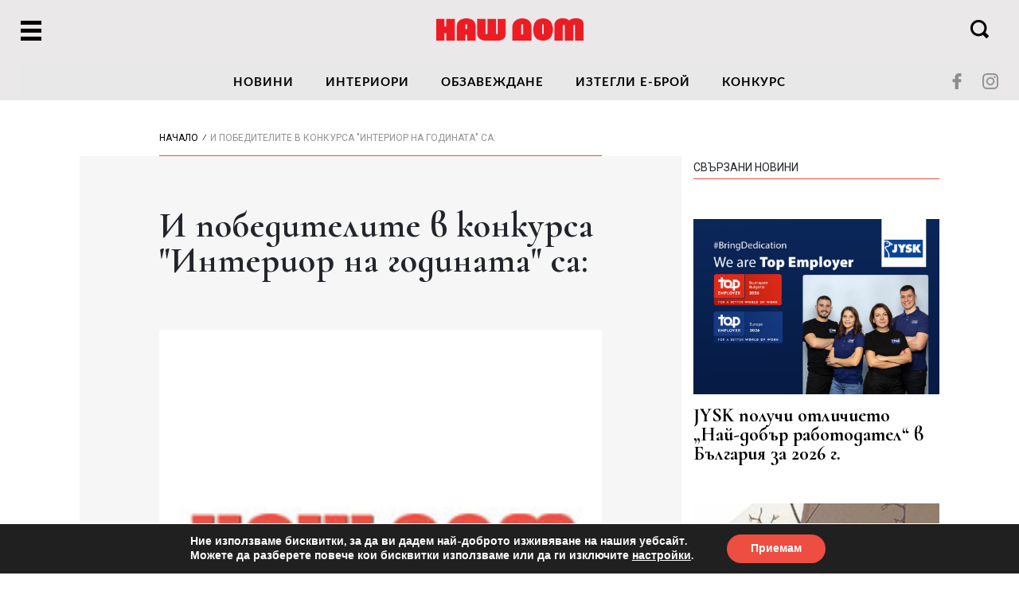

--- FILE ---
content_type: text/html; charset=UTF-8
request_url: https://www.nashdom-bg.com/i-pobeditelite-v-konkursa-interior-na-godinata-sa/
body_size: 17261
content:
<!doctype html>
<html lang="bg-BG" xmlns:fb="https://www.facebook.com/2008/fbml" xmlns:addthis="https://www.addthis.com/help/api-spec" >
<head>
	<meta charset="UTF-8">
	<meta name="viewport" content="width=device-width, initial-scale=1">
	<link rel="profile" href="https://gmpg.org/xfn/11">

		<meta name="facebook-domain-verification" content="f6bwa1zorxtfyvxaot8x6viurf30pm" />

		<script data-ad-client="ca-pub-6764421750948705" async src="https://pagead2.googlesyndication.com/pagead/js/adsbygoogle.js"></script>

	
	<!-- This site is optimized with the Yoast SEO plugin v14.3 - https://yoast.com/wordpress/plugins/seo/ -->
	<title>И победителите в конкурса &quot;Интериор на годината&quot; са: - НАШ ДОМ</title>
	<meta name="robots" content="index, follow" />
	<meta name="googlebot" content="index, follow, max-snippet:-1, max-image-preview:large, max-video-preview:-1" />
	<meta name="bingbot" content="index, follow, max-snippet:-1, max-image-preview:large, max-video-preview:-1" />
	<link rel="canonical" href="https://www.nashdom-bg.com/i-pobeditelite-v-konkursa-interior-na-godinata-sa/" />
	<meta property="og:locale" content="bg_BG" />
	<meta property="og:type" content="article" />
	<meta property="og:title" content="И победителите в конкурса &quot;Интериор на годината&quot; са: - НАШ ДОМ" />
	<meta property="og:description" content="Категория Домашен Интериор&nbsp; Награди на Журито: &nbsp; Първо място&nbsp; &ndash;&nbsp;интериор номер 4 &#8211; апартамент, София, арх. Радина Гешева, брой 5/ 2008 Второ място&nbsp; &ndash;&nbsp;интериор номер 5 &#8211; къща, село Солища, арх. Боби Борисов, брой 6/ 2008 Трето място&nbsp; &ndash;&nbsp;интериор номер 10- апартамент, Миглена Бояджиева, брой 12/ 2008&nbsp; &nbsp; Награди на читателите: &nbsp; Първо място&nbsp; &ndash;&nbsp;интериор [&hellip;]" />
	<meta property="og:url" content="https://www.nashdom-bg.com/i-pobeditelite-v-konkursa-interior-na-godinata-sa/" />
	<meta property="og:site_name" content="НАШ ДОМ" />
	<meta property="article:publisher" content="https://www.facebook.com/Nash.dom.magazine" />
	<meta property="article:published_time" content="2009-07-02T06:00:00+00:00" />
	<meta name="twitter:card" content="summary_large_image" />
	<script type="application/ld+json" class="yoast-schema-graph">{"@context":"https://schema.org","@graph":[{"@type":"Organization","@id":"https://www.nashdom-bg.com/#organization","name":"\u041d\u0410\u0428 \u0414\u041e\u041c","url":"https://www.nashdom-bg.com/","sameAs":["https://www.facebook.com/Nash.dom.magazine","https://www.instagram.com/nashdom_magazine/"],"logo":{"@type":"ImageObject","@id":"https://www.nashdom-bg.com/#logo","inLanguage":"bg-BG","url":"https://www.nashdom-bg.com/wp-content/uploads/logo-icon.png","width":90,"height":90,"caption":"\u041d\u0410\u0428 \u0414\u041e\u041c"},"image":{"@id":"https://www.nashdom-bg.com/#logo"}},{"@type":"WebSite","@id":"https://www.nashdom-bg.com/#website","url":"https://www.nashdom-bg.com/","name":"\u041d\u0410\u0428 \u0414\u041e\u041c","description":"online","publisher":{"@id":"https://www.nashdom-bg.com/#organization"},"potentialAction":[{"@type":"SearchAction","target":"https://www.nashdom-bg.com/?s={search_term_string}","query-input":"required name=search_term_string"}],"inLanguage":"bg-BG"},{"@type":"WebPage","@id":"https://www.nashdom-bg.com/i-pobeditelite-v-konkursa-interior-na-godinata-sa/#webpage","url":"https://www.nashdom-bg.com/i-pobeditelite-v-konkursa-interior-na-godinata-sa/","name":"\u0418 \u043f\u043e\u0431\u0435\u0434\u0438\u0442\u0435\u043b\u0438\u0442\u0435 \u0432 \u043a\u043e\u043d\u043a\u0443\u0440\u0441\u0430 &quot;\u0418\u043d\u0442\u0435\u0440\u0438\u043e\u0440 \u043d\u0430 \u0433\u043e\u0434\u0438\u043d\u0430\u0442\u0430&quot; \u0441\u0430: - \u041d\u0410\u0428 \u0414\u041e\u041c","isPartOf":{"@id":"https://www.nashdom-bg.com/#website"},"datePublished":"2009-07-02T06:00:00+00:00","dateModified":"2009-07-02T06:00:00+00:00","inLanguage":"bg-BG","potentialAction":[{"@type":"ReadAction","target":["https://www.nashdom-bg.com/i-pobeditelite-v-konkursa-interior-na-godinata-sa/"]}]},{"@type":"Article","@id":"https://www.nashdom-bg.com/i-pobeditelite-v-konkursa-interior-na-godinata-sa/#article","isPartOf":{"@id":"https://www.nashdom-bg.com/i-pobeditelite-v-konkursa-interior-na-godinata-sa/#webpage"},"author":{"@id":"https://www.nashdom-bg.com/#/schema/person/943c39da1f816a3db406ee49ded1da6c"},"headline":"\u0418 \u043f\u043e\u0431\u0435\u0434\u0438\u0442\u0435\u043b\u0438\u0442\u0435 \u0432 \u043a\u043e\u043d\u043a\u0443\u0440\u0441\u0430 &quot;\u0418\u043d\u0442\u0435\u0440\u0438\u043e\u0440 \u043d\u0430 \u0433\u043e\u0434\u0438\u043d\u0430\u0442\u0430&quot; \u0441\u0430:","datePublished":"2009-07-02T06:00:00+00:00","dateModified":"2009-07-02T06:00:00+00:00","commentCount":0,"mainEntityOfPage":{"@id":"https://www.nashdom-bg.com/i-pobeditelite-v-konkursa-interior-na-godinata-sa/#webpage"},"publisher":{"@id":"https://www.nashdom-bg.com/#organization"},"articleSection":"\u043d\u043e\u0432\u0438\u043d\u0438","inLanguage":"bg-BG"},{"@type":["Person"],"@id":"https://www.nashdom-bg.com/#/schema/person/943c39da1f816a3db406ee49ded1da6c","name":"\u041d\u0430\u0448 \u0414\u043e\u043c"}]}</script>
	<!-- / Yoast SEO plugin. -->


<link rel='dns-prefetch' href='//s7.addthis.com' />
<link rel='dns-prefetch' href='//s.w.org' />
<link rel="alternate" type="application/rss+xml" title="НАШ ДОМ &raquo; Хранилка" href="https://www.nashdom-bg.com/feed/" />
<link rel="alternate" type="application/rss+xml" title="НАШ ДОМ &raquo; Хранилка за коментари" href="https://www.nashdom-bg.com/comments/feed/" />
		<script type="text/javascript">
			window._wpemojiSettings = {"baseUrl":"https:\/\/s.w.org\/images\/core\/emoji\/12.0.0-1\/72x72\/","ext":".png","svgUrl":"https:\/\/s.w.org\/images\/core\/emoji\/12.0.0-1\/svg\/","svgExt":".svg","source":{"concatemoji":"https:\/\/www.nashdom-bg.com\/wp-includes\/js\/wp-emoji-release.min.js?ver=5.3.20"}};
			!function(e,a,t){var n,r,o,i=a.createElement("canvas"),p=i.getContext&&i.getContext("2d");function s(e,t){var a=String.fromCharCode;p.clearRect(0,0,i.width,i.height),p.fillText(a.apply(this,e),0,0);e=i.toDataURL();return p.clearRect(0,0,i.width,i.height),p.fillText(a.apply(this,t),0,0),e===i.toDataURL()}function c(e){var t=a.createElement("script");t.src=e,t.defer=t.type="text/javascript",a.getElementsByTagName("head")[0].appendChild(t)}for(o=Array("flag","emoji"),t.supports={everything:!0,everythingExceptFlag:!0},r=0;r<o.length;r++)t.supports[o[r]]=function(e){if(!p||!p.fillText)return!1;switch(p.textBaseline="top",p.font="600 32px Arial",e){case"flag":return s([127987,65039,8205,9895,65039],[127987,65039,8203,9895,65039])?!1:!s([55356,56826,55356,56819],[55356,56826,8203,55356,56819])&&!s([55356,57332,56128,56423,56128,56418,56128,56421,56128,56430,56128,56423,56128,56447],[55356,57332,8203,56128,56423,8203,56128,56418,8203,56128,56421,8203,56128,56430,8203,56128,56423,8203,56128,56447]);case"emoji":return!s([55357,56424,55356,57342,8205,55358,56605,8205,55357,56424,55356,57340],[55357,56424,55356,57342,8203,55358,56605,8203,55357,56424,55356,57340])}return!1}(o[r]),t.supports.everything=t.supports.everything&&t.supports[o[r]],"flag"!==o[r]&&(t.supports.everythingExceptFlag=t.supports.everythingExceptFlag&&t.supports[o[r]]);t.supports.everythingExceptFlag=t.supports.everythingExceptFlag&&!t.supports.flag,t.DOMReady=!1,t.readyCallback=function(){t.DOMReady=!0},t.supports.everything||(n=function(){t.readyCallback()},a.addEventListener?(a.addEventListener("DOMContentLoaded",n,!1),e.addEventListener("load",n,!1)):(e.attachEvent("onload",n),a.attachEvent("onreadystatechange",function(){"complete"===a.readyState&&t.readyCallback()})),(n=t.source||{}).concatemoji?c(n.concatemoji):n.wpemoji&&n.twemoji&&(c(n.twemoji),c(n.wpemoji)))}(window,document,window._wpemojiSettings);
		</script>
		<style type="text/css">
img.wp-smiley,
img.emoji {
	display: inline !important;
	border: none !important;
	box-shadow: none !important;
	height: 1em !important;
	width: 1em !important;
	margin: 0 .07em !important;
	vertical-align: -0.1em !important;
	background: none !important;
	padding: 0 !important;
}
</style>
	<link rel='stylesheet' id='wp-block-library-css'  href='https://www.nashdom-bg.com/wp-includes/css/dist/block-library/style.min.css?ver=5.3.20' type='text/css' media='all' />
<link rel='stylesheet' id='nashdom-style-css'  href='https://www.nashdom-bg.com/wp-content/themes/nashdom/style.css?ver=1600088566' type='text/css' media='all' />
<link rel='stylesheet' id='dflip-icons-style-css'  href='https://www.nashdom-bg.com/wp-content/plugins/3d-flipbook-dflip-lite/assets/css/themify-icons.min.css?ver=1.5.33' type='text/css' media='all' />
<link rel='stylesheet' id='dflip-style-css'  href='https://www.nashdom-bg.com/wp-content/plugins/3d-flipbook-dflip-lite/assets/css/dflip.min.css?ver=1.5.33' type='text/css' media='all' />
<link rel='stylesheet' id='fancybox-css'  href='https://www.nashdom-bg.com/wp-content/plugins/easy-fancybox/css/jquery.fancybox.min.css?ver=1.3.24' type='text/css' media='screen' />
<link rel='stylesheet' id='addthis_all_pages-css'  href='https://www.nashdom-bg.com/wp-content/plugins/addthis-all/frontend/build/addthis_wordpress_public.min.css?ver=5.3.20' type='text/css' media='all' />
<link rel='stylesheet' id='moove_gdpr_frontend-css'  href='https://www.nashdom-bg.com/wp-content/plugins/gdpr-cookie-compliance/dist/styles/gdpr-main.css?ver=4.1.6' type='text/css' media='all' />
<script type='text/javascript' data-cfasync="false" src='https://www.nashdom-bg.com/wp-includes/js/jquery/jquery.js?ver=1.12.4-wp'></script>
<script type='text/javascript' src='https://www.nashdom-bg.com/wp-includes/js/jquery/jquery-migrate.min.js?ver=1.4.1'></script>
<script type='text/javascript' src='https://www.nashdom-bg.com/wp-content/themes/nashdom/js/sidebar.js?ver=1769391897'></script>
<script type='text/javascript' src='https://www.nashdom-bg.com/wp-content/themes/nashdom/js/header.js?ver=1769391897'></script>
<script type='text/javascript' src='https://www.nashdom-bg.com/wp-content/themes/nashdom/js/footer.js?ver=1769391897'></script>
<script type='text/javascript' src='https://www.nashdom-bg.com/wp-content/themes/nashdom/js/main.js?ver=1769391897'></script>
<link rel='https://api.w.org/' href='https://www.nashdom-bg.com/wp-json/' />
<link rel="EditURI" type="application/rsd+xml" title="RSD" href="https://www.nashdom-bg.com/xmlrpc.php?rsd" />
<link rel="wlwmanifest" type="application/wlwmanifest+xml" href="https://www.nashdom-bg.com/wp-includes/wlwmanifest.xml" /> 
<meta name="generator" content="WordPress 5.3.20" />
<link rel='shortlink' href='https://www.nashdom-bg.com/?p=24880' />
<link rel="alternate" type="application/json+oembed" href="https://www.nashdom-bg.com/wp-json/oembed/1.0/embed?url=https%3A%2F%2Fwww.nashdom-bg.com%2Fi-pobeditelite-v-konkursa-interior-na-godinata-sa%2F" />
<link rel="alternate" type="text/xml+oembed" href="https://www.nashdom-bg.com/wp-json/oembed/1.0/embed?url=https%3A%2F%2Fwww.nashdom-bg.com%2Fi-pobeditelite-v-konkursa-interior-na-godinata-sa%2F&#038;format=xml" />
<script data-cfasync="false"> var dFlipLocation = "https://www.nashdom-bg.com/wp-content/plugins/3d-flipbook-dflip-lite/assets/"; var dFlipWPGlobal = {"text":{"toggleSound":"Turn on\/off Sound","toggleThumbnails":"Toggle Thumbnails","toggleOutline":"Toggle Outline\/Bookmark","previousPage":"Previous Page","nextPage":"Next Page","toggleFullscreen":"Toggle Fullscreen","zoomIn":"Zoom In","zoomOut":"Zoom Out","toggleHelp":"Toggle Help","singlePageMode":"Single Page Mode","doublePageMode":"Double Page Mode","downloadPDFFile":"Download PDF File","gotoFirstPage":"Goto First Page","gotoLastPage":"Goto Last Page","share":"Share"},"moreControls":"download,pageMode,startPage,endPage,sound","hideControls":"","scrollWheel":"true","backgroundColor":"#777","backgroundImage":"","height":"auto","paddingLeft":"20","paddingRight":"20","controlsPosition":"bottom","duration":800,"soundEnable":"true","enableDownload":"true","webgl":"true","hard":"none","maxTextureSize":"1600","rangeChunkSize":"524288","zoomRatio":1.5,"stiffness":3,"singlePageMode":"0","autoPlay":"false","autoPlayDuration":5000,"autoPlayStart":"false"};</script><link rel="icon" href="https://www.nashdom-bg.com/wp-content/uploads/logo-icon.png" sizes="32x32" />
<link rel="icon" href="https://www.nashdom-bg.com/wp-content/uploads/logo-icon.png" sizes="192x192" />
<link rel="apple-touch-icon-precomposed" href="https://www.nashdom-bg.com/wp-content/uploads/logo-icon.png" />
<meta name="msapplication-TileImage" content="https://www.nashdom-bg.com/wp-content/uploads/logo-icon.png" />
<style id="gdpr_cookie_compliance_inline_styles" type='text/css'>
	#moove_gdpr_cookie_modal,#moove_gdpr_cookie_info_bar,.gdpr_cookie_settings_shortcode_content{font-family:Nunito,sans-serif}#moove_gdpr_save_popup_settings_button{background-color:#373737;color:#fff}#moove_gdpr_save_popup_settings_button:hover{background-color:#000}#moove_gdpr_cookie_info_bar .moove-gdpr-info-bar-container .moove-gdpr-info-bar-content a.mgbutton,#moove_gdpr_cookie_info_bar .moove-gdpr-info-bar-container .moove-gdpr-info-bar-content button.mgbutton{background-color:#ee4d41}#moove_gdpr_cookie_modal .moove-gdpr-modal-content .moove-gdpr-modal-footer-content .moove-gdpr-button-holder a.mgbutton,#moove_gdpr_cookie_modal .moove-gdpr-modal-content .moove-gdpr-modal-footer-content .moove-gdpr-button-holder button.mgbutton,.gdpr_cookie_settings_shortcode_content .gdpr-shr-button.button-green{background-color:#ee4d41;border-color:#ee4d41}#moove_gdpr_cookie_modal .moove-gdpr-modal-content .moove-gdpr-modal-footer-content .moove-gdpr-button-holder a.mgbutton:hover,#moove_gdpr_cookie_modal .moove-gdpr-modal-content .moove-gdpr-modal-footer-content .moove-gdpr-button-holder button.mgbutton:hover,.gdpr_cookie_settings_shortcode_content .gdpr-shr-button.button-green:hover{background-color:#fff;color:#ee4d41}#moove_gdpr_cookie_modal .moove-gdpr-modal-content .moove-gdpr-modal-close i,#moove_gdpr_cookie_modal .moove-gdpr-modal-content .moove-gdpr-modal-close span.gdpr-icon{background-color:#ee4d41;border:1px solid #ee4d41}#moove_gdpr_cookie_modal .moove-gdpr-modal-content .moove-gdpr-modal-close i:hover,#moove_gdpr_cookie_modal .moove-gdpr-modal-content .moove-gdpr-modal-close span.gdpr-icon:hover{color:#ee4d41}#moove_gdpr_cookie_modal .moove-gdpr-modal-content .moove-gdpr-modal-left-content #moove-gdpr-menu li.menu-item-selected a span.gdpr-icon,#moove_gdpr_cookie_modal .moove-gdpr-modal-content .moove-gdpr-modal-left-content #moove-gdpr-menu li.menu-item-selected button span.gdpr-icon{color:inherit}#moove_gdpr_cookie_modal .moove-gdpr-modal-content .moove-gdpr-modal-left-content #moove-gdpr-menu li:hover a,#moove_gdpr_cookie_modal .moove-gdpr-modal-content .moove-gdpr-modal-left-content #moove-gdpr-menu li:hover button{color:#000}#moove_gdpr_cookie_modal .moove-gdpr-modal-content .moove-gdpr-modal-left-content #moove-gdpr-menu li a span.gdpr-icon,#moove_gdpr_cookie_modal .moove-gdpr-modal-content .moove-gdpr-modal-left-content #moove-gdpr-menu li button span.gdpr-icon{color:inherit}#moove_gdpr_cookie_modal .gdpr-acc-link{line-height:0;font-size:0;color:transparent;position:absolute}#moove_gdpr_cookie_modal .moove-gdpr-modal-content .moove-gdpr-modal-close:hover i,#moove_gdpr_cookie_modal .moove-gdpr-modal-content .moove-gdpr-modal-left-content #moove-gdpr-menu li a,#moove_gdpr_cookie_modal .moove-gdpr-modal-content .moove-gdpr-modal-left-content #moove-gdpr-menu li button,#moove_gdpr_cookie_modal .moove-gdpr-modal-content .moove-gdpr-modal-left-content #moove-gdpr-menu li button i,#moove_gdpr_cookie_modal .moove-gdpr-modal-content .moove-gdpr-modal-left-content #moove-gdpr-menu li a i,#moove_gdpr_cookie_modal .moove-gdpr-modal-content .moove-gdpr-tab-main .moove-gdpr-tab-main-content a:hover,#moove_gdpr_cookie_info_bar.moove-gdpr-dark-scheme .moove-gdpr-info-bar-container .moove-gdpr-info-bar-content a.mgbutton:hover,#moove_gdpr_cookie_info_bar.moove-gdpr-dark-scheme .moove-gdpr-info-bar-container .moove-gdpr-info-bar-content button.mgbutton:hover,#moove_gdpr_cookie_info_bar.moove-gdpr-dark-scheme .moove-gdpr-info-bar-container .moove-gdpr-info-bar-content a:hover,#moove_gdpr_cookie_info_bar.moove-gdpr-dark-scheme .moove-gdpr-info-bar-container .moove-gdpr-info-bar-content button:hover,#moove_gdpr_cookie_info_bar.moove-gdpr-dark-scheme .moove-gdpr-info-bar-container .moove-gdpr-info-bar-content span.change-settings-button:hover{color:#ee4d41}#moove_gdpr_cookie_modal .moove-gdpr-modal-content .moove-gdpr-modal-left-content #moove-gdpr-menu li.menu-item-selected a,#moove_gdpr_cookie_modal .moove-gdpr-modal-content .moove-gdpr-modal-left-content #moove-gdpr-menu li.menu-item-selected button{color:#000}#moove_gdpr_cookie_modal .moove-gdpr-modal-content .moove-gdpr-modal-left-content #moove-gdpr-menu li.menu-item-selected a i,#moove_gdpr_cookie_modal .moove-gdpr-modal-content .moove-gdpr-modal-left-content #moove-gdpr-menu li.menu-item-selected button i{color:#000}#moove_gdpr_cookie_modal.lity-hide{display:none}</style></head>

<body class="post-template-default single single-post postid-24880 single-format-standard wp-custom-logo no-sidebar" rel="ihjordanov">
<!-- Global site tag (gtag.js) - Google Analytics -->
<script async src="https://www.googletagmanager.com/gtag/js?id=UA-47971793-5"></script>
<script>
  window.dataLayer = window.dataLayer || [];
  function gtag(){dataLayer.push(arguments);}
  gtag('js', new Date());

  gtag('config', 'UA-47971793-5');
</script>
<script data-ad-client="ca-pub-6764421750948705" async src="https://pagead2.googlesyndication.com/pagead/js/adsbygoogle.js"></script>

<div class="header-banner">

</div>

<div id="page" class="site desktop">
	<a class="skip-link screen-reader-text" href="#content">Прескочете към съдържанието</a>

	<header id="masthead" class="site-header">
		<div class="header mwidth">
			<article>
				<!-- #burger Mega menu-->
				<button class="btn-mega-menu"><span></span><span></span><span></span></button>

				<div class="site-branding">
					<a href="https://www.nashdom-bg.com/" class="custom-logo-link" rel="home"><img width="252" height="38" src="https://www.nashdom-bg.com/wp-content/uploads/logo.png" class="custom-logo" alt="logo" /></a>				</div><!-- .site-branding -->

				<div class="nav-search">
					<form role="search" method="get" class="search-form" action="https://www.nashdom-bg.com/">
				<label>
					<span class="screen-reader-text">Търсене за:</span>
					<input type="search" class="search-field" placeholder="Търсене &hellip;" value="" name="s" />
				</label>
				<input type="submit" class="search-submit" value="Търсене" />
			</form>				</div>
			</article>
			<div class="clearfix"></div>

			<!-- Mega menu -->
			<div class="mega-menu-main">
				<section>
					


<div class="mega-menu">

	<ol>
		<li class="mega-menu__left">
			<!-- level 1 -->
			<ul>
				<li>
					<h2><a href="/category/news/" title="Новини">Новини</a></h2>
					<a href="/category/news/" title="Новини">
						<img src="https://www.nashdom-bg.com/wp-content/uploads/2026/01/JYSK-е-признат-за-най-добър-работодател-за-2026-2-1-(255x137).jpg" alt="Последна публикация">						<!-- <img src="/wp-content/uploads/img-mega-menu-news.jpg" alt="">	 -->
					</a>
				</li>
				<li>
					<h2><a href="/ebook/" title="Нов брой">Нов брой</a></h2>
					<a href="/ebook/" title="Нов брой">
						<img src="https://www.nashdom-bg.com/wp-content/uploads/2025/12/корица-дек-2025-(255x334).jpg" alt="Последна публикация">						<!-- <img src="/wp-content/uploads/img-mega-menu-new.jpg" alt=""> -->
					</a>
				</li>
			</ul>
		</li>
		<li class="mega-menu__middle">
			<!-- level 1 -->
			<ul class="parent-menu">		<li>
			<h2><a href="https://www.nashdom-bg.com/rubrics/interiors/" title="Интериори">Интериори</a></h2>
			<ol class="children-menu">		<li>
			<h3><a href="https://www.nashdom-bg.com/rubrics/private/" title="Частни">Частни</a></h3>
			<a href="https://www.nashdom-bg.com/rubrics/private/"><img src="https://www.nashdom-bg.com/wp-content/uploads/2026/01/Qi-YUAN-Yuan-Liang-Design-30-photo-yigao-(255x137).png" alt="Последна публикация"></a>		</li>
				<li>
			<h3><a href="https://www.nashdom-bg.com/rubrics/public/" title="Обществени">Обществени</a></h3>
			<a href="https://www.nashdom-bg.com/rubrics/public/"><img src="https://www.nashdom-bg.com/wp-content/uploads/2026/01/13NN___M_1840-(255x137).jpg" alt="Последна публикация"></a>		</li>
				<li>
			<h3><a href="https://www.nashdom-bg.com/rubrics/guest/" title="На гости">На гости</a></h3>
			<a href="https://www.nashdom-bg.com/rubrics/guest/"><img src="https://www.nashdom-bg.com/wp-content/uploads/2025/01/24CW11_DE_Homestory-Julian-Daynov-Portraits-446-Final-(255x137).jpg" alt="Последна публикация"></a>		</li>
		</ol>		</li>
				<li>
			<h2><a href="https://www.nashdom-bg.com/rubrics/furnishing/" title="Обзавеждане">Обзавеждане</a></h2>
			<ol class="children-menu">		<li>
			<h3><a href="https://www.nashdom-bg.com/rubrics/rooms/" title="Помещения">Помещения</a></h3>
			<ol class="children-menu-inner">		<li>
			<h4><a href="https://www.nashdom-bg.com/rubrics/kitchen/" title="Кухня">Кухня</a></h4>
			<a href="https://www.nashdom-bg.com/rubrics/kitchen/"><img src="https://www.nashdom-bg.com/wp-content/uploads/2025/04/30963_24_Senso_485_M-scaled-(255x137).jpg" alt="Последна публикация"></a>		</li>
				<li>
			<h4><a href="https://www.nashdom-bg.com/rubrics/bathroom/" title="Баня">Баня</a></h4>
			<a href="https://www.nashdom-bg.com/rubrics/bathroom/"><img src="https://www.nashdom-bg.com/wp-content/uploads/2024/10/1-1-(255x137).jpg" alt="Последна публикация"></a>		</li>
				<li>
			<h4><a href="https://www.nashdom-bg.com/rubrics/living/" title="Хол">Хол</a></h4>
			<a href="https://www.nashdom-bg.com/rubrics/living/"><img src="https://www.nashdom-bg.com/wp-content/uploads/2024/04/920-(255x137).jpg" alt="Последна публикация"></a>		</li>
				<li>
			<h4><a href="https://www.nashdom-bg.com/rubrics/bedroom/" title="Спалня">Спалня</a></h4>
			<a href="https://www.nashdom-bg.com/rubrics/bedroom/"><img src="https://www.nashdom-bg.com/wp-content/uploads/2023/06/IDE1CQ-(255x137).jpg" alt="Последна публикация"></a>		</li>
				<li>
			<h4><a href="https://www.nashdom-bg.com/rubrics/children/" title="Детска стая">Детска стая</a></h4>
			<a href="https://www.nashdom-bg.com/rubrics/children/"><img src="https://www.nashdom-bg.com/wp-content/uploads/2020/06/Brooklyn-Desk-Oeuf-6-50-1-(255x137).jpg" alt="Последна публикация"></a>		</li>
				<li>
			<h4><a href="https://www.nashdom-bg.com/rubrics/cabinet/" title="Кабинет">Кабинет</a></h4>
			<a href="https://www.nashdom-bg.com/rubrics/cabinet/"><img src="https://www.nashdom-bg.com/wp-content/uploads/2024/10/esenni-tendencii-za-domashen-ofis-1-(255x137).jpg" alt="Последна публикация"></a>		</li>
				<li>
			<h4><a href="https://www.nashdom-bg.com/rubrics/entrance/" title="Антре">Антре</a></h4>
			<a href="https://www.nashdom-bg.com/rubrics/entrance/"><img src="https://www.nashdom-bg.com/wp-content/uploads/2024/12/PIT8NL-(255x137).png" alt="Последна публикация"></a>		</li>
		</ol>		</li>
				<li>
			<h3><a href="https://www.nashdom-bg.com/rubrics/shopping/" title="Шопинг">Шопинг</a></h3>
			<a href="https://www.nashdom-bg.com/rubrics/shopping/"><img src="https://www.nashdom-bg.com/wp-content/uploads/2025/10/12345-(255x137).jpg" alt="Последна публикация"></a>		</li>
				<li>
			<h3><a href="https://www.nashdom-bg.com/rubrics/consult/" title="Консулт">Консулт</a></h3>
			<a href="https://www.nashdom-bg.com/rubrics/consult/"><img src="https://www.nashdom-bg.com/wp-content/uploads/2025/11/CreationBaumann_TreuVision_Reference_2000-07-800x550-1-(255x137).jpg" alt="Последна публикация"></a>		</li>
		</ol>		</li>
		</ul>					</li>
		<li class="mega-menu__right">
			<!-- level 1 -->
			<ul class="parent-menu">		<li>
			<h2><a href="https://www.nashdom-bg.com/rubrics/places-to-go/" title="Places to Go">Places to Go</a></h2>
			<a href="https://www.nashdom-bg.com/rubrics/places-to-go/"><img src="https://www.nashdom-bg.com/wp-content/uploads/2026/01/IMG_7517-rotated-(255x137).jpg" alt="Последна публикация"></a>		</li>
				<li>
			<h2><a href="https://www.nashdom-bg.com/rubrics/garden/" title="Градина">Градина</a></h2>
			<a href="https://www.nashdom-bg.com/rubrics/garden/"><img src="https://www.nashdom-bg.com/wp-content/uploads/2025/04/2-scaled-(255x137).jpg" alt="Последна публикация"></a>		</li>
				<li>
			<h2><a href="https://www.nashdom-bg.com/rubrics/on-the-table/" title="На масата">На масата</a></h2>
			<a href="https://www.nashdom-bg.com/rubrics/on-the-table/"><img src="https://www.nashdom-bg.com/wp-content/uploads/2025/04/LRP_Culinary_Easter_Signature-Egg_byJulieLimont_004-(255x137).jpg" alt="Последна публикация"></a>		</li>
				<li>
			<h2><a href="https://www.nashdom-bg.com/rubrics/faces/" title="Лица">Лица</a></h2>
			<a href="https://www.nashdom-bg.com/rubrics/faces/"><img src="https://www.nashdom-bg.com/wp-content/uploads/2025/10/Живопис_ПТИЧИ_ПЕСНИ-(255x137).jpg" alt="Последна публикация"></a>		</li>
				<li>
			<h2><a href="https://www.nashdom-bg.com/rubrics/design-architecture/" title="Дизайн и архитектура">Дизайн и архитектура</a></h2>
			<a href="https://www.nashdom-bg.com/rubrics/design-architecture/"><img src="https://www.nashdom-bg.com/wp-content/uploads/2025/09/1-(255x137).jpg" alt="Последна публикация"></a>		</li>
				<li>
			<h2><a href="https://www.nashdom-bg.com/concurs/" title="Конкурс">Конкурс</a></h2>
			<a href="https://www.nashdom-bg.com/concurs/"><img src="https://www.nashdom-bg.com/wp-content/uploads/bgr-concurs-(255x137).jpg" alt="Конкурс" title="Конкурс"></a>		</li>
		</ul>					</li>
	</ol>

	<div class="clearfix"></div>
	<div class="mega-menu__footer">
		<div class="menu-social-menu-container"><ul id="social-menu" class="menu"><li id="menu-item-7982" class="facebook menu-item menu-item-type-custom menu-item-object-custom menu-item-7982"><a href="https://www.facebook.com/Nash.dom.magazine">facebook</a></li>
<li id="menu-item-7984" class="instagram menu-item menu-item-type-custom menu-item-object-custom menu-item-7984"><a href="https://www.instagram.com/nashdom_magazine/">instagram</a></li>
</ul></div>
		<div class="menu-header-mega-menu__footer-container"><ul id="mega-menu-footer" class="menu"><li id="menu-item-23383" class="menu-item menu-item-type-post_type menu-item-object-page menu-item-23383"><a href="https://www.nashdom-bg.com/contact/">Контакти</a></li>
<li id="menu-item-23428" class="menu-item menu-item-type-post_type menu-item-object-page menu-item-23428"><a href="https://www.nashdom-bg.com/advertisement/">Реклама</a></li>
<li id="menu-item-23429" class="menu-item menu-item-type-post_type menu-item-object-page menu-item-23429"><a href="https://www.nashdom-bg.com/abonament/">Абонамент</a></li>
<li id="menu-item-23430" class="menu-item menu-item-type-post_type menu-item-object-page menu-item-23430"><a href="https://www.nashdom-bg.com/history/">История</a></li>
</ul></div>

		<!-- <ul>
			<li><a href="/contact/" title="Контакти">Контакти</a></li>
			<li><a href="/contact/#ad" title="Реклама">Реклама</a></li>
			<li><a href="/contact/#subscription" title="Абонамент">Абонамент</a></li>
			<li><a href="#" title="История">История</a></li>
		</ul> -->
	</div>
</div>
				</section>
			</div>

			<!-- Site-navigation -->
			<nav id="site-navigation" class="main-navigation">
				<button class="menu-toggle" aria-controls="primary-menu" aria-expanded="false">Основно меню</button>
				<div class="menu-menu-container"><ul id="primary-menu" class="menu"><li id="menu-item-7995" class="menu-item menu-item-type-taxonomy menu-item-object-category current-post-ancestor current-menu-parent current-post-parent menu-item-7995"><a href="https://www.nashdom-bg.com/category/news/">новини</a></li>
<li id="menu-item-7996" class="menu-item menu-item-type-taxonomy menu-item-object-rubrics menu-item-7996"><a href="https://www.nashdom-bg.com/rubrics/interiors/">Интериори</a></li>
<li id="menu-item-7997" class="menu-item menu-item-type-taxonomy menu-item-object-rubrics menu-item-7997"><a href="https://www.nashdom-bg.com/rubrics/furnishing/">Обзавеждане</a></li>
<li id="menu-item-8007" class="menu-item menu-item-type-post_type menu-item-object-page menu-item-8007"><a href="https://www.nashdom-bg.com/ebook/">Изтегли е-брой</a></li>
<li id="menu-item-8006" class="menu-item menu-item-type-post_type menu-item-object-page menu-item-8006"><a href="https://www.nashdom-bg.com/concurs/">Конкурс</a></li>
</ul></div>
				<div class="menu-social-menu-container"><ul id="social-menu" class="menu"><li class="facebook menu-item menu-item-type-custom menu-item-object-custom menu-item-7982"><a href="https://www.facebook.com/Nash.dom.magazine">facebook</a></li>
<li class="instagram menu-item menu-item-type-custom menu-item-object-custom menu-item-7984"><a href="https://www.instagram.com/nashdom_magazine/">instagram</a></li>
</ul></div>			</nav><!-- #site-navigation -->
		</div>
	</header><!-- #masthead -->

	<div id="content" class="site-content">

	<div id="primary" class="content-area">
		<main id="main" class="site-main article-main">
			
			<nav id="breadcrumb"> <ul><li itemscope itemtype="http://data-vocabulary.org/Breadcrumb"><a href="https://www.nashdom-bg.com/" itemprop="url"><span itemprop="title">Начало</span></a></li> &frasl; <li class="current">И победителите в конкурса &quot;Интериор на годината&quot; са:</li></ul></nav>
<article id="post-24880" class="post-24880 post type-post status-publish format-standard hentry category-news">
	<div class="mpadding">
		<header class="entry-header">
			<h1 class="entry-title">И победителите в конкурса &quot;Интериор на годината&quot; са:</h1><!-- Created with a shortcode from an AddThis plugin --><div class="addthis_inline_share_toolbox addthis_tool"></div><!-- End of short code snippet -->		</header><!-- .entry-header -->

					<div class="entry-image share-img" style="background-image: url('https://www.nashdom-bg.com/wp-content/themes/nashdom/images/nd-default-image.jpg');">
				<img class="share-img" src="https://www.nashdom-bg.com/wp-content/themes/nashdom/images/nd-default-image.jpg" alt="">	
			</div>

	    
		<div class="entry-content">
			<div class="at-above-post addthis_tool" data-url="https://www.nashdom-bg.com/i-pobeditelite-v-konkursa-interior-na-godinata-sa/"></div><p><b><span style="font-size: 14pt;">Категория Домашен Интериор</span></b>&nbsp;<u><span style="font-size: 14pt;"></p>
<p>  </span></u></p>
<div><span style="font-size: larger;"><b>Награди на Журито:</b></span></div>
<div>&nbsp;</div>
<div><strong>Първо място</strong>&nbsp; &ndash;&nbsp;интериор номер 4 &#8211; апартамент, София, арх. Радина Гешева, брой 5/ 2008</div>
<div><strong>Второ място&nbsp; </strong>&ndash;&nbsp;интериор номер 5 &#8211; къща, село Солища, арх. Боби Борисов, брой 6/ 2008</div>
<div><strong>Трето място&nbsp;</strong> &ndash;&nbsp;интериор номер 10- апартамент, Миглена Бояджиева, брой 12/ 2008&nbsp;</div>
<div>&nbsp;</div>
<div><span style="font-size: larger;"><b>Награди на читателите:</b></span></div>
<div>&nbsp;</div>
<div><strong>Първо място</strong>&nbsp; &ndash;&nbsp;интериор номер 2 &#8211; апартамент, София, арх. Миглена Бояджиева, брой 3/ 2008&nbsp;</div>
<div><strong>Второ място&nbsp;</strong> &ndash;&nbsp;интериор номер 10 &#8211; апартамент София, арх. Миглена Бояджиева, брой 12/ 2008&nbsp;</div>
<div><strong>Трето място&nbsp; </strong>&ndash;&nbsp;интериор номер 1 &#8211; апартамент, София, Биляна Георгиева, Анастас Георгиев, брой 1/ 2008&nbsp;</div>
<div><b>&nbsp;</b></div>
<div><b>&nbsp;</b></div>
<div><b><span style="font-size: 14pt;">Категория Обществени</span></b><b>&nbsp;</b><b><span style="font-size: 14pt;"> пространства </span></b>&nbsp;</div>
<div><u>&nbsp;</u></div>
<div><span style="font-size: larger;"><b>Награди на журито:</b></span></div>
<div>&nbsp;</div>
<div><strong>Първо място</strong>&nbsp; &ndash;&nbsp;интериор номер 5 &#8211; офис Софбилд, София, арх. Пламен Братков и Светослав Тодоров, брой 12/ 2008&nbsp;</div>
<div>&nbsp;</div>
<div><strong>Второ място</strong>&nbsp; &ndash;&nbsp;интериор номер 3 &#8211; къща за гости, село Ковачевица, Соня и Стоян Капсъзови, брой 9/ 2008&nbsp;</div>
<div>&nbsp;</div>
<div><strong>Първо място</strong>&nbsp; &ndash;&nbsp;интериор номер 1 &#8211; хотел&nbsp;Модус, Варна, Places to Go- брой 5/ 2008.</div>
<div>Виолета Горанова&nbsp;</div>
<div>  <span style="font-size: larger;"><b>Награда на публиката:</b><b>&nbsp; </b></span></div>
<div>&nbsp;</div>
<div><strong>Първо място</strong>&nbsp; &ndash;&nbsp;интериор номер 1 &#8211; хотел Модус, Варна, Places to Go- брой 5/ 2008.</div>
<div>Виолета Горанова&nbsp;</div>
<div>&nbsp;</div>
<div><strong>Второ място</strong>&nbsp; &ndash;&nbsp;интериор номер 5 &#8211; офис Софбилд, София, арх. Пламен Братков и Светослав Тодоров, брой 12/ 2008&nbsp;</div>
<div>  <strong>Трето място </strong>&ndash; интериор номер 3 &#8211; къща за гости, село Ковачевица, Соня и Стоян Капсъзови,&nbsp; брой 9/ 2008&nbsp;<br />  &nbsp;<br />  &nbsp;<br />  &nbsp;</div>
<div>&nbsp;</div>
<p>&nbsp;</p>
<!-- AddThis Advanced Settings above via filter on the_content --><!-- AddThis Advanced Settings below via filter on the_content --><!-- AddThis Advanced Settings generic via filter on the_content --><!-- AddThis Share Buttons above via filter on the_content --><!-- AddThis Share Buttons below via filter on the_content --><div class="at-below-post addthis_tool" data-url="https://www.nashdom-bg.com/i-pobeditelite-v-konkursa-interior-na-godinata-sa/"></div><!-- AddThis Share Buttons generic via filter on the_content --><!-- AddThis Related Posts below via filter on the_content --><div class="at-below-post-recommended addthis_tool" ></div><!-- AddThis Related Posts generic via filter on the_content -->		</div><!-- .entry-content -->
		<!-- Created with a shortcode from an AddThis plugin --><div class="addthis_inline_share_toolbox addthis_tool"></div><!-- End of short code snippet -->	</div>
</article><!-- #post-24880 -->
			
		</main><!-- #main -->
	</div><!-- #primary -->
	

<!-- Sidebar Single Article  -->
<aside class="sidebar-single-article-main single-sidebar">
	<div class="sidebar-single-article">

		<section id="custom_html-17" class="widget_text widget widget_custom_html"><div class="textwidget custom-html-widget"><!-- no banner image --></div></section><section id="carbon_fields_nd_from_category-8" class="widget custom-html-widget carbon_fields_nd_from_category">        <h3> Свързани новини </h3>
                    <div class="related post-52688">
                                    <a href="https://www.nashdom-bg.com/jysk-%d0%bf%d0%be%d0%bb%d1%83%d1%87%d0%b8-%d0%be%d1%82%d0%bb%d0%b8%d1%87%d0%b8%d0%b5%d1%82%d0%be-%d0%bd%d0%b0%d0%b9-%d0%b4%d0%be%d0%b1%d1%8a%d1%80-%d1%80%d0%b0%d0%b1%d0%be%d1%82%d0%be%d0%b4/" style="background-image: url(https://www.nashdom-bg.com/wp-content/uploads/2026/01/JYSK-е-признат-за-най-добър-работодател-за-2026-2-1-900x675.jpg);">
                        <img src="https://www.nashdom-bg.com/wp-content/uploads/2026/01/JYSK-е-признат-за-най-добър-работодател-за-2026-2-1-900x675.jpg" alt="JYSK получи отличието „Най-добър работодател“ в България за 2026 г." />
                    </a>
                                    <h4><a href="https://www.nashdom-bg.com/jysk-%d0%bf%d0%be%d0%bb%d1%83%d1%87%d0%b8-%d0%be%d1%82%d0%bb%d0%b8%d1%87%d0%b8%d0%b5%d1%82%d0%be-%d0%bd%d0%b0%d0%b9-%d0%b4%d0%be%d0%b1%d1%8a%d1%80-%d1%80%d0%b0%d0%b1%d0%be%d1%82%d0%be%d0%b4/"> JYSK получи отличието „Най-добър работодател“ в България за 2026 г. </a>
            </div>
                        <div class="related post-52455">
                                    <a href="https://www.nashdom-bg.com/%d0%b7%d0%b8%d0%bc%d0%bd%d0%b8%d1%8f%d1%82-%d0%b1%d1%80%d0%be%d0%b9-%d0%bd%d0%b0-%d0%bd%d0%b0%d1%88-%d0%b4%d0%be%d0%bc-%d0%b7%d0%b0-%d0%b4%d0%b8%d0%b7%d0%b0%d0%b9%d0%bd%d0%b0-%d0%ba%d0%be/" style="background-image: url(https://www.nashdom-bg.com/wp-content/uploads/2025/12/Неозаглавен-дизайн-3-900x754.jpg);">
                        <img src="https://www.nashdom-bg.com/wp-content/uploads/2025/12/Неозаглавен-дизайн-3-900x754.jpg" alt="Зимният брой на Наш дом – за дизайна, който остава" />
                    </a>
                                    <h4><a href="https://www.nashdom-bg.com/%d0%b7%d0%b8%d0%bc%d0%bd%d0%b8%d1%8f%d1%82-%d0%b1%d1%80%d0%be%d0%b9-%d0%bd%d0%b0-%d0%bd%d0%b0%d1%88-%d0%b4%d0%be%d0%bc-%d0%b7%d0%b0-%d0%b4%d0%b8%d0%b7%d0%b0%d0%b9%d0%bd%d0%b0-%d0%ba%d0%be/"> Зимният брой на Наш дом – за дизайна, който остава </a>
            </div>
                        <div class="related post-52451">
                                    <a href="https://www.nashdom-bg.com/%d0%bd%d0%be%d0%b2%d0%b0-%d0%ba%d0%bd%d0%b8%d0%b3%d0%b0-%d0%be%d1%82-%d0%b1%d0%b8%d0%b1%d0%bb%d0%b8%d0%be%d1%82%d0%b5%d0%ba%d0%b0-%d0%bd%d0%b0%d1%88-%d0%b4%d0%be%d0%bc/" style="background-image: url(https://www.nashdom-bg.com/wp-content/uploads/2025/12/korica-821x900.jpg);">
                        <img src="https://www.nashdom-bg.com/wp-content/uploads/2025/12/korica-821x900.jpg" alt="Нова книга от „Библиотека Наш дом“" />
                    </a>
                                    <h4><a href="https://www.nashdom-bg.com/%d0%bd%d0%be%d0%b2%d0%b0-%d0%ba%d0%bd%d0%b8%d0%b3%d0%b0-%d0%be%d1%82-%d0%b1%d0%b8%d0%b1%d0%bb%d0%b8%d0%be%d1%82%d0%b5%d0%ba%d0%b0-%d0%bd%d0%b0%d1%88-%d0%b4%d0%be%d0%bc/"> Нова книга от „Библиотека Наш дом“ </a>
            </div>
            </section>

						
	</div>
</aside>

	</div><!-- #content -->


	<section class="footer-newsletter-main">
		<div class="footer-newsletter mwidth">
			<section id="custom_html-2" class="widget_text widget widget_custom_html"><div class="textwidget custom-html-widget"><span>Абонирайте се за нашия бюлетин: </span><span><script>(function() {
	window.mc4wp = window.mc4wp || {
		listeners: [],
		forms: {
			on: function(evt, cb) {
				window.mc4wp.listeners.push(
					{
						event   : evt,
						callback: cb
					}
				);
			}
		}
	}
})();
</script><!-- Mailchimp for WordPress v4.7.8 - https://wordpress.org/plugins/mailchimp-for-wp/ --><form id="mc4wp-form-1" class="mc4wp-form mc4wp-form-23433" method="post" data-id="23433" data-name="" ><div class="mc4wp-form-fields"><section> 
  <input type="email" name="EMAIL" placeholder="e-mail" required /><input name="AGREE_TO_TERMS" type="checkbox" id="check" value="1" required="">
  <label for="check">
    <span></span> Съгласен съм с <a href="/terms-and-condition/" title="условията за ползване">условията за ползване</a>
  </label>
  <button class="btn" type="submit">АБОНИРАЙ СЕ</button>
</section>
</div><label style="display: none !important;">Leave this field empty if you're human: <input type="text" name="_mc4wp_honeypot" value="" tabindex="-1" autocomplete="off" /></label><input type="hidden" name="_mc4wp_timestamp" value="1769391897" /><input type="hidden" name="_mc4wp_form_id" value="23433" /><input type="hidden" name="_mc4wp_form_element_id" value="mc4wp-form-1" /><div class="mc4wp-response"></div></form><!-- / Mailchimp for WordPress Plugin --></span></div></section><section id="custom_html-7" class="widget_text widget widget_custom_html"><div class="textwidget custom-html-widget">В новия брой
<article>
	<div class="footernewmagazine" style="background-image: url('https://www.nashdom-bg.com/wp-content/uploads/2025/12/корица-дек-2025.jpg');"><a href="https://www.nashdom-bg.com/issues/%d0%b1%d1%80%d0%be%d0%b9-5-2025/" title="Нов брой"><img src="https://www.nashdom-bg.com/wp-content/uploads/2025/12/корица-дек-2025.jpg" title="Нов брой" /></a></div>
	<span></span>
</article></div></section>	
		</div>
	</section>

	<footer id="colophon" class="site-footer">
		<div class="footer mwidth">
			<article>			
				<ul>
					<!-- Footer nashdom -->
					<li class="footer-nashdom">
						<section id="nav_menu-4" class="widget widget_nav_menu"><h2 class="widget-title">Наш Дом</h2><div class="menu-footer-nashdom-container"><ul id="menu-footer-nashdom" class="menu"><li id="menu-item-7971" class="menu-item menu-item-type-post_type menu-item-object-page menu-item-privacy-policy menu-item-7971"><a href="https://www.nashdom-bg.com/privacy-policy/">Политика за защита на личните данни</a></li>
</ul></div></section>	
					</li>
					<!-- Footer rubric -->
					<li class="footer-rubric">
						<section id="nav_menu-3" class="widget widget_nav_menu"><h2 class="widget-title">Рубрики</h2><div class="menu-footer-rubric-container"><ul id="menu-footer-rubric" class="menu"><li id="menu-item-33727" class="menu-item menu-item-type-taxonomy menu-item-object-category current-post-ancestor current-menu-parent current-post-parent menu-item-33727"><a href="https://www.nashdom-bg.com/category/news/">Новини</a></li>
<li id="menu-item-7976" class="menu-item menu-item-type-taxonomy menu-item-object-rubrics menu-item-7976"><a href="https://www.nashdom-bg.com/rubrics/places-to-go/">Places to Go</a></li>
<li id="menu-item-7978" class="menu-item menu-item-type-taxonomy menu-item-object-rubrics menu-item-7978"><a href="https://www.nashdom-bg.com/rubrics/interiors/">Интериори</a></li>
<li id="menu-item-7979" class="menu-item menu-item-type-taxonomy menu-item-object-rubrics menu-item-7979"><a href="https://www.nashdom-bg.com/rubrics/on-the-table/">На масата</a></li>
<li id="menu-item-7980" class="menu-item menu-item-type-taxonomy menu-item-object-rubrics menu-item-7980"><a href="https://www.nashdom-bg.com/rubrics/furnishing/">Обзавеждане</a></li>
<li id="menu-item-7975" class="menu-item menu-item-type-taxonomy menu-item-object-rubrics menu-item-7975"><a href="https://www.nashdom-bg.com/rubrics/garden/">Градина</a></li>
<li id="menu-item-7977" class="menu-item menu-item-type-taxonomy menu-item-object-rubrics menu-item-7977"><a href="https://www.nashdom-bg.com/rubrics/design-architecture/">Дизайн и архитектура</a></li>
<li id="menu-item-23407" class="menu-item menu-item-type-taxonomy menu-item-object-rubrics menu-item-23407"><a href="https://www.nashdom-bg.com/rubrics/faces/">Лица</a></li>
<li id="menu-item-23409" class="menu-item menu-item-type-post_type menu-item-object-page menu-item-23409"><a href="https://www.nashdom-bg.com/concurs/">Конкурс</a></li>
</ul></div></section>	
					</li>
					<!-- Footer magazine -->
					<li class="footer-magazine">
						<section id="nav_menu-2" class="widget widget_nav_menu"><h2 class="widget-title">За списанието</h2><div class="menu-footer-magazine-container"><ul id="menu-footer-magazine" class="menu"><li id="menu-item-23411" class="menu-item menu-item-type-post_type menu-item-object-page menu-item-23411"><a href="https://www.nashdom-bg.com/contact/">Контакти</a></li>
<li id="menu-item-23425" class="menu-item menu-item-type-post_type menu-item-object-page menu-item-23425"><a href="https://www.nashdom-bg.com/advertisement/">Реклама</a></li>
<li id="menu-item-23426" class="menu-item menu-item-type-post_type menu-item-object-page menu-item-23426"><a href="https://www.nashdom-bg.com/abonament/">Абонамент</a></li>
<li id="menu-item-23427" class="menu-item menu-item-type-post_type menu-item-object-page menu-item-23427"><a href="https://www.nashdom-bg.com/history/">История</a></li>
</ul></div></section><section id="nav_menu-5" class="widget widget_nav_menu"><div class="menu-social-menu-container"><ul id="menu-social-menu" class="menu"><li class="facebook menu-item menu-item-type-custom menu-item-object-custom menu-item-7982"><a href="https://www.facebook.com/Nash.dom.magazine">facebook</a></li>
<li class="instagram menu-item menu-item-type-custom menu-item-object-custom menu-item-7984"><a href="https://www.instagram.com/nashdom_magazine/">instagram</a></li>
</ul></div></section>	
					</li>					
				</ul>
			</article>
		</div>
	</footer><!-- #colophon -->
	<div class="stt"></div>
</div><!-- #page -->

<script>(function() {function maybePrefixUrlField() {
	if (this.value.trim() !== '' && this.value.indexOf('http') !== 0) {
		this.value = "http://" + this.value;
	}
}

var urlFields = document.querySelectorAll('.mc4wp-form input[type="url"]');
if (urlFields) {
	for (var j=0; j < urlFields.length; j++) {
		urlFields[j].addEventListener('blur', maybePrefixUrlField);
	}
}
})();</script>
  <div id="moove_gdpr_cookie_info_bar" class="moove-gdpr-info-bar-hidden moove-gdpr-align-center moove-gdpr-dark-scheme gdpr_infobar_postion_bottom">
    <div class="moove-gdpr-info-bar-container">
      <div class="moove-gdpr-info-bar-content">
        
<div class="moove-gdpr-cookie-notice">
  <p>Ние използваме бисквитки, за да ви дадем най-доброто изживяване на нашия уебсайт.</p>
<p>Можете да разберете повече кои бисквитки използваме или да ги изключите <span data-href="#moove_gdpr_cookie_modal" class="change-settings-button">настройки</span>.</p>
</div>
<!--  .moove-gdpr-cookie-notice -->        
<div class="moove-gdpr-button-holder">
  <button class="mgbutton moove-gdpr-infobar-allow-all">Приемам</button>
  </div>
<!--  .button-container -->      </div>
      <!-- moove-gdpr-info-bar-content -->
    </div>
    <!-- moove-gdpr-info-bar-container -->
  </div>
  <!-- #moove_gdpr_cookie_info_bar  -->
<script data-cfasync="false" type="text/javascript">if (window.addthis_product === undefined) { window.addthis_product = "wpwt"; } if (window.wp_product_version === undefined) { window.wp_product_version = "wpwt-3.2.6"; } if (window.addthis_share === undefined) { window.addthis_share = {}; } if (window.addthis_config === undefined) { window.addthis_config = {"data_track_clickback":true,"ui_atversion":"300"}; } if (window.addthis_plugin_info === undefined) { window.addthis_plugin_info = {"info_status":"enabled","cms_name":"WordPress","plugin_name":"Website Tools by AddThis","plugin_version":"3.2.6","plugin_mode":"AddThis","anonymous_profile_id":"wp-d3b9306a26cd5a7956d90003976bc086","page_info":{"template":"posts","post_type":""},"sharing_enabled_on_post_via_metabox":false}; } 
                    (function() {
                      var first_load_interval_id = setInterval(function () {
                        if (typeof window.addthis !== 'undefined') {
                          window.clearInterval(first_load_interval_id);
                          if (typeof window.addthis_layers !== 'undefined' && Object.getOwnPropertyNames(window.addthis_layers).length > 0) {
                            window.addthis.layers(window.addthis_layers);
                          }
                          if (Array.isArray(window.addthis_layers_tools)) {
                            for (i = 0; i < window.addthis_layers_tools.length; i++) {
                              window.addthis.layers(window.addthis_layers_tools[i]);
                            }
                          }
                        }
                     },1000)
                    }());
                </script><link rel='stylesheet' id='single-article-css'  href='https://www.nashdom-bg.com/wp-content/themes/nashdom/css/single-article.css?ver=1' type='text/css' media='all' />
<link rel='stylesheet' id='single-sidebar-css'  href='https://www.nashdom-bg.com/wp-content/themes/nashdom/css/single-sidebar.css?ver=1' type='text/css' media='all' />
<script type='text/javascript' src='https://www.nashdom-bg.com/wp-content/themes/nashdom/js/navigation.js?ver=20151215'></script>
<script type='text/javascript' src='https://www.nashdom-bg.com/wp-content/themes/nashdom/js/skip-link-focus-fix.js?ver=20151215'></script>
<script type='text/javascript' src='https://www.nashdom-bg.com/wp-content/themes/nashdom/js/jquery.matchHeight-min.js?ver=20151215'></script>
<script type='text/javascript' src='https://www.nashdom-bg.com/wp-content/themes/nashdom/js/events.js?ver=1584000088'></script>
<script type='text/javascript' data-cfasync="false" src='https://www.nashdom-bg.com/wp-content/plugins/3d-flipbook-dflip-lite/assets/js/dflip.min.js?ver=1.5.33'></script>
<script type='text/javascript' src='https://www.nashdom-bg.com/wp-content/plugins/easy-fancybox/js/jquery.fancybox.min.js?ver=1.3.24'></script>
<script type='text/javascript'>
var fb_timeout, fb_opts={'overlayShow':true,'hideOnOverlayClick':true,'showCloseButton':true,'margin':20,'centerOnScroll':false,'enableEscapeButton':true,'autoScale':true };
if(typeof easy_fancybox_handler==='undefined'){
var easy_fancybox_handler=function(){
jQuery('.nofancybox,a.wp-block-file__button,a.pin-it-button,a[href*="pinterest.com/pin/create"],a[href*="facebook.com/share"],a[href*="twitter.com/share"]').addClass('nolightbox');
/* IMG */
var fb_IMG_select='a[href*=".jpg"]:not(.nolightbox,li.nolightbox>a),area[href*=".jpg"]:not(.nolightbox),a[href*=".jpeg"]:not(.nolightbox,li.nolightbox>a),area[href*=".jpeg"]:not(.nolightbox),a[href*=".png"]:not(.nolightbox,li.nolightbox>a),area[href*=".png"]:not(.nolightbox),a[href*=".webp"]:not(.nolightbox,li.nolightbox>a),area[href*=".webp"]:not(.nolightbox),a[href*=".gif"]:not(.nolightbox,li.nolightbox>a),area[href*=".gif"]:not(.nolightbox)';
jQuery(fb_IMG_select).addClass('fancybox image');
var fb_IMG_sections=jQuery('.gallery,.wp-block-gallery,.tiled-gallery,.wp-block-jetpack-tiled-gallery');
fb_IMG_sections.each(function(){jQuery(this).find(fb_IMG_select).attr('rel','gallery-'+fb_IMG_sections.index(this));});
jQuery('a.fancybox,area.fancybox,li.fancybox a').each(function(){jQuery(this).fancybox(jQuery.extend({},fb_opts,{'transitionIn':'elastic','easingIn':'easeOutBack','transitionOut':'elastic','easingOut':'easeInBack','opacity':false,'hideOnContentClick':false,'titleShow':true,'titlePosition':'inside','titleFromAlt':true,'showNavArrows':true,'enableKeyboardNav':true,'cyclic':false}))});};
jQuery('a.fancybox-close').on('click',function(e){e.preventDefault();jQuery.fancybox.close()});
};
var easy_fancybox_auto=function(){setTimeout(function(){jQuery('#fancybox-auto').trigger('click')},1000);};
jQuery(easy_fancybox_handler);jQuery(document).on('post-load',easy_fancybox_handler);
jQuery(easy_fancybox_auto);
</script>
<script type='text/javascript' src='https://www.nashdom-bg.com/wp-content/plugins/easy-fancybox/js/jquery.easing.min.js?ver=1.4.1'></script>
<script type='text/javascript' src='https://www.nashdom-bg.com/wp-content/plugins/easy-fancybox/js/jquery.mousewheel.min.js?ver=3.1.13'></script>
<script type='text/javascript' src='https://s7.addthis.com/js/300/addthis_widget.js?ver=5.3.20#pubid=ra-5d493f4d7f90b5d2'></script>
<script type='text/javascript'>
/* <![CDATA[ */
var moove_frontend_gdpr_scripts = {"ajaxurl":"https:\/\/www.nashdom-bg.com\/wp-admin\/admin-ajax.php","post_id":"24880","plugin_dir":"https:\/\/www.nashdom-bg.com\/wp-content\/plugins\/gdpr-cookie-compliance","is_page":"","strict_init":"1","enabled_default":{"third_party":0,"advanced":0},"geo_location":"false","force_reload":"false","is_single":"1","current_user":"0","load_lity":"true","cookie_expiration":"365"};
/* ]]> */
</script>
<script type='text/javascript' src='https://www.nashdom-bg.com/wp-content/plugins/gdpr-cookie-compliance/dist/scripts/main.js?ver=4.1.6'></script>
<script type='text/javascript' src='https://www.nashdom-bg.com/wp-includes/js/wp-embed.min.js?ver=5.3.20'></script>
<script type='text/javascript' src='https://www.nashdom-bg.com/wp-content/plugins/mailchimp-for-wp/assets/js/forms.min.js?ver=4.7.8'></script>


<!-- V1 -->
<div id="moove_gdpr_cookie_modal" class="lity-hide">
  <div class="moove-gdpr-modal-content moove-clearfix logo-position-left moove_gdpr_modal_theme_v1">
    <a href="#" class="moove-gdpr-modal-close" rel="nofollow"><span class="gdpr-icon moovegdpr-arrow-close"></span></a>
    <div class="moove-gdpr-modal-left-content">
      
<div class="moove-gdpr-company-logo-holder">
  <img src="https://www.nashdom-bg.com/wp-content/uploads/logo.png" alt="logo" class="img-responsive" />
</div>
<!--  .moove-gdpr-company-logo-holder -->      <ul id="moove-gdpr-menu">
        
<li class="menu-item-on menu-item-privacy_overview menu-item-selected">
  <button data-href="#privacy_overview" class="moove-gdpr-tab-nav"><span class="gdpr-icon moovegdpr-privacy-overview"></span> <span class="gdpr-nav-tab-title">Политика за използване на “бисквитки” (cookies)</span></button>
</li>

  <li class="menu-item-strict-necessary-cookies menu-item-off">
    <button data-href="#strict-necessary-cookies" class="moove-gdpr-tab-nav"><span class="gdpr-icon moovegdpr-strict-necessary"></span> <span class="gdpr-nav-tab-title">Необходими бисквитки</span></button>
  </li>




      </ul>
      
<div class="moove-gdpr-branding-cnt">
  </div>
<!--  .moove-gdpr-branding -->    </div>
    <!--  .moove-gdpr-modal-left-content -->
    <div class="moove-gdpr-modal-right-content">
      <div class="moove-gdpr-modal-title">
         
      </div>
      <!-- .moove-gdpr-modal-ritle -->
      <div class="main-modal-content">

        <div class="moove-gdpr-tab-content">
          
<div id="privacy_overview" class="moove-gdpr-tab-main">
      <span class="tab-title">Политика за използване на “бисквитки” (cookies)</span>
    <div class="moove-gdpr-tab-main-content">
  	<p>Тази политика се отнася до „бисквитките“ и други подобни технологии, използвани според случая, в уебсайта www nashdom-bg.com (по-долу „уебсайта“) и приложенията, оперирани от "РИС" ООД, регистрирано в Търговския регистър към Агенция по вписванията с ЕИК BG121089487<br />
„Бисквитките“ се използват за следните цели:</p>
<ul>
<li>– за функционирането и подобряването работата на уебсайта;</li>
<li>– за анализ на поведението на посетителите на уебсайта;</li>
<li>– за реклама.</li>
</ul>
<p></p>
<p>Тази политика се допълва от Политиката за защита на личните данни, която можете да видите <a href="/privacy-policy/">тук</a> и в която подробно са описани личните данни, които Администраторът събира, целите за използване на личните данни от Администратора, правата Ви във връзка със защитата на личните данни, задълженията на Администратора на лични данни и всяка необходима информация, съгласно изискванията на Регламент (ЕС) 2016/679 на Европейския парламент и на Съвета от 27 април 2016 година относно защитата на физическите лица във връзка с обработването на лични данни и относносвободното движение на такива данни и за отмяна на Директива 95/46/EО (Общ регламент относно защитата на данните).</p>
<p></p>
<p>Описание на файловете „бисквитки” (Cookies)</p>
<p>Файловете “бисквитки” са компютърни данни и по-специално – текстови файлове, изпратени от сървъра и съхранявани на крайното устройство на потребителя на уебсайта (обикновено на харддиска на компютър или на мобилно устройство). Тези файлове обработват информация, от която Администратора може да се нуждае, за да се приспособи към начина, по който потребителят използва уебсайта и да събира статистическа информация относно използването на уебсайта и онлайн магазина. „Бисквитките“ са напълно „пасивни“ файлове – не съдържат софтуерни програми, вируси или spyware, и нямат достъп до информацията от хардуера на потребителя.</p>
<p></p>
<p>Употреба на файловете „бисквитки”</p>
<p>„Бисквитките” се съдържат в HTTP протокола, използван за свързване на интернет сървъра с браузъра. Всеки такъв файл се състои от ключ, дефиниращ името на стойностите, стойностите и жизнения цикъл, след който браузърът трябва да премахне „бисквитката“. „Бисквитките” се използват, за да се настрои уеб съдържанието към предпочитанията на потребителя и да се увеличи използваемостта и персонализирането на съдържанието на уебсайтовете.<br />
Типични примери за важността на използването на „бисквитки“ са набирането на данни относно предпочитанията за онлайн поверителност, кошницата с покупки, създаване на съдържание и услуги, приспособени към конкретните предпочитания на потребителя, адаптиран достъп до интересите на потребителя, запомняне на паролите, запомняне на защитните филтри за децата относно съдържанието в интернет, измерването, оптимизацията и адаптацията на характеристиките за анализ, с цел подобряване на услугите в полза на потребителите.
</p>
<p></p>
<p>Видове файлове „бисквитки”</p>
<p>Съществуват два стандартни вида файлове с „бисквитки” – „сесийни“ и „постоянни“. Първите са временни файлове, които остават на устройството на потребителя, докато излезе от уебсайта или изключи софтуера (уеб браузър). „Постоянните“ файлове остават на устройството на потребителя за времето, посочено в параметрите на файловете с „бисквитки“ или докато не бъдат ръчно изтрити от потребителя.</p>
<p></p>
<p>Политика за поверителност и ползване на файлове “Бисквитки”</p>
<p>Когато потребителят използва сайта www nashdom-bg.com, Администраторът използва „бисквитките“, за да идентифицира браузъра или потребителското устройство. „Бисквитките“ събират различни видове информация, която по принцип не съставлява лични данни (не позволява идентификация на потребителя). Възможно е някои данни, в зависимост от тяхното съдържание и използване, да се свържат с определено лице и да се счетат за лични данни. За всички тези лични данни се прилага и Политиката за защита на личните данни, налична на сайта на Администратора, в секция „Политика за защита на личните данни“.</p>
<p></p>
<p>Профилиране</p>
<p>Посредством използване на технологията на „бисквитките“, Администраторът може да събира информация за предпочитанията на потребителите на уебсайта (например – брой посещения на уебсайта, разглеждани продукти, предпочитани продукти и т.н.). Благодарение на анализа на онлайн поведението на потребителите Администраторът може да разбере по-добре предпочитанията, интересите и очакванията на потребителите и да адаптира уебсайта и онлайн магазина към техните потребности и интереси. По този начин, вследствие използването на „бисквитките“ Администраторът ще бъде в състояние да предложи на всеки един посетител на сайта персонализирано обслужване, изцяло съобразено с личните предпочитания на този посетител. Достъпът до информация относно активността на потребители в интернет чрез използването на „бисквитките“ също ще помогне на Администратора да проведе анонимни пазарни и статистически анализи, които изключват идентифицирането на личността на потребителя. Информацията, събирана и съхранявана в „бисквитките“, може да се съхранява след изтриването на сесията на браузъра, което позволява например да бъдат използвани при последващи посещения на потребителя.</p>
<p></p>
<p>Пренасочване</p>
<p>Въз основа на „бисквитките“ Администраторът може да използва технология, която му позволява да достигне потребители, които преди това са посещавали уебсайта, като се адресира до тях съдържание чрез други уебсайтове, които те посещават. Това Администраторът може да предприеме отново с цел по-добро обслужване на всеки посетител на сайта, съобразно личните му интереси и улеснение при ползването на различни сайтове от потребителя.</p>
<p></p>
<p>Файлове „бисквитки“ и идентични технологии на трети лица</p>
</p>
<p></p>
<p>„Бисквитките“, които Администраторът използва, са насочени преди всичко към оптимизиране на услугите към потребителите, когато използват уебсайта. В допълнение, вследствие използването на уебсайта, браузърът или друг софтуер, инсталиран на устройството на потребителя, може да прихваща „бисквитки“ от трети лица. Третите лица, на които Администраторът предоставя лични данни или които могат да получат достъп до личните данни на потребителя вследствие на достъпа и използването от страна на потребителя на уебсайта, са посочени в Политиката за защита на личните данни, налична на уебсайта.<br />
<br />
На уебсайта са налични и препратки към други сайтове или вградено съдържание от други сайтове, например – Google и други онлайн платформи. Възможно е при посещаването на тези сайтове или отварянето на съдържанието от тях, да се складират на Вашето крайно устройство „бисквитки“ от тези уебсайтове. Тези „бисквитки“ съставляват „бисквитки“ на трети страни и Администраторът няма контрол върху тяхното генериране и управление. Вие можете да потърсите информация за тях и за начина им на управление на уебсайтовете на съответните трети страни.
</p>
<p></p>
<p>Управление на използването на „бисквитки“ от потребителя</p>
<p>Всички браузъри позволяват управлението на „бисквитки“ от специално създадена за целта папка на използвания от потребителя браузър. Всеки потребител може да блокира получаването на „бисквитки“, да изтрие всички или част от тях или да зададе предпочитани от него настройки относно използването на „бисквитки“, преди да посети сайта. Въпреки това всеки потребител следва да има предвид, че изтриването или блокирането на „бисквитки“ може да има за резултат невъзможност за този потребител да използва уебсайта www nashdom-bg.com в пълната му функционалност.</p>
<p></p>
<p>Изключване или блокиране на „бисквитки“</p>
<p>Контролирането, изключването или блокирането на „бисквитките“ се управлява от настройките на използвания от потребителя браузър. Въпреки това всеки потребител следва да има предвид, че пълната забрана на използването на всички „бисквитки“, може да рефлектира върху функционалното представяне на уебсайта, неговата ефективност и достъпването на определена информация. Дезактивирането на „бисквитките“ няма да позволи достъп на потребителя до едни от най-популярните и използвани сайтове, което всеки потребител следва да има предвид при поведението си в мрежата. Също така отказът от приемането на „бисквитки“ не означава, че съответният потребител няма да получава/вижда онлайн реклами.<br />
<br />
Всички „бисквитки“, които се ползват на уебсайта се заличават/изтриват автоматично след определен период от време – до 365 дни според предназначението на конкретната „бисквитка“.<br />
<br />
Администраторът няма да използва „бисквитките“ по други начини освен тези, които са посочени в настоящата Политика за използване на „бисквитки“. Настоящата Политика за използване на „бисквитки“ (cookies) и други подобни технологии е приета на 30.08.2019 г. и е валидна до отмяната или изменението й с публикуването на такава отмяна или изменение на сайта www nashdom-bg.com.</p>
<p>&nbsp;</p>
  	  </div>
  <!--  .moove-gdpr-tab-main-content -->

</div>
<!-- #privacy_overview -->          
  <div id="strict-necessary-cookies" class="moove-gdpr-tab-main" style="display:none">
    <span class="tab-title">Необходими бисквитки</span>
    <div class="moove-gdpr-tab-main-content">
      <p>Необходимите бисквитки трябва да бъдат активирани по всяко време, за да можем да запазим вашите предпочитания за настройките на бисквитките.</p>
      <div class="moove-gdpr-status-bar ">
        <form>
          <fieldset>
            <label class='gdpr-acc-link' for="moove_gdpr_strict_cookies" >disable</label>
            <label class="cookie-switch">                            
              <input type="checkbox"  value="check" name="moove_gdpr_strict_cookies" id="moove_gdpr_strict_cookies">
              <span class="cookie-slider cookie-round" data-text-enable="Активиране" data-text-disabled="Деактивиране"></span>
            </label>
          </fieldset>
        </form>
      </div>
      <!-- .moove-gdpr-status-bar -->
              <div class="moove-gdpr-strict-warning-message" style="margin-top: 10px;">
          <p>Ако деактивирате тази бисквитка, няма да можем да запазим вашите предпочитания. Това означава, че всеки път, когато посещавате този уебсайт, ще трябва да активирате или деактивирате бисквитките отново.</p>
        </div>
        <!--  .moove-gdpr-tab-main-content -->
                                              
    </div>
    <!--  .moove-gdpr-tab-main-content -->
  </div>
  <!-- #strict-necesarry-cookies -->
          
          
          
        </div>
        <!--  .moove-gdpr-tab-content -->
      </div>
      <!--  .main-modal-content -->
      <div class="moove-gdpr-modal-footer-content">
        <div class="moove-gdpr-button-holder">
  <button class="mgbutton moove-gdpr-modal-allow-all button-visible">Активиране на всички</button>
  <button class="mgbutton moove-gdpr-modal-save-settings button-visible">Запазите промените</button>
</div>
<!--  .moove-gdpr-button-holder -->      </div>
      <!--  .moove-gdpr-modal-footer-content -->
    </div>
    <!--  .moove-gdpr-modal-right-content -->

    <div class="moove-clearfix"></div>

  </div>
  <!--  .moove-gdpr-modal-content -->
</div>
<!-- #moove_gdpr_cookie_modal  -->
</body>
</html>


--- FILE ---
content_type: text/html; charset=utf-8
request_url: https://www.google.com/recaptcha/api2/aframe
body_size: 251
content:
<!DOCTYPE HTML><html><head><meta http-equiv="content-type" content="text/html; charset=UTF-8"></head><body><script nonce="sM_pkeKqgxrzHUqW7RMO5w">/** Anti-fraud and anti-abuse applications only. See google.com/recaptcha */ try{var clients={'sodar':'https://pagead2.googlesyndication.com/pagead/sodar?'};window.addEventListener("message",function(a){try{if(a.source===window.parent){var b=JSON.parse(a.data);var c=clients[b['id']];if(c){var d=document.createElement('img');d.src=c+b['params']+'&rc='+(localStorage.getItem("rc::a")?sessionStorage.getItem("rc::b"):"");window.document.body.appendChild(d);sessionStorage.setItem("rc::e",parseInt(sessionStorage.getItem("rc::e")||0)+1);localStorage.setItem("rc::h",'1769388483670');}}}catch(b){}});window.parent.postMessage("_grecaptcha_ready", "*");}catch(b){}</script></body></html>

--- FILE ---
content_type: text/css
request_url: https://www.nashdom-bg.com/wp-content/themes/nashdom/style.css?ver=1600088566
body_size: 18961
content:
/*!
Theme Name: nashdom
Theme URI: https://www.nashdom-bg.com/
Author: MethodiaWeb
Author URI: https://methodiaweb.com
Description: Description
Version: 1.0.0
Text Domain: nashdom
Tags: custom-background, custom-logo, custom-menu, featured-images, threaded-comments, translation-ready

nashdom is based on Underscores https://underscores.me/, (C) 2012-2017 Automattic, Inc.
Underscores is distributed under the terms of the GNU GPL v2 or later.

Normalizing styles have been helped along thanks to the fine work of
Nicolas Gallagher and Jonathan Neal https://necolas.github.io/normalize.css/
*/

/*--------------------------------------------------------------
>>> TABLE OF CONTENTS:
----------------------------------------------------------------
# Normalize
# Typography
# Elements
# Forms
# Navigation
	## Links
	## Menus
# Accessibility
# Alignments
# Clearings
# Widgets
# Content
	## Posts and pages
	## Comments
# Infinite scroll
# Media
	## Captions
	## Galleries
--------------------------------------------------------------*/

@charset "utf-8";

/* SITE FONT */

/* Cormorant */
@import url('https://fonts.googleapis.com/css?family=Cormorant:400,500,600,700&display=swap&subset=cyrillic-ext');
/* Roboto */
@import url('https://fonts.googleapis.com/css?family=Roboto:400,500,700,900&display=swap&subset=cyrillic-ext');

/* Webfont: Lato-Light */
@font-face {
    font-family: 'LatoLight';
    src: url('font/Lato-Light.eot'); /* IE9 Compat Modes */
    src: url('font/Lato-Light.eot?#iefix') format('embedded-opentype'), /* IE6-IE8 */
         url('font/Lato-Light.woff') format('woff'), /* Modern Browsers */
         url('font/Lato-Light.ttf') format('truetype'); 
    font-style: normal;
    font-weight: normal;
}
/* Webfont: Lato-Regular */
@font-face {
    font-family: 'Lato';
    src: url('font/Lato-Regular.eot'); /* IE9 Compat Modes */
    src: url('font/Lato-Regular.eot?#iefix') format('embedded-opentype'), /* IE6-IE8 */
         url('font/Lato-Regular.woff') format('woff'), /* Modern Browsers */
         url('font/Lato-Regular.ttf') format('truetype'); 
    font-style: normal;
    font-weight: normal;
}
/* Webfont: Lato-Semibold */
@font-face {
    font-family: 'LatoSemibold';
    src: url('font/Lato-Semibold.eot'); /* IE9 Compat Modes */
    src: url('font/Lato-Semibold.eot?#iefix') format('embedded-opentype'), /* IE6-IE8 */
         url('font/Lato-Semibold.woff') format('woff'), /* Modern Browsers */
         url('font/Lato-Semibold.ttf') format('truetype'); 
    font-style: normal;
    font-weight: normal;
}
/* Webfont: Lato-Bold */
@font-face {
    font-family: 'Lato';
    src: url('font/Lato-Bold.eot'); /* IE9 Compat Modes */
    src: url('font/Lato-Bold.eot?#iefix') format('embedded-opentype'), /* IE6-IE8 */
         url('font/Lato-Bold.woff') format('woff'), /* Modern Browsers */
         url('font/Lato-Bold.ttf') format('truetype'); 
    font-style: normal;
    font-weight: bold;
}

@media (max-width: 1919px) {
}
@media (max-width: 1599px) {
}
@media (max-width: 1367px) {
}
@media (max-width: 1199px) {
}
@media (max-width: 991px) {
/* mobile */
}
@media (max-width: 769px) {
}
@media (max-width: 640px) {
}
@media (max-width: 480px) {
}
@media (max-width: 375px) {
}


html {
	line-height: 1.15; /* 1 */
	-webkit-text-size-adjust: 100%; /* 2 */
}

/* Sections
	 ========================================================================== */

/**
 * Remove the margin in all browsers.
 */

body {
	margin: 0;
}

/**
 * Correct the font size and margin on `h1` elements within `section` and
 * `article` contexts in Chrome, Firefox, and Safari.
 */

h1 {
	/* font-size: 2em;
	margin: 0.67em 0; */
}

/* Grouping content
	 ========================================================================== */

/**
 * 1. Add the correct box sizing in Firefox.
 * 2. Show the overflow in Edge and IE.
 */

hr {
	box-sizing: content-box; /* 1 */
	height: 0; /* 1 */
	overflow: visible; /* 2 */
}

/**
 * 1. Correct the inheritance and scaling of font size in all browsers.
 * 2. Correct the odd `em` font sizing in all browsers.
 */

pre {
	font-family: monospace, monospace; /* 1 */
	font-size: 1em; /* 2 */
}

/* Text-level semantics
	 ========================================================================== */

/**
 * Remove the gray background on active links in IE 10.
 */

a {
	background-color: transparent;
}

/**
 * 1. Remove the bottom border in Chrome 57-
 * 2. Add the correct text decoration in Chrome, Edge, IE, Opera, and Safari.
 */

abbr[title] {
	border-bottom: none; /* 1 */
	text-decoration: underline; /* 2 */
	text-decoration: underline dotted; /* 2 */
}

/**
 * Add the correct font weight in Chrome, Edge, and Safari.
 */

b,
strong {
	font-weight: bolder;
}

/**
 * 1. Correct the inheritance and scaling of font size in all browsers.
 * 2. Correct the odd `em` font sizing in all browsers.
 */

code,
kbd,
samp {
	font-family: monospace, monospace; /* 1 */
	font-size: 1em; /* 2 */
}

/**
 * Add the correct font size in all browsers.
 */

small {
	font-size: 80%;
}

/**
 * Prevent `sub` and `sup` elements from affecting the line height in
 * all browsers.
 */

sub,
sup {
	font-size: 55%;
	line-height: 0;
	position: relative;
	vertical-align: baseline;
}
.big sub,
.big sup {
	font-size: 70%;
}

sub {
	bottom: -0.25em;
}

sup {
	top: -.5em;
}

/* Embedded content
	 ========================================================================== */

/**
 * Remove the border on images inside links in IE 10.
 */

img {
	border-style: none;
}

/* Forms
	 ========================================================================== */

/**
 * 1. Change the font styles in all browsers.
 * 2. Remove the margin in Firefox and Safari.
 */

button,
input,
optgroup,
select,
textarea {
	font-family: inherit; /* 1 */
	font-size: 100%; /* 1 */
	line-height: 1.15; /* 1 */
	margin: 0; /* 2 */
}

/**
 * Show the overflow in IE.
 * 1. Show the overflow in Edge.
 */

button,
input { /* 1 */
	overflow: visible;
}

/**
 * Remove the inheritance of text transform in Edge, Firefox, and IE.
 * 1. Remove the inheritance of text transform in Firefox.
 */

button,
select { /* 1 */
	text-transform: none;
}

/**
 * Correct the inability to style clickable types in iOS and Safari.
 */

button,
[type="button"],
[type="reset"],
[type="submit"] {
	-webkit-appearance: button;
}

/**
 * Remove the inner border and padding in Firefox.
 */

button::-moz-focus-inner,
[type="button"]::-moz-focus-inner,
[type="reset"]::-moz-focus-inner,
[type="submit"]::-moz-focus-inner {
	border-style: none;
	padding: 0;
}

/**
 * Restore the focus styles unset by the previous rule.
 */

button:-moz-focusring,
[type="button"]:-moz-focusring,
[type="reset"]:-moz-focusring,
[type="submit"]:-moz-focusring {
	outline: 1px dotted ButtonText;
}

/**
 * Correct the padding in Firefox.
 */

fieldset {
	padding: 0.35em 0.75em 0.625em;
}

/**
 * 1. Correct the text wrapping in Edge and IE.
 * 2. Correct the color inheritance from `fieldset` elements in IE.
 * 3. Remove the padding so developers are not caught out when they zero out
 *		`fieldset` elements in all browsers.
 */

legend {
	box-sizing: border-box; /* 1 */
	color: inherit; /* 2 */
	display: table; /* 1 */
	max-width: 100%; /* 1 */
	padding: 0; /* 3 */
	white-space: normal; /* 1 */
}

/**
 * Add the correct vertical alignment in Chrome, Firefox, and Opera.
 */

progress {
	vertical-align: baseline;
}

/**
 * Remove the default vertical scrollbar in IE 10+.
 */

textarea {
	overflow: auto;
}

/**
 * 1. Add the correct box sizing in IE 10.
 * 2. Remove the padding in IE 10.
 */

[type="checkbox"],
[type="radio"] {
	box-sizing: border-box; /* 1 */
	padding: 0; /* 2 */
}

/**
 * Correct the cursor style of increment and decrement buttons in Chrome.
 */

[type="number"]::-webkit-inner-spin-button,
[type="number"]::-webkit-outer-spin-button {
	height: auto;
}

/**
 * 1. Correct the odd appearance in Chrome and Safari.
 * 2. Correct the outline style in Safari.
 */

[type="search"] {
	-webkit-appearance: textfield; /* 1 */
	outline-offset: -2px; /* 2 */
}

/**
 * Remove the inner padding in Chrome and Safari on macOS.
 */

[type="search"]::-webkit-search-decoration {
	-webkit-appearance: none;
}

/**
 * 1. Correct the inability to style clickable types in iOS and Safari.
 * 2. Change font properties to `inherit` in Safari.
 */

::-webkit-file-upload-button {
	-webkit-appearance: button; /* 1 */
	font: inherit; /* 2 */
}

/* Interactive
	 ========================================================================== */

/*
 * Add the correct display in Edge, IE 10+, and Firefox.
 */

details {
	display: block;
}

/*
 * Add the correct display in all browsers.
 */

summary {
	display: list-item;
}

/* Misc
	 ========================================================================== */

/**
 * Add the correct display in IE 10+.
 */

template {
	display: none;
}

/**
 * Add the correct display in IE 10.
 */

[hidden] {
	display: none;
}

/*--------------------------------------------------------------
# Typography
--------------------------------------------------------------*/
body,
button,
input,
select,
optgroup,
textarea {
	color: #404040;
	font-family: sans-serif;
	font-size: 16px;
	font-size: 1rem;
	line-height: 1.5;
}

h1, h2, h3, h4, h5, h6 {
	margin: 0;
	padding: 0;
	line-height: 1;
	color: #22252b;
	clear: both;
}

p {
	/* margin-bottom: 1.5em; */
	margin: 15px 0;
	padding: 0;
}

dfn, cite, em, i {
	font-style: italic;
}

blockquote {
	margin: 0 1.5em;
}

address {
	margin: 0 0 1.5em;
}

pre {
	background: #eee;
	font-family: "Courier 10 Pitch", Courier, monospace;
	font-size: 15px;
	font-size: 0.9375rem;
	line-height: 1.6;
	margin-bottom: 1.6em;
	max-width: 100%;
	overflow: auto;
	padding: 1.6em;
}

code, kbd, tt, var {
	font-family: Monaco, Consolas, "Andale Mono", "DejaVu Sans Mono", monospace;
	font-size: 15px;
	font-size: 0.9375rem;
}

abbr, acronym {
	border-bottom: 1px dotted #666;
	cursor: help;
}

mark, ins {
	background: #fff9c0;
	text-decoration: none;
}

big {
	font-size: 125%;
}



/*--------------------------------------------------------------
# Elements
--------------------------------------------------------------*/
html, body {
	display: inline-block;
	position: relative;
	margin: 0 auto !important;
	padding: 0;
	width: 100%;
	font-family: 'Roboto', 'Tahoma', sans-serif;
	font-size: 16px;
	line-height: 1;
	color: #000;
	vertical-align: top;
}
@media (max-width: 767px) {
	html, body {
		font-size: 14px;
	}
}

html, * {
	-webkit-transition: font-size .2s;
	-moz-transition: font-size .2s;
	-ms-transition: font-size .2s;
	-o-transition: font-size .2s;
	transition: font-size .2s;
}

::selection { background: #3399ff; color:#fff; }
::-moz-selection { background: #3399ff; color:#fff; } 
:focus { outline:none !important; }

*,
*:before,
*:after {
	/* Inherit box-sizing to make it easier to change the property for components that leverage other behavior; see https://css-tricks.com/inheriting-box-sizing-probably-slightly-better-best-practice/ */
	box-sizing: inherit;
}

* {
	-webkit-box-sizing: border-box;
	-moz-box-sizing: border-box;
	-ms-box-sizing: border-box;
	-o-box-sizing: border-box;
	box-sizing: border-box;
}

body {
	background: #fff;
	/* Fallback for when there is no custom background color defined. */
}
@media (max-width: 991px) {
	body.open {
		overflow: auto;
		overflow-y: hidden;
	}
}

hr {
	background-color: #ccc;
	border: 0;
	height: 1px;
	margin-bottom: 1.5em;
}

ul, ol {
	/* margin: 0 0 1.5em 3em; */
	margin: 0;
	padding: 0;
	list-style: none;
}
.page .su-list {
	margin: 0;
}

/* ul {
	list-style: disc;
}

ol {
	list-style: decimal;
} */

li > ul,
li > ol {
	margin-bottom: 0;
	margin-left: 1.5em;
}

dt {
	font-weight: bold;
}

dd {
	margin: 0 1.5em 1.5em;
}

img, .img {
	display: block;
	height: auto;
	/* Make sure images are scaled correctly. */
	max-width: 100%;
	border: none;
	/* Adhere to container width. */
}

figure {
	margin: 1em 0;
	/* Extra wide images within figure tags don't overflow the content area. */
}

table {
	margin: 0 0 1.5em;
	width: 100%;
}

/*--------------------------------------------------------------
# Forms
--------------------------------------------------------------*/
button,
input[type="button"],
input[type="reset"],
input[type="submit"] {
	border: 1px solid;
	border-color: #ccc #ccc #bbb;
	border-radius: 3px;
	/* background: #e6e6e6; */
	color: rgba(0, 0, 0, 0.8);
	font-size: 12px;
	font-size: 0.75rem;
	line-height: 1;
	padding: .6em 1em .4em;
}

button:hover,
input[type="button"]:hover,
input[type="reset"]:hover,
input[type="submit"]:hover {
	border-color: #ccc #bbb #aaa;
}

button:active, button:focus,
input[type="button"]:active,
input[type="button"]:focus,
input[type="reset"]:active,
input[type="reset"]:focus,
input[type="submit"]:active,
input[type="submit"]:focus {
	border-color: #aaa #bbb #bbb;
}

input[type="text"],
input[type="email"],
input[type="url"],
input[type="password"],
input[type="search"],
input[type="number"],
input[type="tel"],
input[type="range"],
input[type="date"],
input[type="month"],
input[type="week"],
input[type="time"],
input[type="datetime"],
input[type="datetime-local"],
input[type="color"],
textarea {
	color: #666;
	border: 1px solid #ccc;
	border-radius: 3px;
	padding: 3px;
}

input[type="text"]:focus,
input[type="email"]:focus,
input[type="url"]:focus,
input[type="password"]:focus,
input[type="search"]:focus,
input[type="number"]:focus,
input[type="tel"]:focus,
input[type="range"]:focus,
input[type="date"]:focus,
input[type="month"]:focus,
input[type="week"]:focus,
input[type="time"]:focus,
input[type="datetime"]:focus,
input[type="datetime-local"]:focus,
input[type="color"]:focus,
textarea:focus {
	color: #111;
}

select {
	border: 1px solid #ccc;
}

textarea {
	width: 100%;
}


/*--------------------------------------------------------------
# Navigation
--------------------------------------------------------------*/

/* === ONLY list Navigation === */
.navigations {
	display: block;
	width: 100%;
}

.navigations ul {
	display: table;
	margin: 10px auto;
}
@media (max-width: 767px) {
	.navigations ul {
		margin: 25px auto 10px;
	}
}

.navigations ul li {
	float: left;
	margin: 0 10px;
	width: auto;
}
@media (max-width: 767px) {
	.navigations ul li {
		margin: 0 5px;
	}
}
@media (max-width: 640px) {
	.navigations ul li {
		margin: 0 8px;
	}
}

.navigations ul li.active a {
	padding: 0 5px;
	border: 2px solid;
	font-weight: 700;
}

.navigations ul li a {
    font-family: 'Roboto', 'Tahoma', sans-serif;
    font-size: 18px;
    font-weight: 400;
    line-height: 1.3;
}
@media (max-width: 1799px) {
    .navigations ul li a {
        font-size: 16px;
    }
}
@media (max-width: 1599px) {
    .navigations ul li a {
        font-size: 15px;
    }
}
@media (max-width: 1367px) {
    .navigations ul li a {
        font-size: 14px;
    }
}
@media (max-width: 640px) {
    .navigations ul li:first-of-type:not(.active) a,
	.navigations ul li:last-of-type:not(.active) a {
		font-size: 0;
	}
}

.navigations ul li:first-of-type:not(.active),
.navigations ul li:last-of-type:not(.active) {
    position: relative;
}

.navigations ul li:first-of-type:not(.active) a:after,
.navigations ul li:last-of-type:not(.active) a:after {
    position: absolute;
    top: 0;
    left: auto;
    right: auto;
    padding: 12px;
    content: '';
    width: 13px;
    height: 9px;
    background: url('images/icon-arrow-link_small.png') #ee4d41 no-repeat center;
    -webkit-transition: background .3s;
    -moz-transition: background .3s;
    -ms-transition: background .3s;
    -o-transition: background .3s;
    transition: background .3s;
}

.navigations ul li:first-of-type:not(.active) a:after {
	left: -15px;
	-webkit-transform: rotateY(180deg);
    -moz-transform: rotateY(180deg);
    -ms-transform: rotateY(180deg);
    -o-transform: rotateY(180deg);
    transform: rotateY(180deg);
}
.navigations ul li:last-of-type:not(.active) a:after {
	right: -15px;
}

@media (max-width: 1599px) {
	.navigations ul li:first-of-type:not(.active) a:after,
	.navigations ul li:last-of-type:not(.active) a:after {
		top: -2px;
	}

	.navigations ul li:first-of-type:not(.active) a:after {
		left: -18px;
	}
	.navigations ul li:last-of-type:not(.active) a:after {
		right: -18px;
	}
}
@media (max-width: 1367px) {
	.navigations ul li:first-of-type:not(.active) a:after,
	.navigations ul li:last-of-type:not(.active) a:after {
		top: -3px;
	}
}
@media (max-width: 1199px) {
    .navigations ul li:first-of-type:not(.active) a:after,
	.navigations ul li:last-of-type:not(.active) a:after {
		top: 2px;
        padding: 8px;
        background-size: 9px;
    }

    .navigations ul li:first-of-type:not(.active) a:after {
		left: -10px;
	}
	.navigations ul li:last-of-type:not(.active) a:after {
		right: -10px;
	}
}
@media (max-width: 767px) {
    .navigations ul li:first-of-type:not(.active) a:after,
	.navigations ul li:last-of-type:not(.active) a:after {
		top: 1px;
    }
}
@media (max-width: 480px) {
    .navigations ul li:first-of-type:not(.active) a:after,
	.navigations ul li:last-of-type:not(.active) a:after {
		top: 0;
    }
}
.navigations ul li:first-of-type:not(.active):hover a:after,
.navigations ul li:last-of-type:not(.active):hover a:after {
    background-position: calc(50% + 2px) center;
    background-color: #be3d34;
}









/*--------------------------------------------------------------
## Links
--------------------------------------------------------------*/
a {
	color: #ee4d41;
	-webkit-transition: color .3s;
	-moz-transition: color .3s;
	-ms-transition: color .3s;
	-o-transition: color .3s;
	transition: color .3s;
}

a:visited {
	color: #ee4d41;
}

a:hover, a:focus, a:active {
	color: #be3d34;
}

a:focus {
	outline: none;
}

a:hover, a:active {
	outline: 0;
}

a, a:hover, a:active, a:link, a:visited {
	text-decoration: none;
	cursor: pointer;
}


/*--------------------------------------------------------------
# Accessibility
--------------------------------------------------------------*/
/* Text meant only for screen readers. */
.screen-reader-text {
	border: 0;
	clip: rect(1px, 1px, 1px, 1px);
	clip-path: inset(50%);
	height: 1px;
	margin: -1px;
	overflow: hidden;
	padding: 0;
	position: absolute !important;
	width: 1px;
	word-wrap: normal !important; /* Many screen reader and browser combinations announce broken words as they would appear visually. */
}

.screen-reader-text:focus {
	z-index: 100000;
	display: block;
	top: 5px;
	left: 5px;
	padding: 15px 23px 14px;
	width: auto;
	height: auto;
	background-color: #f1f1f1;
	border-radius: 3px;
	-webkit-box-shadow: 0 0 2px 2px rgba(0, 0, 0, 0.6);
	-moz-box-shadow: 0 0 2px 2px rgba(0, 0, 0, 0.6);
	-ms-box-shadow: 0 0 2px 2px rgba(0, 0, 0, 0.6);
	-o-box-shadow: 0 0 2px 2px rgba(0, 0, 0, 0.6);
	box-shadow:  0 0 2px 2px rgba(0, 0, 0, 0.6);
	clip: auto !important;
	font-size: 14px;
	font-size: 0.875rem;
	font-weight: bold;
	line-height: normal;
	text-decoration: none;
	color: #21759b;
	clip-path: none;
	/* Above WP toolbar. */
}

/* Do not show the outline on the skip link target. */
#content[tabindex="-1"]:focus {
	outline: 0;
}

/*--------------------------------------------------------------
# Alignments
--------------------------------------------------------------*/
.alignleft {
	display: inline;
	float: left;
	margin-right: 1.5em;
}

.alignright {
	display: inline;
	float: right;
	margin-left: 1.5em;
}

.aligncenter {
	clear: both;
	display: block;
	margin-left: auto;
	margin-right: auto;
}

/*--------------------------------------------------------------
# Clearings
--------------------------------------------------------------*/

.clear:before,
.clear:after,
.entry-content:before,
.entry-content:after,
.comment-content:before,
.comment-content:after,
.site-header:before,
.site-header:after,
.site-content:before,
.site-content:after,
.site-footer:before,
.site-footer:after {
	content: "";
	display: table;
	table-layout: fixed;
}

.clear:after,
.entry-content:after,
.comment-content:after,
.site-header:after,
.site-content:after,
.site-footer:after {
	clear: both;
}

.clearfix:before,
.clearfix:after {
    content: "";
	display: table;
}
.clearfix:after {
    clear: both;
}

/*--------------------------------------------------------------
# Widgets
--------------------------------------------------------------*/
.widget {
	margin: 0 0 1.5em;
	/* Make sure select elements fit in widgets. */
}

.widget select {
	max-width: 100%;
}

/*--------------------------------------------------------------
# Content
--------------------------------------------------------------*/
/*--------------------------------------------------------------
## Posts and pages
--------------------------------------------------------------*/
.sticky {
	display: block;
}

.post,
.page {
	margin: 0;
}

.updated:not(.published) {
	display: none;
}

.page-content,
.entry-content,
.entry-summary {
	margin: 0;
}

.page-links {
	clear: both;
	margin: 0;
} 

/*--------------------------------------------------------------
## Comments
--------------------------------------------------------------*/
.comment-content a {
	word-wrap: break-word;
}

.bypostauthor {
	display: block;
}

/*--------------------------------------------------------------
# Infinite scroll
--------------------------------------------------------------*/
/* Globally hidden elements when Infinite Scroll is supported and in use. */
.infinite-scroll .posts-navigation,
.infinite-scroll.neverending .site-footer {
	/* Theme Footer (when set to scrolling) */
	display: none;
}

/* When Infinite Scroll has reached its end we need to re-display elements that were hidden (via .neverending) before. */
.infinity-end.neverending .site-footer {
	display: block;
}

/*--------------------------------------------------------------
# Media
--------------------------------------------------------------*/
.page-content .wp-smiley,
.entry-content .wp-smiley,
.comment-content .wp-smiley {
	border: none;
	margin-bottom: 0;
	margin-top: 0;
	padding: 0;
}

/* Make sure embeds and iframes fit their containers. */
embed,
iframe,
object {
	max-width: 100%;
}

/* Make sure logo link wraps around logo image. */
.custom-logo-link {
	display: inline-block;
}

/*--------------------------------------------------------------
## Captions
--------------------------------------------------------------*/
.wp-caption {
	margin-bottom: 1.5em;
	max-width: 100%;
}

.wp-caption img[class*="wp-image-"] {
	display: block;
	margin-left: auto;
	margin-right: auto;
}

.wp-caption .wp-caption-text {
	margin: 0.8075em 0;
}

.wp-caption-text {
	text-align: center;
}


/*--------------------------------------------------------------
## Error 404 & No results
--------------------------------------------------------------*/

.no-results .search-form,
.error-404  .search-form {
	margin-top: 50px;
}

.no-results .search-form label,
.error-404 .search-form label {
	display: inline-block;
	padding-right: 25px;
	width: calc(100% - 145px);
}
@media (max-width: 767px) {
	.no-results .search-form label,
	.error-404 .search-form label {
		padding-right: 0;
		width: 100%;
	}
}

.no-results .search-form input[type="search"],
.error-404 .search-form input[type="search"] {
	padding: 10px 15px;
	width: 100%;
	border: 2px solid #f3f3f3;
	border-radius: initial;
	font-size: 18px;
	line-height: 1;
	text-transform: uppercase;
	color: #0e0c0c;
}

.no-results .search-form input[type="submit"],
.error-404 .search-form input[type="submit"] {
	display: inline-block;
	position: relative;
    margin: 0;
    padding: 10px 35px;
	border: none;
	border-radius: 4px;
	-webkit-border-radius: initial; 
	-moz-border-radius: initial; 
	border-radius: initial; 
	background-color: #ee4d41;
	font-size: 14px;
	line-height: 30px;
	letter-spacing: 0.3px;
    text-transform: uppercase;
    text-align: center;
    color: #fff;
    cursor: pointer;
}
@media (max-width: 1365px) {
	.no-results .search-form input[type="submit"],
	.error-404 .search-form input[type="submit"] {
		padding: 10px 30px;
		font-size: 13px;
		line-height: 26px;
	}
}
@media (max-width: 767px) {
	.no-results .search-form input[type="submit"],
	.error-404 .search-form input[type="submit"] {
		display: table;
		margin: 20px auto 10px;
		padding: 10px 25px;
		font-size: 12px;
		line-height: 24px;
	}
}
.no-results .search-form input[type="submit"]:focus,
.error-404 .search-form input[type="submit"]:focus {
	outline: none;
	box-shadow: none;
}
.no-results .search-form input[type="submit"]:active,
.no-results .search-form input[type="submit"]:link,
.no-results .search-form input[type="submit"]:visited,
.error-404 .search-form input[type="submit"]:active,
.error-404 .search-form input[type="submit"]:link,
.error-404 .search-form input[type="submit"]:visited {
    color: #fff;
}
.no-results .search-form input[type="submit"]:hover,
.error-404 .search-form input[type="submit"]:hover {
	background-color: #be3d34;
}


.error-404 .page-content p,
.no-results .page-content p {
	margin-top: 25px;
	font-family: 'Roboto', sans-serif;
	font-size: 16px;
	line-height: 1.2;
	color: #000;
}
@media (max-width: 1367px) {
	.error-404 .page-content p,
	.no-results .page-content p {
		font-size: 15px;
	}
}
@media (min-width: 767px) and (max-width: 991px) {
	.error-404 .page-content p,
	.no-results .page-content p {
		font-size: 16px;
	}
}

/*--------------------------------------------------------------
## END Error 404 & No results
--------------------------------------------------------------*/

/*--------------------------------------------------------------
## Results after search
--------------------------------------------------------------*/

.search-main {
	margin-bottom: 80px;
}
@media (max-width: 1599px) {
	.search-main {
		margin-bottom: 70px;
	}
}
@media (max-width: 1199px) {
	.search-main {
		margin-bottom: 60px;
	}
}
@media (max-width: 767px) {
    .search-main {
        margin-bottom: 50px;
    }
}


.search-main article {
	margin-bottom: 50px;
}
@media (max-width: 1599px) {
	.search-main article {
		margin-bottom: 40px;
	}
}
@media (max-width: 1199px) {
	.search-main article {
		margin-bottom: 30px;
	}
}
@media (max-width: 767px) {
    .search-main article {
        margin-bottom: 50px;
    }
}


.search-main article h2 {
	padding-bottom: 20px;
}

.search-main article .entry-meta {
	padding-bottom: 20px;
}

.search-main article .post-thumbnail {
	display: table;
	max-width: 1000px;
}

.results p {
	margin-top: 25px;
	font-size: 16px;
	line-height: 1.2;
	color: #000;
}
@media (max-width: 1367px) {
	.results p {
		font-size: 15px;
	}
}
@media (min-width: 767px) and (max-width: 991px) {
	.results p {
		font-size: 16px;
	}
}


.results .status-publish a {
	display: block;
	margin: 5px 0;
	font-size: 20px;
	font-weight: 900;
	letter-spacing: 1px;
}
@media (max-width: 1367px) {
	.results .status-publish a {
		font-size: 16px;
	}
}
@media (min-width: 767px) and (max-width: 991px) {
	.results .status-publish a {
		font-size: 18px;
	}
}
@media (max-width: 480px) {
	.results .status-publish a {
		font-size: 14px;
	}
}


.results .has-post-thumbnail {
	display: table;
	margin-bottom: 50px;
}

.results .has-post-thumbnail a {
	float: left;
	margin: 0 30px 30px 0;
	width: 30%;
	max-width: 465px;
}
@media (max-width: 991px) {
	.results .has-post-thumbnail a {
		width: 50%;
	}
}
@media (max-width: 767px) {
	.results .has-post-thumbnail a {
		float: none;
		width: 100%;
		margin: 5px 0;
		max-width: none;
	}
	.results .has-post-thumbnail a img {
		width: 100%;
	}
}

.results .status-publish h2 {
	float: none;
	display: table;	
}
.results .status-publish h2 a {
	float: none;
	display: table;
	width: auto;
}


.results .posts-navigation a {
	display: table;
	position: relative;
    margin: 20px 0;
    padding: 10px 35px;
	border: none;
	border-radius: 4px;
	-webkit-border-radius: initial; 
	-moz-border-radius: initial; 
	border-radius: initial; 
	background-color: #ee4d41;
	font-size: 14px;
	font-weight: 900;
	line-height: 30px;
	letter-spacing: 1px;
    text-transform: uppercase;
    text-align: center;
    color: #fff;
    cursor: pointer;
}
@media (max-width: 1367px) {
	.results .posts-navigation a {
		padding: 10px 30px;
		font-size: 13px;
		line-height: 26px;
	}
}
@media (max-width: 767px) {
	.results .posts-navigation a {
		padding: 10px 25px;
		font-size: 12px;
		line-height: 24px;
	}
}
.results .posts-navigation a:focus {
	outline: none;
	-webkit-box-shadow: none;
	-moz-box-shadow: none;
	-ms-box-shadow: none;
	-o-box-shadow: none;
	box-shadow:  none;
}
.results .posts-navigation a:active,
.results .posts-navigation a:link,
.results .posts-navigation a:visited {
    color: #fff;
}
.results .posts-navigation a:hover {
	background-color: #be3d34;
}

/*--------------------------------------------------------------
## END Results after search
--------------------------------------------------------------*/


/*--------------------------------------------------------------
## Galleries
--------------------------------------------------------------*/
.gallery {
	/* margin-bottom: 1.5em; */
	margin-top: -15px;
	margin-bottom: 0;
}

.gallery-item {
	display: inline-block;
	margin: 0;
	width: 100%;
	text-align: center;
	vertical-align: top;
}
/* .gallery-columns-2 .gallery-item {
	max-width: 50%;
}
.gallery-columns-3 .gallery-item {
	max-width: 33.33%;
}
.gallery-columns-4 .gallery-item {
	max-width: 25%;
}
.gallery-columns-5 .gallery-item {
	max-width: 20%;
}
.gallery-columns-6 .gallery-item {
	max-width: 16.66%;
}
.gallery-columns-7 .gallery-item {
	max-width: 14.28%;
}
.gallery-columns-8 .gallery-item {
	max-width: 12.5%;
}
.gallery-columns-9 .gallery-item {
	max-width: 11.11%;
} */


.gallery-columns-2 {
 -webkit-column-count: 2;
 -moz-column-count: 2;
 column-count: 2;
}
.gallery-columns-3 {
 -webkit-column-count: 3;
 -moz-column-count: 3;
 column-count: 3;
}
.gallery-columns-4 {
 -webkit-column-count: 4;
 -moz-column-count: 4;
 column-count: 4;
}
.gallery-columns-5 {
 -webkit-column-count: 5;
 -moz-column-count: 5;
 column-count: 5;
}
.gallery-columns-6 {
 -webkit-column-count: 6;
 -moz-column-count: 6;
 column-count: 6;
}
.gallery-columns-7 {
 -webkit-column-count: 7;
 -moz-column-count: 7;
 column-count: 7;
}
.gallery-columns-8 {
 -webkit-column-count: 8;
 -moz-column-count: 8;
 column-count: 8;
}
.gallery-columns-9 {
 -webkit-column-count: 9;
 -moz-column-count: 9;
 column-count: 9;
}



.gallery-caption {
	display: block;
}

.article-main .gallery {
	padding-top: 50px;
}
@media (max-width: 1199px) {
	.article-main .gallery {
		padding-top: 35px;
	}
}

.article-main .gallery-item {
	margin: 0 25px 25px 0;
	width: auto;
	max-width: none;
}
.article-main .gallery-item figcaption {
	display: none;
}

/** OVERWRITE GALLERY TO DISPLAY IMAGES IN HORIZONTAL ORDER */
.gallery-columns-3 {
	/* display: flex;
    flex-direction: row;
    flex-wrap: wrap; */
	display: block;
    column-count: 3;
    column-gap: 15px;
	column-fill: initial;
    width: 100%;
}
	.gallery-columns-3 .gallery-item {
		/* display: flex;
		flex-direction: column;
		flex-basis: 25%; */
	}
	.gallery-columns-3 .gallery-item .gallery-icon {
		display: inline-block;
	}
	.gallery-columns-3 .gallery-item .gallery-icon a {
		display: inline-block;
	}

@media (max-width: 1199px) {
	.gallery-columns-3 {
		column-count: 2;
	}
		.gallery-columns-3 .gallery-item {
			/* flex-basis: 50%; */
		}
}
/* ====================================================== */


/*--------------------------------------------------------------
## Gereral stuff
--------------------------------------------------------------*/

.site-content {
	margin-top: 50px;
}

main {
	min-height: 500px;
}

.mwidth, .site-content {
	/* display: table; */
	margin: 0 auto;
	width: 100%;
	max-width: 1920px;
	-webkit-box-sizing: border-box;
	-moz-box-sizing: border-box;
	box-sizing: border-box;
}

.mpadding {
	padding: 0 140px;
	-webkit-transition: padding .2s;
	-moz-transition: padding .2s;
	-ms-transition: padding .2s;
	-o-transition: padding .2s;
	transition: padding .2s;
}
@media (max-width: 1599px) {
	.mpadding {
		padding: 0 120px;
	}
}
@media (max-width: 1367px) {
	.mpadding {
		padding: 0 100px;
	}
}
@media (max-width: 1199px) {
	.mpadding {
		padding: 0 85px;
	}
}
@media (max-width: 991px) {
	.mpadding {
		padding: 0 50px;
	}
}
@media (max-width: 480px) {
	.mpadding {
		padding: 0 35px;
	}
}


.vcenter {
	position: relative;
	top: 50%;
	-webkit-transform: translateY(-50%);
	-moz-transform: translateY(-50%);
	-ms-transform: translateY(-50%);
	-o-transform: translateY(-50%);
	transform: translateY(-50%);
}


h1.title,
h1.page-title,
h1.entry-title {
	padding-bottom: 45px;
	font-size: 30px;
	font-weight: 900;
	line-height: 1;
	letter-spacing: 1px;
	text-transform: uppercase;
}
h1.page-title,
h1.entry-title {
	padding-top: 70px;
}
@media (max-width: 991px) {
	h1.title,
	h1.page-title,
	h1.entry-title {
		/* font-size: 60px; */
		font-size: 46px;
	}
	h1.page-title,
	h1.entry-title {
		padding-top: 100px;
	}
}
@media (max-width: 767px) {
	h1.title,
	h1.page-title,
	h1.entry-title {
		font-size: 36px;
	}
	h1.page-title,
	h1.entry-title {
		padding-top: 80px;
	}
}
@media (max-width: 640px) {
	h1.title,
	h1.page-title,
	h1.entry-title {
		font-size: 30px;
	}
	h1.page-title,
	h1.entry-title {
		padding-top: 60px;
		padding-bottom: 30px;
	}
}
@media (max-width: 375px) {
	h1.title,
	h1.page-title,
	h1.entry-title {
		padding-top: 55px;
		font-size: 24px;
	}
}



.entry-content {
	padding-bottom: 50px;
	font-size: 16px;
	font-weight: 400;
	line-height: 2;
}
@media (max-width: 991px) {
	.entry-content {
		font-size: 24px;
		line-height: 1.6;
	}
}
@media (max-width: 767px) {
	.entry-content {
		font-size: 20px;
		line-height: 1.7;
	}
}
@media (max-width: 640px) {
	.entry-content {
		font-size: 17px;
	}
}
@media (max-width: 375px) {
	.entry-content {
		font-size: 14px;
	}
}



/* breadcrumb */
#breadcrumb {
	padding: 0 140px;
	background-color: #fff;
	font-size: 14px;
	line-height: 1.2;
	text-transform: uppercase;
	color:  #231f20;
	-webkit-transition: padding .2s;
	-moz-transition: padding .2s;
	-ms-transition: padding .2s;
	-o-transition: padding .2s;
	transition: padding .2s;
}
@media (max-width: 1599px) {
	#breadcrumb {
		padding: 0 120px;
	}
}
@media (max-width: 1367px) {
	#breadcrumb {
		padding: 0 100px;
		font-size: 12px;
	}
}
@media (max-width: 1199px) {
	#breadcrumb {
		padding: 0 85px;
	}
}
@media (max-width: 991px) {
	#breadcrumb {
		padding: 0 50px;
	}
}
@media (max-width: 480px) {
	#breadcrumb {
		padding: 0 15px;
	}
}

#breadcrumb ul {
	display: inline-block;
	padding-bottom: 20px;
	border-bottom: 1px solid #ee4d41;
	width: 100%;
}
@media (max-width: 1367px) {
	#breadcrumb ul {
		padding-bottom: 15px;
	}
}
@media (max-width: 767px) {
	#breadcrumb ul {
		padding-bottom: 10px;
	}
}

#breadcrumb li {
	display: inline-block;
	margin: 0 2px;
}
#breadcrumb li:first-of-type {
	margin-left: 0;
}


#breadcrumb li a,
#breadcrumb li.current {
	color:  #939393;
}
#breadcrumb li:first-of-type a {
	color:  #000;
}
#breadcrumb li a:hover {
	color: #ee4d41;
}


/**
 * Addthis overwrite
 */
#at-image-sharing-tool {
    z-index: 222222;
}

/* share icon */
.addthis_tool {
    display: block;
    margin-bottom: 35px;
}
@media (max-width: 767px) {
	.addthis_tool {
		margin-bottom: 20px;
	}
}

.home .site-main > .addthis_tool {
	margin-bottom: 0;
}

.at-above-post.addthis_tool {
	margin-bottom: 0;
}

.entry-content + .addthis_tool {
	padding-bottom: 35px;
}
@media (max-width: 767px) {
	.entry-content + .addthis_tool {
		padding-bottom: 20px;
	}
}


.btn {
	display: table;
	position: relative;
    margin: 0;
    padding: 23px 35px;
	border: none;
	border-radius: 0;
	-webkit-border-radius: initial; 
	-moz-border-radius: initial; 
	border-radius: initial; 
	background-color: #ee4d41;
	font-size: 24px;
	line-height: 1;
    text-transform: uppercase;
    text-align: center;
    color: #fff;
    cursor: pointer;
    -webkit-transition: background-color .5s;
	-moz-transition: background-color .5s;
	-ms-transition: background-color .5s;
	-o-transition: background-color .5s;
	transition: background-color .5s;
}
@media (max-width: 1599px) {
	.btn {
		padding: 20px 30px;
		font-size: 20px;
	}
}
@media (max-width: 1199px) {
	.btn {
		padding: 15px 25px;
		font-size: 16px;
	}
}
@media (max-width: 767px) {
	.btn {
		padding: 15px 25px;
		font-size: 14px;
	}
}
.btn:focus {
	outline: none;
	-webkit-box-shadow: none;
	-moz-box-shadow: none;
	-ms-box-shadow: none;
	-o-box-shadow: none;
	box-shadow:  none;
}
.btn:active,
.btn:link,
.btn:visited {
    color: #fff;
}
.btn:hover {
	background-color: #be3d34;
}


.text-center {
	text-align: center;
}

.text-uppercase {
	text-transform: uppercase;
}

@media (max-width: 600px) {
	.admin-bar #wpadminbar {
		position: fixed;
	}
}

/*--------------------------------------------------------------
## END Gereral stuff
--------------------------------------------------------------*/

/*--------------------------------------------------------------
## Primary page - all pages
--------------------------------------------------------------*/

#pages {
	position: relative;
	margin: 0;
	padding: 0;
	background-color: #fff;
}

#pages .pages {
	display: table;
	position: relative;
	margin: 0 auto;
	padding: 40px 0 50px; 
	width: 100%;
	max-width: 1270px;
}
@media (max-width: 1365px) {
	#pages .pages {
		padding: 40px 30px 50px;  
	}
}
@media (max-width: 480px) {
	#pages .pages {
		padding: 30px 15px 35px;  
	}
}

#pages .pages .wrapper {
	font-size: 18px;
	line-height: 30px;
}
@media (max-width: 1599px) {
	#pages .pages .wrapper {
		font-size: 16px;
	}
}
@media (max-width: 991px) {
	#pages .pages .wrapper {
		font-size: 14px;
		line-height: 26px;
	}
}
@media (max-width: 767px) {
	#pages .pages .wrapper {
		font-size: 13px;
		line-height: 24px;
	}
}


.navigation.posts-navigation .nav-links a {
	display: inline-block;

}


/*--------------------------------------------------------------
## END Primary page - all pages
--------------------------------------------------------------*/



/*--------------------------------------------------------------
## Header
--------------------------------------------------------------*/
header.site-header,
header.site-header article {
	z-index: 999;
	position: relative;
	margin: 0;
	width: 100%;
}

header.site-header {
	position: fixed;
	top: 0;
	left: 0;
	background-color: #eae8e8;
}

header.site-header .header {
	padding: 0 50px 0 40px;
	background-color: #eae8e8;
}
@media (max-width: 1599px) {
	header.site-header .header {
		padding: 0 25px; 
	}
}
@media (max-width: 480px) {
	header.site-header .header {
		padding: 0 15px; 
	}
}

header.site-header article {
	padding: 23px 0 30px;
}

/*--------------------------------------------------------------
## END Header
--------------------------------------------------------------*/



/*--------------------------------------------------------------
## Site branding
--------------------------------------------------------------*/
header .site-branding {
	display: table;
	margin: 0 auto;
	width: 100%;
	max-width: 252px;
}
@media (max-width: 1599px) {
	header .site-branding {
		max-width: 200px;
	}
}
@media (max-width: 1367px) {
	header .site-branding {
		max-width: 185px;
	}
}
@media (max-width: 1199px) {
	header .site-branding {
		max-width: 160px;
	}
}
@media (max-width: 991px) {
	header .site-branding {
		float: none;
		display: table;
		margin: 0 auto;
		max-width: 145px;
	}
}

header .site-branding .custom-logo-link {
	display: block;
}

/*--------------------------------------------------------------
## END Site branding
--------------------------------------------------------------*/



/*--------------------------------------------------------------
## Navigation Search
--------------------------------------------------------------*/

.nav-search {
	display: inline-block;
	position: absolute;
	top: 30px;
	right: 0;
	vertical-align: top;
}
@media (max-width: 1599px) {
	.nav-search {
		top: 25px;
	}
}
@media (max-width: 1367px) {
	.nav-search {
		top: 20px;
	}
}
@media (max-width: 991px) {
	.nav-search {
		float: none;
		position: absolute;
		top: 20px;
		right: 30px;
		padding: 0;
	}
}
@media (max-width: 767px) {
	.nav-search {
		top: 17px;
		right: 0;
	}
}

.nav-search form.search-form {
	width: 345px;
	border-bottom: 2px solid transparent;
	-webkit-transition: border-bottom-color .3s linear;
	-moz-transition: border-bottom-color .3s linear;
	-ms-transition: border-bottom-color .3s linear;
	-o-transition: border-bottom-color .3s linear;
	transition: border-bottom-color .3s linear;
}
@media (max-width: 1599px) {
	.nav-search form.search-form {
		width: 300px;
	}
}
@media (max-width: 1367px) {
	.nav-search form.search-form {
		width: 250px;
	}
}
@media (max-width: 991px) {
	.nav-search form.search-form {
		width: 200px;
	}
}
@media (max-width: 640px) {
	.nav-search form.search-form {
		width: 150px;
	}
}
@media (max-width: 520px) {
	.nav-search form.search-form {
		width: 95px;
	}
}
@media (max-width: 375px) {
	.nav-search form.search-form {
		width: 65px;
	}
}

.nav-search form.search-form:hover,
.nav-search form.search-form:focus,
.nav-search form.search-form.focus {
	border-bottom-color: #000;
}

.nav-search form.search-form > label {
	display: inline-block;
	width: calc(100% - 40px);
}
@media (max-width: 991px) {
	.nav-search form.search-form > label {
		position: relative;
		top: 5px;
		width: calc(100% - 30px);
	}
}

.nav-search input {
	border: none;
	-webkit-border-radius: initial; 
	-moz-border-radius: initial; 
	border-radius: initial; 
}
.nav-search input::-webkit-input-placeholder { /* Chrome/Opera/Safari */
  	/* color: #0e0c0c; */
	color: transparent;
}
.nav-search input::-moz-placeholder { /* Firefox 19+ */
  	/* color: #0e0c0c; */
	color: transparent;
}
.nav-search input:-ms-input-placeholder { /* IE 10+ */
  	/* color: #0e0c0c; */
	color: transparent !important;
}
.nav-search input:-moz-placeholder { /* Firefox 18- */
  	/* color: #0e0c0c; */
	color: transparent;
}
.nav-search input::placeholder { /* All */
  /* color: #0e0c0c; */
  color: transparent;
  /* opacity: 1; */
  opacity: .8;
}

.nav-search input[type="search"] {
	padding: 0; 
	width: 100%;
	background-color: transparent;
	font-size: 16px;
	line-height: 2;
	font-weight: 400;
	text-transform: uppercase;
	color: #0e0c0c;
}
@media (max-width: 991px) {
	.nav-search input[type="search"] {
		font-size: 14px;
	}
}

.nav-search input[type="submit"],
.main-navigation .mobile-search {
	display: inline-block;
	position: relative;
	top: -5px;
	padding: 0;
	width: 23px;
	height: 23px;
	background: url('images/icon-search.png') transparent no-repeat center; 
	font-size: 0px;
	color: transparent;
	cursor: pointer;
}

/*--------------------------------------------------------------
## END Navigation Search
--------------------------------------------------------------*/



/*--------------------------------------------------------------
## Menus
--------------------------------------------------------------*/
/* general start */
.main-navigation {
	/* float: left; */
	display: block;
	position: relative;
	padding: 0;
	width: 100%;
	background-color: #e8e8e8;
	clear: both;
}
@media (max-width: 991px) {
	.main-navigation {
		display: none;
	}
}

.main-navigation ul {
	display: block;
	list-style: none;
	margin: 0;
	padding-left: 0;
}

.main-navigation ul#primary-menu {
	display: table;
	margin: 0 auto;
}

.main-navigation ul ul {
	z-index: 99999;
	float: left;
	position: absolute;
	padding: 10px 0;
	top: 100%;
	left: -999em;
	background-color: #e8e8e8;
	-webkit-box-shadow: 0 3px 3px rgba(0, 0, 0, 0.2);
	-moz-box-shadow: 0 3px 3px rgba(0, 0, 0, 0.2);
	-ms-box-shadow: 0 3px 3px rgba(0, 0, 0, 0.2);
	-o-box-shadow: 0 3px 3px rgba(0, 0, 0, 0.2);
	box-shadow:  0 3px 3px rgba(0, 0, 0, 0.2);
}
@media (max-width: 1199px) {
	.main-navigation ul ul {
		padding: 15px 0;
	}
}
@media (max-width: 991px) {
	.main-navigation ul li:hover > ul,
	.main-navigation ul li.focus > ul {
		position: relative;
		padding: 0;
		width: 100%;
		background-color: #fff;
		-webkit-box-shadow: none;
		-moz-box-shadow: none;
		-ms-box-shadow: none;
		-o-box-shadow: none;
		box-shadow:  none;
	}
}

.main-navigation ul ul ul {
	left: -999em;
	top: 0;
}

.main-navigation ul ul li:hover > ul,
.main-navigation ul ul li.focus > ul {
	left: 100%;
}
@media (max-width: 991px) {
	.main-navigation ul ul li:hover > ul,
	.main-navigation ul ul li.focus > ul {
		float: none;
		left: auto;
	}
}

.main-navigation ul ul a {
	width: auto;
	min-width: 85px;
}
@media (max-width: 991px) {
	.main-navigation ul ul a {
		padding: 15px 0;
	}
}
@media (max-width: 767px) {
	.main-navigation ul ul a {
		padding: 10px 0;
	}
}

.main-navigation ul li:hover > ul,
.main-navigation ul li.focus > ul {
	left: auto;
}

.main-navigation li {
	float: left;
	position: relative;
	margin: 0 1px;
}
.main-navigation li:first-of-type {
	margin-left: 0;
}
.main-navigation li:last-of-type {
	margin-right: 0;
}
@media (max-width: 1919px) {
	.main-navigation li {
		margin: 0;
	}
}
@media (max-width: 991px) {
	.main-navigation li {
		float: none;
		display: table;
		margin: 0 auto;
		padding: 0;
		width: 100%;
		text-align: center;
	}
}


.main-navigation a {
	display: block;
	position: relative;
	padding: 15px 20px;
	background-color: transparent;
	font-family: 'Lato';
	font-size: 15px;
	font-weight: 800;
	line-height: 1;
	letter-spacing: 1px;
	text-decoration: none;
	text-transform: uppercase;
	color: #000;
	-webkit-transition: background-color .4s;
	-moz-transition: background-color .4s;
	-ms-transition: background-color .4s;
	-o-transition: background-color .4s;
	transition: background-color .4s;
}
@media (max-width: 1199px) {
	.main-navigation a {
		padding: 15px;
	}
}
.main-navigation .current-menu-item a,
.main-navigation a:hover {
	background-color: #ee4d41;
	color: #fff;
	-webkit-transition: background-color .8s;
	-moz-transition: background-color .8s;
	-ms-transition: background-color .8s;
	-o-transition: background-color .8s;
	transition: background-color .8s;
}

.main-navigation a:after {
	position: absolute;
	top: 100%;
	left: 0;
	content: '';
	width: 100%;
	height: 3px;
	background-color: transparent;
	-webkit-transition: background-color .4s;
	-moz-transition: background-color .4s;
	-ms-transition: background-color .4s;
	-o-transition: background-color .4s;
	transition: background-color .4s;
}
.main-navigation .current-menu-item a:after,
.main-navigation a:hover:after {
	background-color: #ee4d41;
	-webkit-transition: background-color .8s;
	-moz-transition: background-color .8s;
	-ms-transition: background-color .8s;
	-o-transition: background-color .8s;
	transition: background-color .8s;
}
/* general end */



/* btn Mega Menu */
.btn-mega-menu {
	position: absolute;
	top: 37px;
	left: 0;
	padding: 0;
	background-color: transparent;
	border-color: transparent;
	cursor: pointer;
	outline: none;
}
@media (max-width: 1599px) {
	.btn-mega-menu {
		top: 30px;
	}
}
@media (max-width: 1367px) {
	.btn-mega-menu {
		top: 25px;
	}
}
@media (max-width: 991px) {
	.btn-mega-menu {
		top: 20px;
	}
}
@media (max-width: 767px) {
	.btn-mega-menu {
		top: 22px;
		left: 0;
	}
}
.btn-mega-menu:hover,
.btn-mega-menu:active,
.btn-mega-menu:focus {
	border-color: transparent;
	outline: none;
}

.btn-mega-menu span {
	display: block;
	width: 26px;
	height: 5px;
	background-color: #000;
	-webkit-transform: rotate(0deg);
	-moz-transform: rotate(0deg);
	-ms-transform: rotate(0deg);
	-o-transform: rotate(0deg);
	transform: rotate(0deg);
	-webkit-transition: .2s ease-in-out;
	-moz-transition: .2s ease-in-out;
	-ms-transition: .2s ease-in-out;
	-o-transition: .2s ease-in-out;
	transition: .2s ease-in-out;
}
.btn-mega-menu.open span {
	height: 3px;
}
@media (max-width: 767px) {
	.btn-mega-menu span {
		width: 20px;
		height: 4px;
	}
	.btn-mega-menu.open span {
		height: 3px;
	}
}
.btn-mega-menu span + span {
	margin-top: 5px;
}
.btn-mega-menu.open span + span {
	margin-top: 8px;
}
@media (max-width: 767px) {
	.btn-mega-menu span + span {
		margin-top: 4px;
	}
	.btn-mega-menu.open span + span {
		margin-top: 7px;
	}
}

.btn-mega-menu.open span:nth-child(1) {
	-webkit-transform: translateY(0.5em) translateX(-0.65em) rotate(-45deg) scaleX(0.6);
	-moz-transform: translateY(0.5em) translateX(-0.65em) rotate(-45deg) scaleX(0.6);
	-ms-transform: translateY(0.5em) translateX(-0.65em) rotate(-45deg) scaleX(0.6);
	-o-transform: translateY(0.5em) translateX(-0.65em) rotate(-45deg) scaleX(0.6);
	transform: translateY(0.5em) translateX(-0.65em) rotate(-45deg) scaleX(0.6);
}
@media (max-width: 767px) {
	.btn-mega-menu.open span:nth-child(1) {
		-webkit-transform: translateY(0.6em) translateX(-0.65em) rotate(-45deg) scaleX(0.6);
		-moz-transform: translateY(0.6em) translateX(-0.65em) rotate(-45deg) scaleX(0.6);
		-ms-transform: translateY(0.6em) translateX(-0.65em) rotate(-45deg) scaleX(0.6);
		-o-transform: translateY(0.6em) translateX(-0.65em) rotate(-45deg) scaleX(0.6);
		transform: translateY(0.6em) translateX(-0.65em) rotate(-45deg) scaleX(0.6);
	}
}
.btn-mega-menu.open span:nth-child(3) {
	-webkit-transform: translateY(-0.5em) translateX(-0.65em) rotate(45deg) scaleX(0.6);
	-moz-transform: translateY(-0.5em) translateX(-0.65em) rotate(45deg) scaleX(0.6);
	-ms-transform: translateY(-0.5em) translateX(-0.65em) rotate(45deg) scaleX(0.6);
	-o-transform: translateY(-0.5em) translateX(-0.65em) rotate(45deg) scaleX(0.6);
	transform: translateY(-0.5em) translateX(-0.65em) rotate(45deg) scaleX(0.6);
}
@media (max-width: 767px) {
	.btn-mega-menu.open span:nth-child(3) {
		-webkit-transform: translateY(-0.6em) translateX(-0.65em) rotate(45deg) scaleX(0.6);
		-moz-transform: translateY(-0.6em) translateX(-0.65em) rotate(45deg) scaleX(0.6);
		-ms-transform: translateY(-0.6em) translateX(-0.65em) rotate(45deg) scaleX(0.6);
		-o-transform: translateY(-0.6em) translateX(-0.65em) rotate(45deg) scaleX(0.6);
		transform: translateY(-0.6em) translateX(-0.65em) rotate(45deg) scaleX(0.6);
	}
}


/* Mega Menu main */
.mega-menu-main {
	z-index: 5;
	display: none;
	position: relative;
	opacity: 0;
}
.mega-menu-main.open {
	display: block;
}

.mega-menu-main.open + .main-navigation {
	display: none;
}

.mega-menu-main section {
	display: table;
	position: absolute;
	top: 0;
	left: 0;	
	width: 100%;
	height: 100vh;
	background-color: #eae8e8;
}
@media (min-width: 991px) and (max-height: 800px), (max-width: 991px) {
	.mega-menu-main section {
		top: -10px;
	}
}
@media (min-width: 1599px) and (max-height: 600px) {
	.mega-menu-main section {
		height: calc(100vh - 91px);
	}
	.admin-bar .mega-menu-main section {
		height: calc(100vh - 122px);
	}
}
@media (min-width: 1367px) and (max-height: 600px) {
	.mega-menu-main section {
		height: calc(100vh - 84px);
	}
	.admin-bar .mega-menu-main section {
		height: calc(100vh - 115px);
	}
}
@media (min-width: 991px) and (max-height: 600px), (max-width: 991px) {
	.mega-menu-main section {
		display: block;
		position: relative;
		top: 0;
		border-top: 1px solid #ee4d41;	
		overflow: hidden;
		overflow-y: scroll;
	}
	.mega-menu-main section {
		height: calc(100vh - 80px);
	}
	.admin-bar .mega-menu-main section {
		height: calc(100vh - 110px);
	}
}
@media (max-width: 991px) {
	.mega-menu-main section {
		height: calc(100vh - 10px);
	}
	.admin-bar .mega-menu-main section {
		height: calc(100vh - 100px);
	}
}

@media (max-width: 767px) {
	.ios .mega-menu-main section {
		height: calc(100vh - 50px);
	}
}

.mega-menu-main section:before,
.mega-menu-main section:after {
	position: absolute;
	top: 0;
	content: '';
	width: calc(2*100%);
	height: 100%;
	background-color: #eae8e8;
}
.mega-menu-main section:before {
	left: 100%;	
}
.mega-menu-main section:after {
	right: 100%;	
}


/* Mega Menu */
.mega-menu {
	position: relative;
	padding: 30px 90px 20px 100px;
}
@media (max-width: 1919px) {
	.mega-menu {
		padding: 30px 50px 20px;
		padding: 0;
	}
}

.mega-menu > ol {
	display: table;
	padding: 0 0 25px;
	width: 100%;
}
@media (max-width: 1919px) {
	.mega-menu > ol {
		display: flex;
		flex-direction: row;
		flex-wrap: wrap;
		justify-content: space-between;
		align-items: stretch;
		align-content: stretch;
	}
}
@media (max-width: 1367px) {
	.mega-menu > ol {
		padding: 0 0 15px;
	}
}
@media (min-width: 991px) and (max-height: 800px), (max-width: 991px) {
	.mega-menu > ol {
		padding: 0;
	}
}
@media (min-width: 991px) and (max-height: 600px), (max-width: 991px) {
	.mega-menu > ol {
		display: table;
		flex-direction: initial;
		flex-wrap: initial;
		align-items: initial;
		align-content: initial;
	}
}

.mega-menu ol li {
	float: left;
	width: 100%;
}
@media (min-width: 991px) and (max-height: 600px), (max-width: 991px) {
	.mega-menu ol li {
		float: none;
	}
}
/* left */
.mega-menu ol li.mega-menu__left {
	padding-right: 105px;
	width: 25%;
	max-width: 355px;
}
@media (max-width: 1919px) {
	.mega-menu ol li.mega-menu__left {
		padding-right: 0;
		width: 16%;
	}
}
@media (max-width: 1199px) {
	.mega-menu ol li.mega-menu__left {
		width: 15%;
	}
}
@media (min-width: 991px) and (max-height: 600px), (max-width: 991px) {
	.mega-menu ol li.mega-menu__left {
		width: 100%;
		max-width: none;
	}
}
/* middle */
.mega-menu ol li.mega-menu__middle {
	padding-right: 80px;
	width: 46%;
	max-width: 735px;
}
@media (max-width: 1919px) {
	.mega-menu ol li.mega-menu__middle {
		padding-right: 0;
	}
}
@media (max-width: 1599px) {
	.mega-menu ol li.mega-menu__middle {
		max-width: 670px;
	}
}
@media (max-width: 1367px) {
	.mega-menu ol li.mega-menu__middle {
		max-width: 550px;
	}
}
@media (max-width: 1199px) {
	.mega-menu ol li.mega-menu__middle {
		width: 45%;
		max-width: 490px;
	}
}
@media (min-width: 991px) and (max-height: 600px), (max-width: 991px) {
	.mega-menu ol li.mega-menu__middle {
		width: 100%;
		max-width: none;
	}
}
/* right */
.mega-menu ol li.mega-menu__right {
	width: 34%;
	max-width: 530px;
}
@media (max-width: 1919px) {
	.mega-menu ol li.mega-menu__right {
		width: 36%;
	}
}
@media (max-width: 1599px) {
	.mega-menu ol li.mega-menu__right {
		max-width: 470px;
	}
}
@media (max-width: 1367px) {
	.mega-menu ol li.mega-menu__right {
		max-width: 390px;
	}
}
@media (max-width: 1199px) {
	.mega-menu ol li.mega-menu__right {
		width: 40%;
		max-width: 345px;
	}
}
@media (max-width: 1919px) and (max-height: 600px) {
	.mega-menu ol li.mega-menu__right {
		width: 100%;
	}
}
@media (min-width: 991px) and (max-height: 800px) {
	.mega-menu ol li.mega-menu__right {
		width: auto;
	}
}
@media (min-width: 991px) and (max-height: 720px) {
	.mega-menu ol li.mega-menu__right {
		max-width: 450px;
	}
}
@media (max-width: 1367px) and (max-height: 720px) {
	.mega-menu ol li.mega-menu__right {
		max-width: 390px;
	}
}
@media (max-width: 1199px) and (max-height: 720px) {
	.mega-menu ol li.mega-menu__right {
		max-width: 345px;
	}
}
@media (min-width: 991px) and (max-height: 660px) {
	.mega-menu ol li.mega-menu__right {
		max-width: 395px;
	}
}
@media (max-width: 1199px) and (max-height: 660px) {
	.mega-menu ol li.mega-menu__right {
		max-width: 345px;
	}
}
@media (min-width: 991px) and (max-height: 600px), (max-width: 991px) {
	.mega-menu ol li.mega-menu__right {
		width: 100%;
		max-width: none;
	}
}



/* Mega Menu - level 1 */
.mega-menu ol ul {
	display: inline-block;
	position: relative;
	margin: 0;
	width: 100%;
	vertical-align: top;
}

.mega-menu ol ul li {
	margin-bottom: 40px;
	width: auto;
	max-width: 255px;
}
@media (max-width: 1919px) {
	.mega-menu ol ul li {
		margin-bottom: 20px;
	}

	.mega-menu ol li.mega-menu__left ul li:last-of-type  {
		position: absolute;
		top: 209px;
		left: 0;
	}
}
@media (max-width: 1919px) and (max-height: 800px) {
	.mega-menu ol li.mega-menu__left ul li:last-of-type  {
		top: 193px;
	}
}
@media (max-width: 1919px) and (max-height: 720px) {
	.mega-menu ol li.mega-menu__left ul li:last-of-type  {
		top: 173px;
	}
}
@media (max-width: 1919px) and (max-height: 660px) {
	.mega-menu ol li.mega-menu__left ul li:last-of-type  {
		top: 154px;
	}
}
@media (max-width: 1599px) {
	.mega-menu ol ul li {
		max-width: 225px;
		margin-bottom: 15px;
	}
	.mega-menu ol li.mega-menu__right ul li {
		margin-bottom: 15px;
	}

	.mega-menu ol li.mega-menu__left ul li:last-of-type  {
		top: 173px;
	}
}
@media (max-width: 1599px) and (max-height: 800px) {
	.mega-menu ol li.mega-menu__left ul li:last-of-type  {
		top: 173px;
	}
}
@media (max-width: 1599px) and (max-height: 720px) {
	.mega-menu ol li.mega-menu__left ul li:last-of-type  {
		top: 168px;
	}
}
@media (max-width: 1599px) and (max-height: 660px) {
	.mega-menu ol li.mega-menu__left ul li:last-of-type  {
		top: 150px;
	}
}
@media (max-width: 1367px) {
	.mega-menu ol ul li {
		margin-bottom: 15px;
	}

	.mega-menu ol li.mega-menu__left ul li:last-of-type  {
		top: 149px;
	}
}
@media (max-width: 1367px) and (max-height: 800px), (max-width: 1367px) and (max-height: 720px), (max-width: 1367px) and (max-height: 660px) {
	.mega-menu ol li.mega-menu__left ul li:last-of-type  {
		top: 149px;
	}
}
@media (max-width: 1199px) {
	.mega-menu ol ul li {
		margin-bottom: 15px;
	}

	.mega-menu ol li.mega-menu__left ul li:last-of-type  {
		top: 140px;
	}
}
@media (max-width: 1199px) and (max-height: 800px), (max-width: 1199px) and (max-height: 720px), (max-width: 1199px) and (max-height: 660px) {
	.mega-menu ol li.mega-menu__left ul li:last-of-type  {
		top: 140px;
	}
}
@media (max-width: 1599px) and (max-height: 600px) {
	.mega-menu ol li.mega-menu__right ul li {
		margin-bottom: 0;
	}
}
@media (min-width: 991px) and (max-height: 720px) {
	.mega-menu ol ul li {
		max-width: 215px;
	}
}
@media (min-width: 991px) and (max-height: 660px), (max-width: 1367px) {
	.mega-menu ol ul li {
		max-width: 185px;
	}
}
@media (max-width: 1199px) {
	.mega-menu ol ul li {
		max-width: 170px;
	}
}
@media (min-width: 991px) and (max-height: 600px), (max-width: 991px) {
	.mega-menu ol ul li {
		margin-bottom: 0;
		max-width: none;
		background-color: #fff;
		-webkit-transition: background-color .3s linear;
		-moz-transition: background-color .3s linear;
		-ms-transition: background-color .3s linear;
		-o-transition: background-color .3s linear;
		transition: background-color .3s linear;
	}
	.mega-menu ol ul li.parent-menu:hover,
	.mega-menu ol ul li.parent-menu.active {
		background-color: #ee4d41;
	}

	.mega-menu ol li.mega-menu__left ul li:last-of-type  {
		position: static;
		top: auto;
		left: auto;
	}
}
@media (max-width: 991px) {
	.mega-menu ol li.mega-menu__right ul li {
		margin-bottom: 0;
	}
}
.mega-menu ol ul li:last-of-type {
	margin-bottom: 0;
}


.mega-menu ol li.mega-menu__middle li {
	margin-bottom: 63px;
	width: 100%;
	max-width: none;
}
@media (max-width: 1919px) {
	.mega-menu ol li.mega-menu__middle li {
		margin-bottom: 45px;
	}
}
@media (max-width: 1919px) and (max-height: 720px) {
	.mega-menu ol li.mega-menu__middle li {
		margin-bottom: 37px;
	}
}
@media (max-width: 1919px) and (max-height: 660px) {
	.mega-menu ol li.mega-menu__middle li {
		margin-bottom: 20px;
	}
}
@media (max-width: 1599px) {
	.mega-menu ol li.mega-menu__middle li {
		margin-bottom: 44px;
	}
}
@media (max-width: 1599px) and (max-height: 720px) {
	.mega-menu ol li.mega-menu__middle li {
		margin-bottom: 39px;
	}
}
@media (max-width: 1599px) and (max-height: 660px) {
	.mega-menu ol li.mega-menu__middle li {
		margin-bottom: 23px;
	}
}
@media (max-width: 1367px) {
	.mega-menu ol li.mega-menu__middle li {
		margin-bottom: 30px;
	}
}
@media (max-width: 1199px) {
	.mega-menu ol li.mega-menu__middle li {
		margin-bottom: 27px;
	}
}
@media (min-width: 991px) and (max-height: 600px), (max-width: 991px) {
	.mega-menu ol li.mega-menu__middle li {
		margin: 0;
	}
}

.mega-menu ol li.mega-menu__right li:nth-child(odd) {
	margin-right: 20px;
}
@media (max-width: 1199px) {
	.mega-menu ol li.mega-menu__right li:nth-child(odd) {
		margin-right: 5px;
	}
}
@media (min-width: 991px) and (max-height: 600px), (max-width: 991px) {
	.mega-menu ol li.mega-menu__right li:nth-child(odd) {
		margin-right: 0;
	}
}

.mega-menu ol li.mega-menu__middle li:nth-of-type(5n) {
	margin-right: 0;
}


/* Mega Menu - level 2 */
.mega-menu ol ol {
	margin: 0;
	padding: 0;
}

.mega-menu ol ol li {
	margin-bottom: 0 !important;
	margin-right: 22px;
	width: auto !important;
	max-width: 113px;
}
@media (max-width: 1599px) {
	.mega-menu ol ol li {
		margin-right: 15px;
	}
}
@media (max-width: 1199px) {
	.mega-menu ol ol li {
		margin-right: 10px;
	}
}
.mega-menu ol ol li:last-of-type {
	margin-right: 0;
}
.mega-menu li.mega-menu__middle > ul > li:nth-of-type(2) > ol > li:first-of-type {
	margin-right: 0;
	max-width: none;
}

@media (min-width: 991px) and (max-height: 600px), (max-width: 991px) {
	.mega-menu ol.children-menu li {
		background-color: #858585;
	}
}

/* Mega Menu - level 3 */
@media (min-width: 991px) and (max-height: 600px), (max-width: 991px) {
	.mega-menu ol.children-menu-inner li {
		background-color: #dedede;
	}
}

@media (min-width: 991px) and (max-height: 600px), (max-width: 991px) {
	.children-menu,
	.children-menu-inner {
		height: 0;
		overflow: hidden;
	}

	.active .children-menu,
	.active .children-menu-inner {
		height: auto;
		overflow: initial;
	}
}

.mega-menu h2, .mega-menu h3 {
	margin-bottom: 12px;
	padding-bottom: 17px;
	border-bottom: 3px solid #ed1c24;
	font-family: 'Cormorant', serif;
	font-size: 24px;
	font-weight: 700;
	line-height: 1;
	color: #382f2f;
}
@media (max-width: 1919px) {
	.mega-menu h2, .mega-menu h3 {
		font-size: 22px;
	}
}
@media (min-width: 991px) and (max-height: 800px), (max-width: 1599px) {
	.mega-menu h2, .mega-menu h3 {
		margin-bottom: 10px;
		padding-bottom: 5px;
		font-size: 20px;
	}
}
@media (min-width: 991px) and (max-height: 660px), (max-width: 1367px) {
	.mega-menu h2, .mega-menu h3 {
		font-size: 18px;
	}
}
@media (max-width: 1199px) {
	.mega-menu h2, .mega-menu h3 {
		font-size: 17px;
	}
}
@media (min-width: 991px) and (max-height: 600px), (max-width: 991px) {
	.mega-menu h2, .mega-menu h3 {
		margin: 0;
		padding: 0;
		border-bottom: 2px solid #7c7c7c;
		font-family: 'Roboto', sans-serif;
		font-size: 14px;
		font-weight: 400;
		text-transform: uppercase;
	}

	.mega-menu .parent-menu > h2 {
		position: relative;
	}
	.mega-menu .parent-menu > h2:after {
		display: block;
		position: absolute;
		top: 18px;
		right: 35px;
		content: '';
		width: 0;
		height: 0;
		border-style: solid;
		border-width: 10px 5px 0 5px;
		border-color: #ee4d41 transparent transparent transparent;
		-webkit-transition: all .3s linear;
		-moz-transition: all .3s linear;
		-ms-transition: all .3s linear;
		-o-transition: all .3s linear;
		transition: all .3s linear;
	}
	.mega-menu .parent-menu > h2:hover:after,
	.mega-menu .parent-menu.active > h2:after,
	.mega-menu li:hover > h2:after {
		border-color: #fff transparent transparent transparent;
		-webkit-transform: rotate(180deg);
		-moz-transform: rotate(180deg);
		-ms-transform: rotate(180deg);
		-o-transform: rotate(180deg);
		transform: rotate(180deg);
	}
}
@media (max-width: 991px) {
	.mega-menu .parent-menu:not(.active) > h2:after {
		border-color: #ee4d41 transparent transparent transparent;
		-webkit-transform: rotate(0deg);
		-moz-transform: rotate(0deg);
		-ms-transform: rotate(0deg);
		-o-transform: rotate(0deg);
		transform: rotate(0deg);
	}

	.mega-menu .parent-menu > h2:hover:after {
		border-color: #fff transparent transparent transparent;
		/* -webkit-transform: rotate(0deg);
		-moz-transform: rotate(0deg);
		-ms-transform: rotate(0deg);
		-o-transform: rotate(0deg);
		transform: rotate(0deg); */
	}
}
.mega-menu ol li.mega-menu__right h2 {
	margin-bottom: 9px;
}
@media (min-width: 991px) and (max-height: 600px), (max-width: 991px) {
	.mega-menu ol li.mega-menu__right h2 {
		margin-bottom: 0;
	}
}

.mega-menu h3 {
	margin-top: 17px;
	margin-bottom: 10px;
	padding-bottom: 3px;
	max-width: 113px;
	font-size: 19px;
	border-bottom-width: 1px;
}
@media (max-width: 1919px) {
	.mega-menu h3 {
		font-size: 18px;
	}
}
@media (min-width: 991px) and (max-height: 720px), (max-width: 1599px) {
	.mega-menu h3 {
		margin-top: 5px;
	}
}
@media (max-width: 1199px) {
	.mega-menu h3 {
		margin-top: 10px;
		margin-bottom: 5px;
	}
}
@media (min-width: 991px) and (max-height: 600px), (max-width: 991px) {
	.mega-menu h3 {
		margin: 0;
		padding: 0;
		max-width: none;
		border-bottom: 2px solid #7c7c7c;
		font-size: 14px;
	}
}

.mega-menu h4 {
	margin-top: 10px;
	margin-bottom: 10px;
	font-family: 'Roboto', sans-serif;
	font-size: 15px;
	font-weight: 400;
	line-height: 1;
	color: #382f2f;
}
@media (max-width: 1919px) {
	.mega-menu h4 {
		font-size: 14px;
	}
}
@media (min-width: 991px) and (max-height: 660px), (max-width: 1199px) {
	.mega-menu h4 {
		margin-bottom: 5px;
		font-size: 13px;
	}
}
@media (min-width: 991px) and (max-height: 600px), (max-width: 991px) {
	.mega-menu h4 {
		margin: 0;
		padding: 0;
		max-width: none;
		border-bottom: 2px solid #7c7c7c;
		font-size: 14px;
		text-transform: uppercase;
	}
}

.mega-menu h2 a, .mega-menu h3 a, .mega-menu h4 a {
	display: block;
	color: #382f2f;
	-webkit-transition: color .3s linear;
	-moz-transition: color .3s linear;
	-ms-transition: color .3s linear;
	-o-transition: color .3s linear;
	transition: color .3s linear;
}
@media (min-width: 991px) and (max-height: 600px), (max-width: 991px) {
	.mega-menu h2 a, .mega-menu h3 a, .mega-menu h4 a {
		padding: 15px 35px;
	}
	.mega-menu .children-menu > li > h2 > a,
	.mega-menu .children-menu > li > h3 > a,
	.mega-menu .children-menu > li > h4 > a {
		color: #fff;
	}
}

@media (min-width: 991px) and (max-height: 600px), (max-width: 991px) {
	.mega-menu li:hover > h2 a,
	.mega-menu li.active > h2 a {
		color: #fff;
		background-color: #ee4d41;
	}
}
.mega-menu h2 a:hover, .mega-menu h3 a:hover, .mega-menu h4 a:hover,
.mega-menu h2 a.active, .mega-menu h3 a.active, .mega-menu h4 a.active,
.mega-menu .children-menu > li > h2 > a:hover,
.mega-menu .children-menu > li > h3 > a:hover,
.mega-menu .children-menu > li > h4 > a:hover {
	color: #ed1c24;
}

@media (max-width: 991px) {
	.mega-menu li:hover > h2 a {
		color: #fff;
		background-color: #ee4d41;
	}
	
	.mega-menu li:not(.active) > h2 a {
		/* background-color: #fff;
		color: #382f2f; */
	}
}

.mega-menu h2 + a,
.mega-menu h3 + a,
.mega-menu h4 + a {
	display: block;
}

@media (min-width: 991px) and (max-height: 600px), (max-width: 991px) {
	.mega-menu a img {
		display: none;
	}
}

.mega-menu ol li.mega-menu__middle li a img {
	max-width: 113px;
}
@media (max-width: 1599px) {
	.mega-menu ol li.mega-menu__middle li a img {
		max-width: 100px;
	}
}
@media (max-width: 1367px) {
	.mega-menu ol li.mega-menu__middle li a img {
		max-width: 85px;
	}
}
@media (max-width: 1199px) {
	.mega-menu ol li.mega-menu__middle li a img {
		max-width: 75px;
	}
}

.mega-menu__footer {
}
@media (min-width: 991px) and (max-height: 600px), (max-width: 991px) {
	.mega-menu__footer {
		display: table;
		width: 100%;
	}
}

.mega-menu__footer .menu-social-menu-container {
	display: inline-block;
	position: relative;
	top: auto;
	right: auto;
}
@media (min-width: 991px) and (max-height: 600px), (max-width: 991px) {
	.mega-menu__footer .menu-social-menu-container {
		padding: 20px 0 35px;
	}
}

.mega-menu__footer .menu-header-mega-menu__footer-container {
	float: right;
	display: inline-block;
}
@media (min-width: 991px) and (max-height: 600px), (max-width: 991px) {
	.mega-menu__footer .menu-header-mega-menu__footer-container {
		display: table-header-group;
		float: none;
	}
}

.mega-menu__footer #mega-menu-footer li {
	float: left;
	margin-left: 30px;
	font-family: 'Cormorant', serif;
	font-size: 24px;
	font-weight: 700;
	line-height: 1;
}
@media (min-width: 991px) and (max-height: 800px), (max-width: 1599px) {
	.mega-menu__footer #mega-menu-footer li {
		font-size: 22px;
	}
}
@media (min-width: 991px) and (max-height: 720px), (max-width: 1367px) {
	.mega-menu__footer #mega-menu-footer li {
		font-size: 20px;
	}
}
@media (min-width: 991px) and (max-height: 660px), (max-width: 1199px) {
	.mega-menu__footer #mega-menu-footer li {
		font-size: 18px;
	}
}
@media (min-width: 991px) and (max-height: 600px), (max-width: 991px) {
	.mega-menu__footer #mega-menu-footer li {
		float: none;
		margin-left: 0;
		padding: 0;
		background-color: #fff;
		border-bottom: 2px solid #7c7c7c;
		font-family: 'Roboto', sans-serif;
		font-size: 14px;
		font-weight: 400;
		text-transform: uppercase;
	}
}
.mega-menu__footer #mega-menu-footer li:first-of-type {
	margin-left: 0;
}

.mega-menu__footer #mega-menu-footer li a {
	display: block;
	color: #382f2f;
}
@media (min-width: 991px) and (max-height: 600px), (max-width: 991px) {
	.mega-menu__footer #mega-menu-footer li a {
		padding: 15px 35px;
	}
}
.mega-menu__footer #mega-menu-footer li a:hover {
	color: #ee4d41;
}
@media (min-width: 991px) and (max-height: 600px), (max-width: 991px) {
	.mega-menu__footer #mega-menu-footer li a:hover {
		background-color: #ee4d41;
		color: #fff;
	}
}


/* Small menu. */
.menu-toggle,
.main-navigation.toggled ul {
	display: block;
}

@media (min-width: 991px) {
	.menu-toggle {
		display: none;
	}
	.main-navigation ul {
		display: block;
	}
}

.site-main .comment-navigation, .site-main
.posts-navigation, .site-main
.post-navigation {
	margin: 0 0 1.5em;
	overflow: hidden;
}

.comment-navigation .nav-previous,
.posts-navigation .nav-previous,
.post-navigation .nav-previous {
	float: left;
	width: 50%;
}

.comment-navigation .nav-next,
.posts-navigation .nav-next,
.post-navigation .nav-next {
	float: right;
	text-align: right;
	width: 50%;
}




/* Header Social menu */
header .menu-social-menu-container {
	position: absolute;
	top: 10px;
	right: 0;
	vertical-align: top;
}

header #social-menu {
	display: inline-block;
}

header #social-menu li {
	display: inline-block;
	margin: 0 0 0 20px;
	padding-bottom: 0;
	width: auto;
	vertical-align: top;
}
header #social-menu li:first-of-type {
	margin-left: 0;
}

header #social-menu li a,
header #social-menu li a:before,
header #social-menu li a:after {
	display: block;
	position: relative;
	padding: 0;
	width: 22px;
	height: 22px;
	background-repeat: no-repeat;
	background-position: center;
	background-color: transparent;
	background-size: 20px;
	font-size: 0;
	-webkit-transition: all .2s linear;
	-moz-transition: all .2s linear;
	-ms-transition: all .2s linear;
	-o-transition: all .2s linear;
	transition: all .2s linear;
}
header #social-menu li a:before,
header #social-menu li a:after {
	z-index: 1;
	position: absolute;
	top: 0;
	left: 0;
	content: '';
	opacity: 0;
}
header #social-menu li a:before {
	opacity: 1;
}
header #social-menu li a:hover:before {
	opacity: 0;
}
header #social-menu li a:hover:after {
	opacity: 1;
}

/* facebook */
header #social-menu li.facebook a:before {
	background-image: url('images/icon-header-facebook.png');
}
header #social-menu li.facebook a:after {
	background-image: url('images/icon-header-facebook-hover.png');
}
/* instagram */
header #social-menu li.instagram a:before {
	background-image: url('images/icon-header-instagram.png');
}
header #social-menu li.instagram a:after {
	background-image: url('images/icon-header-instagram-hover.png');
}
/* pinterest */
header #social-menu li.pinterest a:before {
	background-image: url('images/icon-header-pinterest.png');
}
header #social-menu li.pinterest a:after {
	background-image: url('images/icon-header-pinterest-hover.png');
}


/*--------------------------------------------------------------
## END Menus
--------------------------------------------------------------*/


/*--------------------------------------------------------------
## Special editions
--------------------------------------------------------------*/

.special-editions {
	position: relative;
	margin: 10px auto 80px;
}
@media (max-width: 1199px) {
	.special-editions {
		margin: 20px auto;
	}
}
@media (max-width: 640px) {
	.special-editions {
		margin: 15px auto;
		padding: 0 10px;
	}
}

.special-editions h2 {
    font-family: 'Cormorant', serif;
    font-size: 48px;
    font-weight: 700;
    text-align: center;
}
@media (max-width: 1599px) {
    .special-editions h2 {
        font-size: 44px;
    }
}
@media (max-width: 991px) {
    .special-editions h2 {
        font-size: 40px;
    }
}
@media (max-width: 767px) {
    .special-editions h2 {
        font-size: 36px;
        line-height: 1.1;
    }
}


.special-editions ul {
	display: inline-block;
	margin: 70px 0 90px;
	padding-top: 60px;
	width: 100%;
}
@media (max-width: 1599px) {
	.special-editions ul {
		margin: 65px 0 80px;
	}
}
@media (max-width: 1199px) {
	.special-editions ul {
		margin: 45px 0 25px;
		padding-top: 50px;
	}
}
@media (max-width: 640px) {
	.special-editions ul {
		margin: 35px 0;
	}
}

.special-editions ul li {
	float: left;
	margin-left: 25px;
	width: calc(33.3% - (2*25px/3));
}
@media (max-width: 1199px) {
	.special-editions ul li {
		margin-left: 10px;
		width: calc(33.3% - (2*10px/3));
	}
}
@media (max-width: 640px) {
	.special-editions ul li {
		float: none;
		margin: 15px 0 85px;
		width: 100%;
	}
	.special-editions ul li:last-of-type {
		margin-bottom: 0;
	}
}
.special-editions ul li:first-of-type {
	margin-left: 0;
}

.special-editions ul li > a {
	display: block;
	padding-bottom: 20px;
	background-repeat: no-repeat;
	background-position: center 60px;
}
@media (max-width: 1199px) {
	.special-editions ul li > a {
		background-position: center 50px;
	}
}
@media (max-width: 640px) {
	.special-editions ul li > a {
		background-position: center 40px;
		background-size: cover;
	}
}

.special-editions ul li picture {
	display: block;
	margin: -60px auto 0;
	width: 100%;
	max-width: 250px;
}
@media (max-width: 1599px) {
	.special-editions ul li picture {
		max-width: 225px;
	}
}
@media (max-width: 1199px) {
	.special-editions ul li picture {
		margin-top: -50px;
		max-width: 165px;
	}
}
@media (max-width: 991px) {
	.special-editions ul li picture {
		max-width: 135px;
	}
}
@media (max-width: 640px) {
	.special-editions ul li picture {
		margin-top: -40px;
		max-width: 165px;
	}
}

.special-editions p {
	margin: 0;
    padding-top: 20px;
    font-family: 'Cormorant', serif;
    font-size: 36px;
    font-weight: 700;
}
@media (max-width: 1599px) {
    .special-editions p {
        font-size: 30px;
    }
}
@media (max-width: 1199px) {
    .special-editions p {
    	padding-top: 15px;
        font-size: 24px;
    }
}
@media (max-width: 640px) {
	.special-editions p {
		text-align: center;
	}
}

.special-editions p a {
    color: #000;
}
.special-editions p a.active, 
.special-editions p a:hover {
    color: #ee4d41;
}

/*--------------------------------------------------------------
## END Special editions
--------------------------------------------------------------*/


/*--------------------------------------------------------------
## Footer
--------------------------------------------------------------*/

/* stt */
.stt {
	z-index: 100;
	display: none;
	position: fixed;
	bottom: 30px;
	right: 0;
	width: 30px;
	height: 30px;
	cursor: pointer;
	background: #ee4d41;
}
@media (max-width: 991px) {
	.stt {
		display: none !important;
	}
}

.stt:after {
	position: absolute;
	top: 12px;
	left: 11px;
	content: "";
	width: 9px;
	height: 9px;
	cursor: pointer;
	border-top: 2px solid #fff;
	border-right: 2px solid #fff;
	-webkit-transform: rotate(-45deg);
	-moz-transform: rotate(-45deg);
	-ms-transform: rotate(-45deg);
	-o-transform: rotate(-45deg);
	transform: rotate(-45deg);
}

/* Newsletter */
.footer-newsletter-main {
	display: block;
	width: 100%;
	background-color: #000;
}

.footer-newsletter {
	position: relative;
	padding: 30px 115px 35px 140px;
	background-color: #000;
	color: #fff;
}
@media (max-width: 1919px) {
	.footer-newsletter {
		padding: 30px 115px 35px;
	}
}
@media (max-width: 1599px) {
	.footer-newsletter {
		padding: 30px 85px 35px;
	}
}
@media (max-width: 991px) {
	.footer-newsletter {
		padding: 40px 10px 0;
	}
}

.footer-newsletter .widget {
	display: inline-block;
	margin-bottom: 0;
	vertical-align: top;
}
@media (max-width: 991px) {
	.footer-newsletter .widget {
		display: block;
		margin-bottom: 15px;
		text-align: center;
	}
}
.footer-newsletter .widget:first-of-type {
	width: 63%;
}
.footer-newsletter .widget:last-of-type {
	width: 37%;
}
@media (max-width: 1919px) {
	.footer-newsletter .widget:first-of-type {
		width: auto;		
	}
	.footer-newsletter .widget:last-of-type {
		float: right;
		width: 42%;
		max-width: 565px;		
	}
}
@media (max-width: 1599px) {
	.footer-newsletter .widget:last-of-type {
		width: 45%;	
		max-width: 510px;		
	}
}
@media (max-width: 1367px) {
	.footer-newsletter .widget:last-of-type {
		width: 42%;	
	}
}
@media (min-width: 991px) and (max-width: 1199px) {
	.footer-newsletter .widget:first-of-type {
		width: 58%;		
	}
}
@media (max-width: 991px) {
	.footer-newsletter .widget:first-of-type,
	.footer-newsletter .widget:last-of-type {
		float: none;
		width: 100%;	
		max-width: none;		
	}
	.footer-newsletter .widget:first-of-type {
		margin-bottom: 35px;		
	}
	.footer-newsletter .widget:last-of-type {
		margin-bottom: 0;		
	}
}

.footer-newsletter .widget .textwidget {
	font-family: 'Cormorant', serif;
	font-size: 36px;
	font-weight: 700;
	line-height: 1;
}
@media (max-width: 1919px) {
	.footer-newsletter .widget .textwidget {
		font-size: 30px;
	}
}
@media (max-width: 1599px) {
	.footer-newsletter .widget .textwidget {
		font-size: 24px;
	}
}
@media (max-width: 1367px) {
	.footer-newsletter .widget .textwidget {
		font-size: 22px;
	}
}
@media (max-width: 1199px) {
	.footer-newsletter .widget .textwidget {
		font-size: 18px;
	}
}
@media (max-width: 991px) {
	.footer-newsletter .widget .textwidget {
		font-size: 24px;
	}
}

/* newsletter text  */
.footer-newsletter .widget .textwidget > span {
	float: left;
}
@media (min-width: 991px) and (max-width: 1199px) {
	.footer-newsletter .widget .textwidget > span {
		width: 50%;
	}
}
@media (max-width: 991px) {
	.footer-newsletter .widget .textwidget > span {
		float: none;
	}
}

/* mailchimp form */
.footer-newsletter .mc4wp-form section {
	position: relative;
	margin-left: 50px;
}
@media (max-width: 1799px) {
	.footer-newsletter .mc4wp-form section {
		margin-left: 30px;
	}
}
@media (max-width: 1367px) {
	.footer-newsletter .mc4wp-form section {
		margin-left: 15px;
	}
}
@media (min-width: 991px) and (max-width: 1199px) {
	.footer-newsletter .mc4wp-form section {
		margin-left: 0;
		padding-right: 10px;
	}
}
@media (max-width: 991px) {
	.footer-newsletter .mc4wp-form section {
		display: table;
		margin: 30px auto 0;
		width: 100%;
	}
}

.footer-newsletter .mc4wp-form section input {
	margin-top: -2px;
	padding: 5px 15px;
	width: 240px;
	-webkit-border-radius: 0;
	-moz-border-radius: 0;
	-ms-border-radius: 0;
	-o-border-radius: 0;
	border-radius: 0;
	line-height: 1.75;
	vertical-align: top;
	-webkit-transition: width .2s;
	-moz-transition: width .2s;
	-ms-transition: width .2s;
	-o-transition: width .2s;
	transition: width .2s;
}
@media (max-width: 1919px) {
	.footer-newsletter .mc4wp-form section input {
		width: 275px;
	}
}
@media (max-width: 1799px) {
	.footer-newsletter .mc4wp-form section input {
		width: 175px;
	}
}
@media (max-width: 1599px) {
	.footer-newsletter .mc4wp-form section input {
		width: 250px;
	}
}
@media (max-width: 1499px) {
	.footer-newsletter .mc4wp-form section input {
		width: 150px;
	}
}
@media (max-width: 1367px) {
	.footer-newsletter .mc4wp-form section input {
		padding: 11px 15px;
		width: 120px;
		font-size: 14px;
		line-height: 1;
	}
}
@media (max-width: 1199px) {
	.footer-newsletter .mc4wp-form section input {
		padding: 8px 10px;
		width: calc(100% - 115px);
		font-size: 12px;
		line-height: 1;
	}
	.safari .footer-newsletter .mc4wp-form section input {
		padding: 7px 10px;
	}
}
@media (max-width: 1199px) and (orientation: landscape) {
	.chrome .footer-newsletter .mc4wp-form section input {
		padding: 7px 10px;
	}
}
@media (max-width: 991px) {
	.footer-newsletter .mc4wp-form section input {
		padding: 11px 10px;
		width: calc(100% - 152px);
		font-size: 16px;
	}
	.chrome .footer-newsletter .mc4wp-form section input {
		padding: 10px 10px 9px;
	}
	.safari .footer-newsletter .mc4wp-form section input {
		padding: 9px 10px;
	}
}

.footer-newsletter .mc4wp-form section #check:not(:checked),
.footer-newsletter .mc4wp-form section #check:checked {
	position: absolute;
	left: -9999px;
	width: auto;
	opacity: 0;
}

.footer-newsletter .mc4wp-form section label[for="check"] {
	position: absolute;
	margin-top: 5px;
	font-size: 13px;
	display: table;
	cursor: pointer;
}
@media (max-width: 991px) {
	.chrome .footer-newsletter .mc4wp-form section label[for="check"] {
		margin-left: 6px;
	}
	.safari .footer-newsletter .mc4wp-form section label[for="check"] {
		margin-left: 2px;
	}
}
.footer-newsletter .mc4wp-form section label[for="check"]:before {
	position: absolute;
    top: 0;
    left:0;
    background: #fff;
    content: '';
    width: 15px;
    height: 15px;
}
.footer-newsletter .mc4wp-form section label[for="check"]:after {
	position: absolute;
    top: 4px;
    left: 4px;
    content: '';
    width: 7px;
    height: 7px;
    background: #181715;
}

.footer-newsletter .mc4wp-form section #check:not(:checked) + label[for="check"]:after {
    opacity: 0;
}
.footer-newsletter .mc4wp-form section #check:checked + label[for="check"]:before {
    background: #fff;
}
.footer-newsletter .mc4wp-form section #check:checked + label[for="check"]:after {
    opacity: 1;
}

.footer-newsletter .mc4wp-form section label[for="check"] span {
    display: inline-block;
	margin: 6px 10px;
}

.footer-newsletter .mc4wp-form section button {
	display: inline-block;
	margin-top: -2px;
	padding: 12px 15px;
	font-size: 16px;
	vertical-align: top;
}
@media (max-width: 1367px) {
	.footer-newsletter .mc4wp-form section button {
		font-size: 14px;
	}
}
@media (max-width: 1199px) {
	.footer-newsletter .mc4wp-form section button {
		padding: 9px 10px;
		font-size: 12px;
	}
}
@media (max-width: 991px) {
	.footer-newsletter .mc4wp-form section button {
		margin-left: 5px;
		padding: 12px 13px;
		font-size: 16px;
	}
}

/* mailchimp form - success */
.footer-newsletter .mc4wp-form .mc4wp-success p {
	margin: 0 5px;
}
@media (max-width: 991px) {
	.footer-newsletter .mc4wp-form .mc4wp-success p {
		margin: 10px 0;
	}
}


/* footer magazine */
.footer-newsletter .widget .textwidget > article {
	float: right;
	display: inline-block;
	position: relative;
	margin-right: 70px;
	width: 100%;
	max-width: 300px;
	vertical-align: top;
	-webkit-transition: all .2s linear;
	-moz-transition: all .2s linear;
	-ms-transition: all .2s linear;
	-o-transition: all .2s linear;
	transition: all .2s linear;
}
@media (max-width: 1599px) {
	.footer-newsletter .widget .textwidget > article {
		max-width: 250px;
	}
}
@media (max-width: 1367px) {
	.footer-newsletter .widget .textwidget > article {
		max-width: 225px;
	}
}
@media (max-width: 1199px) {
	.footer-newsletter .widget .textwidget > article {
		max-width: 195px;
	}
}
@media (max-width: 1099px) {
	.footer-newsletter .widget .textwidget > article {
		margin-right: 50px;
	}
}
@media (max-width: 991px) {
	.footer-newsletter .widget .textwidget > article {
		float: none;
		display: table;
		margin: 30px -10px 0;
		padding-bottom: 40px;
		width: calc(100% + 2*10px);
		max-width: none;
		background-color: #ee4d41;
	}
}


.footer-newsletter .widget .textwidget > article .footernewmagazine {
	z-index: 1;
	position: absolute;
	top: -33px;
	left: 0;
	width: 100%;
	max-height: 400px;
	background-repeat: no-repeat;
	background-position: center;
	background-size: cover;
}
@media (max-width: 1599px) {
	.footer-newsletter .widget .textwidget > article .footernewmagazine {
		top: -30px;
	}
}
@media (max-width: 991px) {
	.footer-newsletter .widget .textwidget > article .footernewmagazine {
		position: relative;
		top: auto;
		margin: 0 auto;
		max-width: 300px;
	}
}
@media (max-width: 320px) {
	.footer-newsletter .widget .textwidget > article .footernewmagazine {
		max-width: 250px;
	}
}

.footer-newsletter .widget .textwidget > article > span {
	position: absolute;
	top: 73px;
	left: 0;
	width: 100%;
	height: 105px;
	background-color: #ee4d41;
}
@media (max-width: 1919px) {
	.footer-newsletter .widget .textwidget > article > span {
		/* top: 65px; */
	}
}
@media (max-width: 1599px) {
	.footer-newsletter .widget .textwidget > article > span {
		/* top: 59px; */
	}
}
@media (max-width: 1367px) {
	.footer-newsletter .widget .textwidget > article > span {
		top: 57px;
	}
}
@media (max-width: 1199px) {
	.footer-newsletter .widget .textwidget > article > span {
		top: 53px;
	}
}
@media (max-width: 991px) {
	.footer-newsletter .widget .textwidget > article > span {
		top: 0;
		background-color: #000;
	}
}

.footer-newsletter .widget .textwidget > article > span:before,
.footer-newsletter .widget .textwidget > article > span:after {
	position: absolute;
	top: 0;
	content: '';
	width: 70px;
	height: 100%;
	background-color: #ee4d41;
}
@media (max-width: 1099px) {
	.footer-newsletter .widget .textwidget > article > span:before,
	.footer-newsletter .widget .textwidget > article > span:after {
		width: 50px;
	}
}
@media (max-width: 991px) {
	.footer-newsletter .widget .textwidget > article > span:before,
	.footer-newsletter .widget .textwidget > article > span:after {
		display: none;
	}
}
.footer-newsletter .widget .textwidget > article > span:before {
	left: -70px;	
}
@media (max-width: 1099px) {
	.footer-newsletter .widget .textwidget > article > span:before {
		left: -50px;
	}
}
.footer-newsletter .widget .textwidget > article > span:after {
	right: -70px;
}
@media (max-width: 1099px) {
	.footer-newsletter .widget .textwidget > article > span:after {
		right: -50px;
	}
}


.footer-newsletter .widget .textwidget > article .footernewmagazine img {
	visibility: hidden;
	opacity: 0;
}


/* Footer */
.site-footer {
	display: block;
	width: 100%;
	background-color: #181715;
}

.site-footer:before,
.site-footer:after {
	display: none;
}

.footer {
	display: table;
	padding: 0 115px 0 140px;
	width: 100%;
	background-color: #181715;
}
@media (max-width: 1919px) {
	.footer {
		padding: 0 115px;
	}
}
@media (max-width: 1599px) {
	.footer {
		padding: 0 85px;
	}
}
@media (max-width: 991px) {
	.footer {
		padding: 0 50px;
	}
}

.site-footer article {
	float: left;
	padding: 75px 120px 140px 0;
	width: 70%;
}
@media (max-width: 1919px) {
	.site-footer article {
		padding: 75px 0 100px;
		width: 65%;
	}
}
@media (max-width: 1599px) {
	.site-footer article {
		padding: 50px 0 100px;
		width: 67%;
	}
}
@media (max-width: 1367px) {
	.site-footer article {
		width: 60%;
	}
}
@media (max-width: 1199px) {
	.site-footer article {
		padding: 35px 0 85px;
		width: 63%;
	}
}
@media (max-width: 1099px) {
	.site-footer article {
		width: 60%;
	}
}
@media (max-width: 991px) {
	.site-footer article {
		padding-bottom: 50px;
		width: 100%;
	}
}
@media (max-width: 640px) {
	.site-footer article {
		padding-top: 45px;
	}
}

.site-footer > article > ul {
	display: inline-block;
	width: 100%;
}

.site-footer article > ul > li {
	float: left;
	margin-left: 25px;
	width: calc(25% - (1*26px)/2);
	color: #fff;
}
@media (max-width: 1599px) {
	.site-footer article > ul > li {
		margin-left: 15px;
		width: calc(30% - (1*16px)/2);
	}
}
@media (max-width: 640px) {
	.site-footer article > ul > li {
		margin: 40px 0 0;
		width: 100%;
	}
}
.site-footer article > ul > li:first-of-type {
	margin: 0;
}
.site-footer article > ul > li.footer-rubric {
	width: calc(50% - 25px);
}
@media (max-width: 1599px) {
	.site-footer article > ul > li.footer-rubric {
		width: calc(40% - 15px);
	}
}
@media (max-width: 640px) {
	.site-footer article > ul > li.footer-rubric {
		width: 100%;
	}
}

.site-footer li .widget {
	margin-bottom: 30px;
}
@media (max-width: 640px) {
	.site-footer li .widget {
		margin-bottom: 80px;
	}
}
.site-footer li .widget:last-of-type {
	margin-bottom: 0;
}

.site-footer li .widget-title {
	padding-bottom: 10px;
	border-bottom: 1px solid #ffbb79;
	font-size: 24px;
	font-family: 'Lato';
	font-weight: 800;
	text-transform: uppercase;
	color: #fff;
}
@media (max-width: 1919px) {
	.site-footer li .widget-title {
		font-size: 22px;
	}
}
@media (max-width: 1599px) {
	.site-footer li .widget-title {
		padding-bottom: 15px;
		font-size: 20px;
	}
}
@media (max-width: 1367px) {
	.site-footer li .widget-title {
		font-size: 18px;
	}
}
@media (max-width: 1199px) {
	.site-footer li .widget-title {
		font-size: 16px;
	}
}
@media (max-width: 640px) {
	.site-footer li .widget-title {
		padding-bottom: 20px;
		font-size: 18px;
	}
}

.site-footer ul.menu {
	display: inline-block;
	padding-top: 35px;
	width: 100%;
}
@media (max-width: 991px) {
	.site-footer ul.menu {
		padding-top: 25px;
	}
}
@media (max-width: 640px) {
	.site-footer ul.menu {
		padding-top: 20px;
	}
}

.site-footer ul.menu li {
	display: block;
	padding-bottom: 20px;
	width: 100%;
	vertical-align: top;
}
@media (max-width: 1599px) {
	.site-footer ul.menu li {
		padding-bottom: 10px;
	}
}
@media (max-width: 640px) {
	.site-footer ul.menu li {
		padding-bottom: 17px;
	}
}
.site-footer ul.menu li:last-of-type {
	padding-bottom: 0;
}

.site-footer .footer-rubric ul.menu li {
	float: left;
	padding-left: 10px;
	width: 50%;
}
@media (max-width: 1599px) {
	.site-footer .footer-rubric ul.menu li {
		float: none;
		padding-left: 0;
		width: 100%;
	}
}

.site-footer ul.menu li a {
	font-size: 16px;
	font-family: 'LatoLight';
	text-transform: uppercase;
	color: #fff;
	-webkit-transition: color .3s;
	-moz-transition: color .3s;
	-ms-transition: color .3s;
	-o-transition: color .3s;
	transition: color .3s;
}
@media (max-width: 1599px) {
	.site-footer ul.menu li a {
		font-size: 14px;
	}
}
@media (max-width: 1199px) {
	.site-footer ul.menu li a {
		font-size: 12px;
	}
}
@media (max-width: 640px) {
	.site-footer ul.menu li a {
		font-size: 14px;
	}
}
.site-footer ul.menu li a:hover {
	color: #ee4d41;
}

/* Footer social menu */
.site-footer ul#menu-social-menu {
	display: inline-block;
	padding-top: 0;
	width: 100%;
}

.site-footer ul#menu-social-menu li {
	display: inline-block;
	margin-left: 25px;
	padding-bottom: 0;
	width: auto;
}
@media (max-width: 1599px) {
	.site-footer ul#menu-social-menu li {
		margin-left: 20px;
	}
}
.site-footer ul#menu-social-menu li:first-of-type {
	margin-left: 0;
}

.site-footer ul#menu-social-menu li a {
	display: block;
	position: relative;
	width: 22px;
	height: 22px;
	background-repeat: no-repeat;
	background-position: center;
	background-color: transparent;
	background-size: 20px;
	font-size: 0;
	-webkit-transition: all .3s linear;
	-moz-transition: all .3s linear;
	-ms-transition: all .3s linear;
	-o-transition: all .3s linear;
	transition: all .3s linear;
}
.site-footer ul#menu-social-menu li a:hover {
	background-position: center -24px;
}
.site-footer ul#menu-social-menu li a:before {
	z-index: 1;
	display: block;
	position: relative;
	content: '';
	width: 22px;
	height: 22px;
	background-repeat: no-repeat;
	background-position: center;
	background-color: transparent;
	background-size: 20px;
	opacity: 0;
	-webkit-transition: all .4s linear;
	-moz-transition: all .4s linear;
	-ms-transition: all .4s linear;
	-o-transition: all .4s linear;
	transition: all .4s linear;
}
.site-footer ul#menu-social-menu li a:hover:before {
	opacity: 1;
}

/* facebook */
.site-footer ul#menu-social-menu li.facebook a {
	background-image: url('images/icon-footer-facebook.png');
}
.site-footer ul#menu-social-menu li.facebook a:before {
	background-image: url('images/icon-footer-facebook-hover.png');
}
/* instagram */
.site-footer ul#menu-social-menu li.instagram a {
	background-image: url('images/icon-footer-instagram.png');
}
.site-footer ul#menu-social-menu li.instagram a:before {
	background-image: url('images/icon-footer-instagram-hover.png');
}
/* pinterest */
.site-footer ul#menu-social-menu li.pinterest a {
	background-image: url('images/icon-footer-pinterest.png');
}
.site-footer ul#menu-social-menu li.pinterest a:before {
	background-image: url('images/icon-footer-pinterest-hover.png');
}

/*--------------------------------------------------------------
## END Footer
--------------------------------------------------------------*/




/*--------------------------------------------------------------
## Page Smart SLider
--------------------------------------------------------------*/

.n2-section-smartslider .n2-ss-slider .n2-ss-slide-background-image:before {
    position: absolute;
    top: 0;
    left: 0;
    content: '';
    width: 100%;
    height: 100%;
    background-color: rgba(0, 0, 0, .5);
}

@media (max-width: 991px) {
	.n2-section-smartslider .n2-ss-slider .n2-ss-swipe-element,
    .n2-section-smartslider .n2-ss-slider .n2-grab,
    .n2-section-smartslider .n2-ss-slider .n2-ss-slider-2,
    .n2-section-smartslider .n2-ss-slider .n2-ss-slide,
    .n2-section-smartslider .n2-ss-slider .n2-ss-slide .n2-ss-layers-container {
        min-height: 450px !important;
    }
}
@media (max-width: 480px) {
	.n2-section-smartslider .n2-ss-slider .n2-ss-swipe-element,
    .n2-section-smartslider .n2-ss-slider .n2-grab,
    .n2-section-smartslider .n2-ss-slider .n2-ss-slider-2,
    .n2-section-smartslider .n2-ss-slider .n2-ss-slide,
    .n2-section-smartslider .n2-ss-slider .n2-ss-slide .n2-ss-layers-container {
        min-height: 530px !important;
    }
}


.n2-section-smartslider .n2-ss-slider .n2-ss-slide .n2-ss-layers-container {
	/* margin: 0 auto !important;
	width: 100vw !important; */
}

.n2-section-smartslider h2,
.n2-section-smartslider h3,
.n2-section-smartslider h4,
.n2-section-smartslider h2 a,
.n2-section-smartslider h3 a,
.n2-section-smartslider h4 a {
    font-family: 'Cormorant', serif !important;
    letter-spacing: 0 !important;
}
@media (max-width: 991px) {
	/* all */
    .n2-section-smartslider h2 {
        font-size: 180% !important;
    }
    .n2-section-smartslider h2 a {
        font-size: 1.25em !important;
    }

    .n2-section-smartslider h3 {
        font-size: 400% !important;
    }
    .n2-section-smartslider h3 a {
        font-size: 1.25em !important;
    }

    /* home */
    /* .home .n2-section-smartslider h2 {
        font-size: 150% !important;
    }
    .home .n2-section-smartslider h2 a {
        font-size: 1.25em !important;
    }

    .home .n2-section-smartslider h3 {
        font-size: 350% !important;
    }
    .home .n2-section-smartslider h3 a {
        font-size: 1.25em !important;
    } */
}
@media (min-width: 640px) and (max-width: 991px) {
	.n2-section-smartslider h2 a,
	.n2-section-smartslider h3 a {
        font-size: .8em !important;
    }
}
@media (max-width: 640px) {
	/* all */
    .n2-section-smartslider h2 {
        font-size: 190% !important;
    }
    .n2-section-smartslider h3 {
        font-size: 410% !important;
    }

    /* home */
    /* .home .n2-section-smartslider h3 {
        font-size: 285% !important;
    } */
}
@media (max-width: 480px) {
	/* all */
    .n2-section-smartslider h2 {
        font-size: 200% !important;
    }
    .n2-section-smartslider h3 {
        font-size: 420% !important;
    }

    /* home */
    /* .home .n2-section-smartslider h2 {
        font-size: 140% !important;
    }
    .home .n2-section-smartslider h3 {
        font-size: 250% !important;
    } */
}
@media (max-width: 375px) {
	/* all */
	.n2-section-smartslider h2,
	.home .n2-section-smartslider h2 {
        font-size: 190% !important;
    }
    .n2-section-smartslider h3,
    .home .n2-section-smartslider h3 {
        font-size: 300% !important;
    }
}


.n2-section-smartslider .n2-ss-button-container a {
    position: relative;
    text-transform: uppercase !important;
    -webkit-transition: background-color .3s;
    -moz-transition: background-color .3s;
    -ms-transition: background-color .3s;
    -o-transition: background-color .3s;
    transition: background-color .3s;
}
@media (max-width: 991px) {
    .n2-section-smartslider .n2-ss-button-container a {
        padding: 10px 15px 7px 30px !important;
        font-size: 90% !important;
    }
}
@media (max-width: 480px) {
    .n2-section-smartslider .n2-ss-button-container a {
        padding: 12px 15px 5px 30px !important;
        font-size: 130% !important;
    }
}

.n2-section-smartslider .n2-ss-button-container a:after {
    display: inline-block;
    position: relative;
    left: 0;
    margin: 0 0 0 25px;
    content: '';
    width: 20px;
    height: 28px;
    background: url('images/icon-arrow-link.png') transparent no-repeat center; 
    -webkit-transition: left .3s;
    -moz-transition: left .3s;
    -ms-transition: left .3s;
    -o-transition: left .3s;
    transition: left .3s;
    -webkit-transform: rotate(-90deg);
    -moz-transform: rotate(-90deg);
    -ms-transform: rotate(-90deg);
    -o-transform: rotate(-90deg);
    transform: rotate(-90deg);
}
@media (max-width: 991px) {
    .n2-section-smartslider .n2-ss-button-container a:after {
        margin: 0 0 0 20px;
        width: 14px;
        height: 20px;
        background-size: cover;
    }
}

.n2-section-smartslider .n2-ss-button-container a:hover:after {
    left: 2px;
}

.n2-section-smartslider .n2-ss-control-bullet .n2-bullet {
    margin: 8px !important;
}
@media (max-width: 991px) {
    .n2-section-smartslider .n2-ss-control-bullet {
        bottom: 15px !important;
    }
    .n2-section-smartslider .n2-ss-control-bullet .n2-bullet {
        padding: 6px !important;
    }
}
@media (max-width: 480px) {
    .n2-section-smartslider .n2-ss-control-bullet {
        bottom: 30px !important;
    }
    .n2-section-smartslider .n2-ss-control-bullet .n2-bullet {
        margin: 8px !important;
        padding: 8px !important;
    }
}

/*--------------------------------------------------------------
## END Page Smart SLider
--------------------------------------------------------------*/



/*--------------------------------------------------------------
## Page Thumb a.k.a Page Header image & Title
--------------------------------------------------------------*/

.pages-thumb {
    position: relative;
    margin: 0;
    padding: 0;
    height: 560px;
    background-repeat: no-repeat;
    background-position: center;
    background-size: cover;
}
@media (max-width: 1367px) {
    .pages-thumb {
        height: 450px;
    }
}
@media (max-width: 991px) {
    .pages-thumb {
        height: 300px;
    }
}
@media (max-width: 480px) {
    .pages-thumb {
        height: 250px;
    }
}
.pages-thumb:before {
    position: absolute;
    top: 0;
    left: 0;
    content: '';
    width: 100%;
    height: 100%;
    background-color: rgba(0, 0, 0, .5);
}


.thecontent {
    display: table;
    position: relative;
    top: 50%;
    margin: 0 auto;
    width: 100%;
    max-width: 85%;
    -webkit-transform: translateY(-50%);
    -moz-transform: translateY(-50%);
    -ms-transform: translateY(-50%);
    -o-transform: translateY(-50%);
    transform: translateY(-50%);
    -webkit-transition: max-width .2s;
    -moz-transition: max-width .2s;
    -ms-transition: max-width .2s;
    -o-transition: max-width .2s;
    transition: max-width .2s;
}
@media (max-width: 767px) {
    .thecontent {
        max-width: none;
    }
}

.thecontent .thecontent__title h1 {
    font-family: 'Cormorant', serif;
    font-size: 80px;
    font-weight: 600;
    text-align: center;
    text-transform: uppercase;
    color: #fff;
}
@media (max-width: 1367px) {
    .thecontent .thecontent__title h1 {
        font-size: 70px;
    }
}
@media (max-width: 991px) {
    .thecontent .thecontent__title h1 {
        font-size: 60px;
    }
}
@media (max-width: 480px) {
    .thecontent .thecontent__title h1 {
        font-size: 50px;
    }
}

.thecontent a {
    display: table;
    position: relative;
    margin: 70px auto 0;
    padding: 15px 30px 10px;
    background-color: #ee4d41;
    text-transform: uppercase;
    color: #fff;
    -webkit-transition: background-color .3s;
    -moz-transition: background-color .3s;
    -ms-transition: background-color .3s;
    -o-transition: background-color .3s;
    transition: background-color .3s;
}
@media (max-width: 1367px) {
    .thecontent a {
        margin-top: 60px;
    }
}
@media (max-width: 991px) {
    .thecontent a {
        margin-top: 50px;
        padding: 15px 25px 10px;
        font-size: 14px;
    }
}
@media (max-width: 480px) {
    .thecontent a {
        margin-top: 40px;
    }
}
.thecontent a:visited {
    background-color: #ee4d41;
    color: #fff;
}
.thecontent a:hover, .thecontent a:focus, .thecontent a:active {
    background-color: #be3d34;
    color: #fff;
}

.thecontent a:after {
    float: right;
    display: inline-block;
    position: relative;
    top: 0;
    margin: -5px 0 0 25px;
    content: '';
    width: 20px;
    height: 28px;
    background: url('images/icon-arrow-link.png') transparent no-repeat center; 
    -webkit-transition: top .3s;
    -moz-transition: top .3s;
    -ms-transition: top .3s;
    -o-transition: top .3s;
    transition: top .3s;
}
@media (max-width: 991px) {
    .thecontent a:after {
        margin: -2px 0 0 20px;
        width: 14px;
        height: 20px;
        background-size: cover;
    }
}
.thecontent a:hover:after {
    top: 2px;
}


#smooth-link,
#smooth-link--interior-of-the-year,
#smooth-link--public-spaces {
    margin-top: -100px;
    padding-top: 100px;
}
#smooth-link--buy {
    margin-top: -150px;
    padding-top: 150px;
}
@media (min-width: 1599px) {
	.safari .desktop #smooth-link,
	.safari .desktop #smooth-link--interior-of-the-year,
	.safari .desktop #smooth-link--public-spaces {
		margin-top: -125px;
	    padding-top: 125px;
	}
}
@media (max-width: 1599px) {
    #smooth-link,
    #smooth-link--interior-of-the-year,
	#smooth-link--public-spaces {
        margin-top: -90px;
        padding-top: 90px;
    }
    #smooth-link--buy {
        margin-top: -140px;
        padding-top: 140px;
    }
}
@media (max-width: 1199px) {
    #smooth-link,
    #smooth-link--interior-of-the-year,
	#smooth-link--public-spaces {
        margin-top: -90px;
        padding-top: 90px;
    }
    #smooth-link--buy {
        margin-top: -135px;
        padding-top: 135px;
    }
}
@media (max-width: 991px) {
    #smooth-link,
    #smooth-link--interior-of-the-year,
	#smooth-link--public-spaces {
        margin-top: -50px;
        padding-top: 50px;
    }
    .chrome #smooth-link,
    .chrome #smooth-link--interior-of-the-year,
	.chrome #smooth-link--public-spaces {
        display: inline-block;
    }
    #smooth-link--buy {
        margin-top: -90px;
        padding-top: 90px;
    }

    .safari #smooth-link,
    .safari #smooth-link--interior-of-the-year,
	.safari #smooth-link--public-spaces,
	.safari #smooth-link--buy,
    .ios .mobile #smooth-link,
    .ios .mobile #smooth-link--interior-of-the-year,
	.ios .mobile #smooth-link--public-spaces,
	.ios .mobile #smooth-link--buy {
        margin-top: -80px;
        padding-top: 80px;
    }
}
@media (max-width: 480px) {
	.chrome .mobile #smooth-link,
    .chrome .mobile #smooth-link--interior-of-the-year,
	.chrome .mobile #smooth-link--public-spaces,
	.chrome .mobile #smooth-link--buy {
	    margin-top: -50px;
	    padding-top: 50px;
	}
}

.safari #smooth-link,
.safari #smooth-link--interior-of-the-year,
.safari #smooth-link--public-spaces,
.safari #smooth-link--buy {
	display: inline-block;
}

#smooth-link--buy {
	display: inline-block;
}

#smooth-link--buy {
	display: inline-block;
}

#smooth-link--category {
	display: block;
    margin-top: -150px;
    padding-top: 150px;
}
.chrome #smooth-link--category {
	margin-top: -125px;
    padding-top: 125px;
}
@media (max-width: 1367px) {
	#smooth-link--category {
	    margin-top: -140px;
	    padding-top: 140px;
	}
	.chrome #smooth-link--category {
	    margin-top: -115px;
	    padding-top: 115px;
	}
}
@media (max-width: 991px) {
	#smooth-link--category {
	    margin-top: -90px;
	    padding-top: 90px;
	}
	.safari #smooth-link--category,
	.chrome #smooth-link--category {
	    margin-top: -60px;
	    padding-top: 60px;
	}
}
@media (max-width: 480px) {
	#smooth-link--category {
	    margin-top: -110px;
	    padding-top: 110px;
	}
	.ios .mobile #smooth-link--category,
	.chrome .mobile #smooth-link--category {
	    margin-top: -70px;
	    padding-top: 70px;
	}
}

#smooth-link--category-more-news {
	display: block;
    margin-top: -180px;
    padding-top: 180px;
}
.chrome #smooth-link--category-more-news {
	margin-top: -150px;
    padding-top: 150px;
}
@media (max-width: 1367px) {
	#smooth-link--category-more-news {
	    margin-top: -170px;
	    padding-top: 170px;
	}
	.chrome #smooth-link--category-more-news {
	    margin-top: -140px;
	    padding-top: 140px;
	}
}
@media (max-width: 991px) {
	#smooth-link--category-more-news {
	    margin-top: -125px;
	    padding-top: 125px;
	}
	.safari #smooth-link--category-more-news,
	.chrome #smooth-link--category-more-news {
	    margin-top: -95px;
	    padding-top: 95px;
	}
}
@media (max-width: 480px) {
	#smooth-link--category-more-news {
	    margin-top: -130px;
	    padding-top: 130px;
	}
	.ios .mobile #smooth-link--category-more-news,
	.chrome .mobile #smooth-link--category-more-news {
	    margin-top: -100px;
	    padding-top: 100px;
	}
}

#smooth-link--issue {
	display: block;
    margin-top: -90px;
    padding-top: 90px;
}
.chrome #smooth-link--issue {
	margin-top: -100px;
    padding-top: 100px;
}
@media (max-width: 1367px) {
	#smooth-link--issue {
	    margin-top: -80px;
	    padding-top: 80px;
	}
	.chrome #smooth-link--issue {
	    margin-top: -65px;
	    padding-top: 65px;
	}
}
@media (max-width: 991px) {
	#smooth-link--issue {
	    margin-top: -70px;
	    padding-top: 70px;
	}
	.safari #smooth-link--issue,
	.chrome #smooth-link--issue {
	    margin-top: -45px;
	    padding-top: 45px;
	}
}
@media (max-width: 480px) {
	.ios .mobile #smooth-link--issue,
	.chrome .mobile #smooth-link--issue {
	    margin-top: -35px;
	    padding-top: 35px;
	}
}

/*--------------------------------------------------------------
## END Page Thumb a.k.a Page Header image & Title
--------------------------------------------------------------*/

 

/*--------------------------------------------------------------
## Home page
--------------------------------------------------------------*/

.home .front-page {
	display: none;
}

/*--------------------------------------------------------------
## Home page
--------------------------------------------------------------*/

/*--------------------------------------------------------------
## Home page PR boxes
--------------------------------------------------------------*/

.front-pr {
	display: block;
    margin: 30px auto 60px;
    width: 100%;
}   
@media (max-width: 767px) {
    .front-pr {
    	margin: 50px 0 30px;
        padding: 0 10px;
    }
}


/* slider */
.swiper-front-pr-main {
    display: block;
    position: relative;
    margin: 0 auto;
    width: 100%; 
    overflow: hidden;
}
@media (max-width: 767px) {
    .swiper-front-pr-main {
    	padding: 0 40px;
       	max-width: calc(100vw - 2*10px);
    }
}

.swiper-front-pr {
    display: block;
    position: relative;
    margin: 0 auto;
    width: 100%; 
    overflow: hidden;
}

/* arrows */
.swiper-front-pr-main .swiper-button-prev.front-pr-arrow,
.swiper-front-pr-main .swiper-button-next.front-pr-arrow {
    display: none;
    position: absolute;
    top: 70px;
    left: auto;
    right: auto;
    margin-top: -14px;
    width: 20px;
    height: 38px;
    background-size: cover;
    cursor: pointer;
}
@media (max-width: 767px) {
    .swiper-front-pr-main .swiper-button-prev.front-pr-arrow,
    .swiper-front-pr-main .swiper-button-next.front-pr-arrow {
        display: block;
        top: 105px;
    }
}
@media (max-width: 480px) {
    .swiper-front-pr-main .swiper-button-prev.front-pr-arrow,
    .swiper-front-pr-main .swiper-button-next.front-pr-arrow {
        top: 90px;
    }
}

.swiper-front-pr-main .swiper-button-prev.front-pr-arrow {
    left: 0;
    background-image: url('images/arrow-prev.png');
}
.swiper-front-pr-main .swiper-button-next.front-pr-arrow {
    right: 0;
    background-image: url('images/arrow-next.png');
}


.front-pr article {
    float: left;
    margin-left: 25px;
    padding-bottom: 25px;
    width: 100%;
    -webkit-transition: width .2s;
    -moz-transition: width .2s;
    -ms-transition: width .2s;
    -o-transition: width .2s;
    transition: width .2s;
    border-bottom: 1px solid #ee4d41;
}
.front-pr article:first-of-type {
    margin-left: 0;
}
@media (min-width: 767px) {
    .front-pr article.width-100 {
        width: 100% !important;
    }
    .front-pr article.width-50 {
        width: calc(50% - (2*25px)/3) !important;
    }
    .front-pr article.width-33 {
        width: calc(33.3% - (2*25px)/3) !important;
    }
    .front-pr article.width-25 {
        width: calc(25% - (2*25px)/3) !important;
    }
}
@media (max-width: 767px) {
    .front-pr article {
        float: none;
        margin-left: 0;
    }
}


.front-pr picture {
	display: block;
    position: relative;
    margin: 0;
    padding: 0;
    width: 100%;
    height: 300px;
    background-repeat: no-repeat;
    background-position: center;
    background-size: cover;
    box-shadow: 0 0 3px rgba(0, 0, 0, .5);
}
@media (max-width: 1367px) {
    .front-pr picture {
        height: 250px;
    }
}
@media (max-width: 1199px) {
    .front-pr picture {
        height: 190px;
    }
}
@media (max-width: 480px) {
    .front-pr picture {
        height: 160px;
    }
}

.front-pr picture img {
	visibility: hidden;
	opacity: 0;
}


.front-pr h2 {
	margin: 0;
    padding-top: 25px;
    font-family: 'Cormorant', serif;
    font-size: 36px;
    font-weight: 700;
    color: #000;
}
@media (max-width: 1599px) {
    .front-pr h2 {
        font-size: 30px;
    }
}
@media (max-width: 1199px) {
    .front-pr h2 {
    	padding-top: 20px;
        font-size: 24px;
    }
}
@media (max-width: 640px) {
	.front-pr h2 {
		text-align: center;
	}
}


.front-pr h3 {
    padding-top: 12px;
    font-family: 'Cormorant', serif;
    font-size: 14px;
    text-transform: uppercase;
}
@media (max-width: 1199px) {
    .front-pr h3 {
        padding-top: 8px;
        font-size: 12px;
    }
}

.front-pr h3 a {
	color: #a3a3a3;
    -webkit-transition: color .3s;
    -moz-transition: color .3s;
    -ms-transition: color .3s;
    -o-transition: color .3s;
    transition: color .3s;
}
.front-pr h3 a.active,
.front-pr h3 a:hover {
    color: #ee4d41;
}


.front-pr p {
	margin: 0;
    padding-top: 20px;
    font-family: 'Roboto', 'Tahoma', sans-serif;
    font-size: 18px;
    font-weight: 400;
    line-height: 1.3;
}
@media (max-width: 1799px) {
    .front-pr p {
        font-size: 16px;
    }
}
@media (max-width: 1599px) {
    .front-pr p {
        font-size: 15px;
    }
}
@media (max-width: 1367px) {
    .front-pr p {
        padding-top: 15px;
        font-size: 14px;
        line-height: 1.2;
    }
}
@media (max-width: 1199px) {
    .front-pr p {
        font-size: 12px;
        line-height: 1.5;
    }
}
@media (max-width: 767px) {
    .front-pr p {
        font-size: 13px;
    }
}
@media (max-width: 480px) {
    .front-pr p {
        font-size: 12px;
        line-height: 1.2;
    }
}

/*--------------------------------------------------------------
## END Home page PR boxes
--------------------------------------------------------------*/




/*--------------------------------------------------------------
## Home page Rubrics slider
--------------------------------------------------------------*/

.section-title h2 {
	padding-bottom: 35px;
    font-family: 'Cormorant', serif;
    font-size: 48px;
    font-weight: 700;
    text-align: center;
    border-bottom: 1px solid #ee4d41;
}
@media (max-width: 1599px) {
    .section-title h2 {
    	padding-bottom: 30px;
        font-size: 44px;
    }
}
@media (max-width: 991px) {
    .section-title h2 {
    	padding-bottom: 25px;
        font-size: 40px;
    }
}
@media (max-width: 767px) {
    .section-title h2 {
    	padding-bottom: 25px;
        font-size: 36px;
        line-height: 1.1;
    }
}


/*--------------------------------------------------------------
## END Home page Rubrics slider
--------------------------------------------------------------*/





/*--------------------------------------------------------------
## Contact page
--------------------------------------------------------------*/

.contact-main {
    display: inline-block;
    margin: 50px 0;
    padding: 0 0 75px 140px;
    width: 100%;
    background-color: #f6f6f6;
}
@media (max-width: 1599px) {
	.contact-main {
		padding: 0 0 75px 120px;
	}
}
@media (max-width: 1367px) {
    .contact-main {
        margin: 35px 0;
        padding: 0 0 75px 85px;
    }
}
@media (max-width: 1199px) {
    .contact-main {
        margin: 25px 0;
        padding: 0 0 45px 50px;
    }
}
@media (max-width: 991px) {
    .contact-main {
        padding: 0 0 45px 50px;
    }
}
@media (max-width: 767px) {
    .contact-main {
        padding: 0 25px 30px;
    }
}


.contact-main h1 {
    padding-bottom: 30px;
    width: calc(100% - (640px + 25px));
    border-bottom: 1px solid #ee4d41;
    font-family: 'Cormorant', serif;
    font-size: 48px;
    font-weight: 700;
}
@media (max-width: 1919px) {
	.contact-main h1 {
		width: calc(100% - (600px + 25px));
	}
}
@media (max-width: 1599px) {
	.contact-main h1 {
		width: calc(100% - (500px + 25px));
	}
}
@media (max-width: 1367px) {
    .contact-main h1 {
        padding-bottom: 25px;
        width: calc(100% - (400px + 25px));
        font-size: 44px;
    }
}
@media (max-width: 1199px) {
    .contact-main h1 {
    	margin-bottom: 25px;
        padding-bottom: 25px;
        width: 100%;
        font-size: 44px;
    }
}
@media (max-width: 991px) {
    .contact-main h1 {
        padding-bottom: 20px;
        font-size: 40px;
    }
}
@media (max-width: 767px) {
    .contact-main h1 {
        padding-bottom: 15px;
        font-size: 36px;
        line-height: 1.1;
    }
}

.contact-main .su-row {
	margin: 0;
}

.contact-main .su-row .su-column {
	margin: 0;
}

.contact-main .content,
.contact-main .info {
	width: 73%;
	max-width: 1065px;
}

.contact-main .info {
	margin-right: 25px;
	width: calc(73% - 25px);
}

.contact-main .content {
	padding-top: 75px;
	padding-right: 30px;
}
@media (max-width: 1599px) {
    .contact-main .content {
        padding-right: 20px;
    }
}
@media (max-width: 1199px) {
    .contact-main .content {
        padding-top: 45px;
        padding-right: 15px;
    }
}
@media (max-width: 767px) {
    .contact-main .content {
        padding-top: 30px;
        padding-right: 0;
    }
}


/* Sidebar & Forma */

.contact-main .aside {
	width: 27%;
	max-width: 390px;
}
@media (max-width: 767px) {
	.contact-main .aside {
		max-width: none;
	}
}

.contact-main .aside--forma {
	padding: 45px 45px 55px;
	background-color: #e1e1e1;
}
@media (max-width: 1599px) {
	.contact-main .aside--forma {
		padding: 35px 30px 45px;
	}
}
@media (max-width: 1199px) {
	.contact-main .aside--forma {
		padding: 25px 20px 35px;
	}
}

.contact-main .aside--forma .caldera-grid .row {
	margin: 0;
}
.contact-main .aside--forma .caldera-grid .single {
	padding: 0;
}

.contact-main .aside--forma input {
	height: 38px;
	border: 1px solid #fff;
	border-radius: 0;
}
.contact-main .aside--forma input:focus,
.contact-main .aside--forma textarea:focus {
	border-color: rgba(238,77,65,.6);
	-webkit-box-shadow: inset 0 1px 1px rgba(0,0,0,.075),0 0 8px rgba(238,77,65,.6);
	-moz-box-shadow: inset 0 1px 1px rgba(0,0,0,.075),0 0 8px rgba(238,77,65,.6);
	-ms-box-shadow: inset 0 1px 1px rgba(0,0,0,.075),0 0 8px rgba(238,77,65,.6);
	-o-box-shadow: inset 0 1px 1px rgba(0,0,0,.075),0 0 8px rgba(238,77,65,.6);
	box-shadow:  inset 0 1px 1px rgba(0,0,0,.075),0 0 8px rgba(238,77,65,.6);
}

.contact-main .aside--forma textarea {
	resize: none;
}

.contact-main .aside--forma input::-webkit-input-placeholder,
.contact-main .aside--forma textarea::-webkit-input-placeholder { /* Chrome/Opera/Safari */
  color: #0e0c0c;
}
.contact-main .aside--forma input::-moz-placeholder,
.contact-main .aside--forma textarea::-moz-placeholder { /* Firefox 19+ */
  color: #0e0c0c;
}
.contact-main .aside--forma input:-ms-input-placeholder,
.contact-main .aside--forma textarea:-ms-input-placeholder { /* IE 10+ */
  color: #0e0c0c;
}
.contact-main .aside--forma input:-moz-placeholder,
.contact-main .aside--forma textarea:-moz-placeholder { /* Firefox 18- */
  color: #0e0c0c;
}
.contact-main .aside--forma input::placeholder,
.contact-main .aside--forma textarea::placeholder { /* All */
  color: #0e0c0c;
  /* opacity: 1; */
  opacity: .8;
}

.contact-main .aside--forma .btn-submit {

}
.contact-main .aside--forma .btn-submit {
	display: table;
	position: relative;
    margin: 0;
    padding: 23px 35px;
    width: 100%;
    height: auto;
	border: none;
	border-radius: 0;
	-webkit-border-radius: initial; 
	-moz-border-radius: initial; 
	border-radius: initial; 
	background-color: #ed1c24;
	font-size: 24px;
	line-height: 1;
    text-transform: uppercase;
    text-align: center;
    color: #fff;
    cursor: pointer;
    -webkit-transition: background-color .5s;
	-moz-transition: background-color .5s;
	-ms-transition: background-color .5s;
	-o-transition: background-color .5s;
	transition: background-color .5s;
}
@media (max-width: 1599px) {
	.contact-main .aside--forma .btn-submit {
		padding: 20px 30px;
		font-size: 20px;
	}
}
@media (max-width: 1199px) {
	.contact-main .aside--forma .btn-submit {
		padding: 15px 25px;
		font-size: 16px;
	}
}
@media (max-width: 767px) {
	.contact-main .aside--forma .btn-submit {
		padding: 15px 25px;
		font-size: 14px;
	}
}
.contact-main .aside--forma .btn-submit:focus {
	outline: none;
	-webkit-box-shadow: none;
	-moz-box-shadow: none;
	-ms-box-shadow: none;
	-o-box-shadow: none;
	box-shadow:  none;
}
.contact-main .aside--forma .btn-submit:active,
.contact-main .aside--forma .btn-submit:link,
.contact-main .aside--forma .btn-submit:visited {
    color: #fff;
}
.contact-main .aside--forma .btn-submit:focus,
.contact-main .aside--forma .btn-submit:active {
	background-color: #ed1c24;
	-webkit-box-shadow: none;
	-moz-box-shadow: none;
	-ms-box-shadow: none;
	-o-box-shadow: none;
	box-shadow:  none;
	color: #fff;
}
.contact-main .aside--forma .btn-submit:hover {
	background-color: #d51920;
	color: #fff;
}



.contact-main .aside--forma .has-error .help-block {
	color: red;
}



.contact-main .su-column ul {
	display: inline-block;
	width: 100%;
}

.contact-main .su-column.info ul {
	margin-top: 55px;
	padding-top: 60px;
	border-top: 1px solid #ee4d41;
}
@media (max-width: 1599px) {
	.contact-main .su-column.info ul {
		margin-top: 45px;
		padding-top: 50px;
	}
}
@media (max-width: 1199px) {
	.contact-main .su-column.info ul {
		margin-top: 35px;
		padding-top: 40px;
	}
}
@media (max-width: 767px) {
	.contact-main .su-column.info ul {
		margin-top: 25px;
		padding-top: 30px;
	}
}

.contact-main .su-column ul li {
	float: left;
	width: 50%;
}
@media (max-width: 640px) {
	.contact-main .su-column ul li {
		float: none;
		width: 100%;
	}
}

.contact-main .content ul li:first-of-type {
	width: calc(100% - (640px + 25px));
}
@media (max-width: 1919px) {
	.contact-main .content ul li:first-of-type {
		width: calc(100% - (600px + 25px));
	}
}
@media (max-width: 1599px) {
	.contact-main .content ul li:first-of-type {
		width: calc(100% - (500px + 25px));
	}
}
@media (max-width: 1367px) {
	.contact-main .content ul li:first-of-type {
		width: calc(100% - (400px + 20px));
	}
}
@media (max-width: 1199px) {
	.contact-main .content ul li:first-of-type {
		width: calc(100% - (300px + 15px));
	}
}
@media (max-width: 991px) {
	.contact-main .content ul li:first-of-type {
		width: calc(100% - (250px + 10px));
	}
}
@media (max-width: 640px) {
	.contact-main .content ul li:first-of-type {
		width: 100%;
	}
}

.contact-main .content ul li:last-of-type {
	margin-left: 25px;
	width: 640px;
	height: 640px;
}
@media (max-width: 1919px) {
	.contact-main .content ul li:last-of-type {
		width: 600px;
		height: 600px;
	}
}
@media (max-width: 1599px) {
	.contact-main .content ul li:last-of-type {
		width: 500px;
		height: 500px;
	}
}
@media (max-width: 1367px) {
	.contact-main .content ul li:last-of-type {
		margin-left: 20px;
		width: 400px;
		height: 400px;
	}
}
@media (max-width: 1199px) {
	.contact-main .content ul li:last-of-type {
		margin-left: 15px;
		width: 300px;
		height: 300px;
	}
}
@media (max-width: 991px) {
	.contact-main .content ul li:last-of-type {
		margin-left: 10px;
		width: 250px;
		height: 250px;
	}
}
@media (max-width: 640px) {
	.contact-main .content ul li:last-of-type {
		margin: 25px 0 10px;
		width: 100%;
		height: 300px;
	}
}
@media (max-width: 480px) {
	.contact-main .content ul li:last-of-type {
		height: 250px;
	}
}


.contact-main .info ul li {
	padding-right: 15px;
}
@media (max-width: 640px) {
	.contact-main .info ul li {
		padding: 10px 0;
	}
}
@media (max-width: 480px) {
	.contact-main .info ul li {
		padding: 5px 0;
	}
}


.contact-main .content .themap {
	width: 100%;
	height: 100%;
}
@media (max-width: 480px) {
	.contact-main .content .themap {
		margin: 0;
	}
}

.contact-main h2,
.contact-main p {
    font-size: 18px;    
    line-height: 1.3;
}
@media (max-width: 1367px) {
    .contact-main h2,
	.contact-main p {
        font-size: 16px;
    }
}
@media (max-width: 767px) {
    .contact-main h2,
	.contact-main p {
        font-size: 14px;
        line-height: 1.1;
    }
}

.contact-main h2 {
	font-weight: 700;
	text-transform: uppercase;
}
.contact-main .content h2 {
	margin-top: 40px;
}
@media (max-width: 1599px) {
	.contact-main .content h2 {
		margin-top: 20px;
	}
}
@media (max-width: 1199px) {
	.contact-main .content h2 {
		margin-top: 0;
	}
}

.contact-main a {
	color: #000;
}
.contact-main a:hover {
	color: #ee4d41;
}


.contact-main h3 {
	font-family: 'Cormorant', serif;
    font-size: 36px;
    font-weight: 700;
}
@media (max-width: 1599px) {
    .contact-main h3 {
        font-size: 30px;
    }
}
@media (max-width: 1199px) {
    .contact-main h3 {
        font-size: 24px;
    }
}
@media (max-width: 991px) {
    .contact-main h3 {
        font-size: 22px;
    }
}


.contact-main .aside--forma,
.contact-main .aside--forma p {
    font-family: 'Roboto', 'Tahoma', sans-serif;
    font-size: 14px;
    font-weight: 400;
}
@media (max-width: 991px) {
    .contact-main .aside--forma,
    .contact-main .aside--forma p {
        font-size: 13px;
    }
}

.contact-main .aside--forma p span {
	color: #ed1c24;
}



/*--------------------------------------------------------------
## END Contact page
--------------------------------------------------------------*/



/*--------------------------------------------------------------
## Gallery - Fancybox
--------------------------------------------------------------*/

#fancybox-overlay {
	background-color: rgba(0,0,0,.9) !important;
}

#fancybox-wrap #fancybox-close {
	top: -55px;
	right: -55px;
	width: 33px;
	height: 32px;
	background: url('images/gallery-close.png') no-repeat center;
}
@media (max-width: 1919px) {
	#fancybox-wrap #fancybox-close {
		top: -45px;
		right: -55px;
	}
}
@media (max-width: 767px) {
	#fancybox-wrap #fancybox-close {
		top: -35px;
		right: -10px;
		background-size: 65%;
	}
}
@media (max-width: 480px) {
	#fancybox-wrap #fancybox-close {
		background-size: 50%;
	}
}


#fancybox-left span {
	left: auto;
	right: calc(100% + 25px);
	margin-top: -23px;
	width: 24px;
	height: 45px;
	background: url('images/arrow-left.png') no-repeat center;
}
#fancybox-wrap #fancybox-left:hover span {
	left: auto;
}
@media (max-width: 767px) {
	#fancybox-left span {
		right: calc(100% - 40px);
		background-size: 65%;
	}
}

#fancybox-right span {
	left: calc(100% + 25px);
	margin-top: -23px;
	width: 24px;
	height: 45px;
	background: url('images/arrow-right.png') no-repeat center;
}
#fancybox-wrap #fancybox-right:hover span {
	left: calc(100% + 25px);
}
@media (max-width: 767px) {
	#fancybox-right span {
		left: calc(100% - 40px);
		background-size: 65%;
	}
	#fancybox-wrap #fancybox-right:hover span {
		left: calc(100% - 40px);
	}
}

#fancybox-content {
	max-width: 100%;
	max-height: 75vh;
}


/*--------------------------------------------------------------
## END Gallery - Fancybox
--------------------------------------------------------------*/


/*--------------------------------------------------------------
## Cookies
--------------------------------------------------------------*/

.page #moove_gdpr_cookie_info_bar.moove-gdpr-dark-scheme {
    background-color: #181715;
    border-top: 1px solid #ee4d41;
}

/* button */
.page #moove_gdpr_cookie_info_bar .moove-gdpr-info-bar-container .moove-gdpr-info-bar-content button.mgbutton,
.page #moove_gdpr_cookie_modal .moove-gdpr-modal-content .moove-gdpr-modal-footer-content .moove-gdpr-button-holder button.mgbutton {
	-webkit-border-radius: 0;
	-moz-border-radius: 0;
	-ms-border-radius: 0;
	-o-border-radius: 0;
	border-radius: 0;
	border: none;
	font-family: 'LatoSemibold';
	font-weight: 400;
}
@media (max-width: 767px) {
	.page #moove_gdpr_cookie_info_bar .moove-gdpr-info-bar-container .moove-gdpr-info-bar-content button.mgbutton {
		display: table;
		margin: 20px auto 10px;
	}
}
@media (max-width: 480px) {
	.page #moove_gdpr_cookie_info_bar .moove-gdpr-info-bar-container .moove-gdpr-info-bar-content button.mgbutton {
		width: 100%;
	}
}

.page #moove_gdpr_cookie_info_bar.moove-gdpr-dark-scheme .moove-gdpr-info-bar-container .moove-gdpr-info-bar-content button:hover,
.page #moove_gdpr_cookie_info_bar.moove-gdpr-dark-scheme .moove-gdpr-info-bar-container .moove-gdpr-info-bar-content button.mgbutton:hover,
.page #moove_gdpr_cookie_modal .moove-gdpr-modal-content .moove-gdpr-modal-footer-content .moove-gdpr-button-holder button.mgbutton.moove-gdpr-modal-allow-all:hover,
.page #moove_gdpr_cookie_modal .moove-gdpr-modal-content .moove-gdpr-modal-close span.gdpr-icon:hover {
	background-color: #be3d34;
	color: #fff;
}

.page #moove_gdpr_cookie_modal .moove-gdpr-modal-content .moove-gdpr-modal-close span.gdpr-icon:hover {
	border-color: #be3d34;
}

/* text */
.page #moove_gdpr_cookie_info_bar .moove-gdpr-info-bar-container .moove-gdpr-info-bar-content p {
	font-family: 'Lato';
	font-weight: 400;
}


/*--------------------------------------------------------------
## END Cookies
--------------------------------------------------------------*/


/***************************************************************
	SEARCH RESULTS
***************************************************************/
body.search-results #main article  {
	border-bottom: 1px dotted #ccc;
}
body.search-results #main article .entry-header .entry-title {
	float: left;
}
body.search-results #main article .entry-header .entry-meta {
	float: right;
}

body.search-results #main article .post-thumbnail {
	float: left;
	margin: 20px;
}
@media (max-width: 480px) {
	body.search-results #main article .post-thumbnail {
		float: none;
		margin: 20px auto;
	}
}
body.search-results #main article .post-thumbnail img {
	box-shadow: 2px 2px 6px 2px #aaa;
}
body.search-results #main article .entry-summary {
	line-height: 1.6em;
}
body.search-results #main article .entry-header::after,
body.search-results #main article::after{
	clear: both;
	float: none;
	content: "";
	display: block;
}

/***************************************************************
	END SEARCH RESULTS
***************************************************************/


--- FILE ---
content_type: text/css
request_url: https://www.nashdom-bg.com/wp-content/themes/nashdom/css/single-article.css?ver=1
body_size: 1072
content:
@charset "UTF-8";

@media (max-width: 480px) {
    .site-content.mpadding {
        padding: 0 15px;
    }
}


.content-area {
    float: left;
    position: relative;
    width: 75%;
    max-width: 1225px;
}
@media (max-width: 1599px) {
    .content-area {
        width: 73%;
    }
}
@media (max-width: 1367px) {
    .content-area {
        width: 70%;
    }
}
@media (max-width: 1199px) {
    .content-area {
        width: 63%;
    }
}
@media (max-width: 991px) {
    .content-area {
        width: calc(100% - (320px + 15px));
    }
}
@media (max-width: 767px) {
    .content-area {
        float: none;
        margin: 0;
        width: 100%;
    }
}

.article-main {
    display: inline-block;
    margin-top: 50px;
    margin-bottom: 45px;
    width: 100%;
    background-color: #f6f6f6;
}
@media (max-width: 1367px) {
    .article-main {
        margin-top: 40px;
        margin-bottom: 35px;
    }
}
@media (max-width: 991px) {
    .article-main {
        margin-top: 30px;
        margin-bottom: 25px;
    }
}
@media (max-width: 480px) {
    .article-main {
        margin: 35px 0;
    }
}


@media (max-width: 480px) {
    .article-main article .mpadding {
        padding: 0 15px;
    }
}

.article-main h1 {
    padding: 70px 0 35px;
    font-family: 'Cormorant', serif;
    font-size: 48px;
    font-weight: 700;
    text-transform: initial;
}
@media (max-width: 1367px) {
    .article-main h1 {
        padding: 65px 0 30px;
        font-size: 44px;
    }
}
@media (max-width: 991px) {
    .article-main h1 {
        padding: 60px 0 25px;
        font-size: 40px;
    }
}
@media (max-width: 767px) {
    .article-main h1 {
        padding: 55px 0 20px;
        font-size: 36px;
        line-height: 1.1;
    }
}
@media (max-width: 480px) {
    .article-main h1 {
        display: table;
        padding: 35px 0 25px;
        font-size: 30px;
        line-height: 1;
    }
}

.article-main h1:first-letter {
    text-transform: uppercase;
}



.article-main .entry-image {
    display: block;
    width: 100%;
    max-width: 800px;
    background-repeat: no-repeat;
    background-position: center;
    background-size: cover;
}

.article-main .entry-image img {
    width: 100%;
    height: 100%;
}


.article-main .entry-content {
    padding: 55px 0;
}
@media (max-width: 1199px) {
    .article-main .entry-content {
        padding: 35px 0;
    }
}

.article-main .entry-content,
.article-main .entry-content div,
.article-main .entry-content span,
.article-main .entry-content p {
    /* display: block; */
    margin: 0;
    font-family: 'Roboto', 'Tahoma', sans-serif;
    font-size: 18px !important;
    font-weight: 400;
    line-height: 2;
    text-align: initial !important;
}
@media (max-width: 1599px) {
    .article-main .entry-content,
    .article-main .entry-content div,
    .article-main .entry-content span,
    .article-main .entry-content p {
        font-size: 16px !important;
    }
}
@media (max-width: 1199px) {
    .article-main .entry-content,
    .article-main .entry-content div,
    .article-main .entry-content span,
    .article-main .entry-content p {
        font-size: 14px !important;
    }
}
@media (max-width: 991px) {
    .article-main .entry-content,
    .article-main .entry-content div,
    .article-main .entry-content span,
    .article-main .entry-content p {
        font-size: 13px !important;
    }
}
@media (max-width: 480px) {
    .article-main .entry-content,
    .article-main .entry-content div,
    .article-main .entry-content span,
    .article-main .entry-content p {
        font-size: 12px !important;
    }
}

.article-main .entry-content b ,
.article-main .entry-content b span,
.article-main .entry-content div b,
.article-main .entry-content span b,
.article-main .entry-content p b {
    display: inline-block;
    padding: 5px 0;
    font-weight: 500;
}

.article-main .entry-content font {
    font-size: 1em;    
}

.article-main .entry-content a font {
    color: #ee4d41;   
}
.article-main .entry-content a:hover font {
    color: #be3d34;   
}



.article-main .gallery figure {
    margin: 15px 0 0;
}
@media (max-width: 1367px) {
    .article-main .gallery figure {
        margin: 10px 0 0;
    }
}
@media (max-width: 1199px) {
    .article-main .gallery figure {
        margin: 5px 0 0;
    }
}

.article-main .gallery figure a {
    display: block;
    position: relative;
}

.article-main .gallery figure a:before {
    position: absolute;
    top: 0;
    left: 0;
    width: 100%;
    height: 100%;
    content: '';
    background: url('../images/gallery-zoom.jpg') no-repeat center rgba(0, 0, 0, .5);
    opacity: 0;
    -webkit-transition: opacity .5s;
    -moz-transition: opacity .5s;
    -ms-transition: opacity .5s;
    -o-transition: opacity .5s;
    transition: opacity .5s;
}
@media (max-width: 1599px) {
    .article-main .gallery figure a:before {
        background-size: 50px;
    }
}
@media (max-width: 1199px) {
    .article-main .gallery figure a:before {
        background-size: 35px;
    }
}
@media (max-width: 767px) {
    .article-main .gallery figure a:before {
        background-size: 25px;
    }
}
.article-main .gallery figure a:hover:before {
    opacity: 1;
}

.article-main .gallery figcaption {
    display: none;
}


--- FILE ---
content_type: text/css
request_url: https://www.nashdom-bg.com/wp-content/themes/nashdom/css/single-sidebar.css?ver=1
body_size: 820
content:
@charset "UTF-8";

.single-sidebar {
    float: left;
    position: relative;
    margin-left: 25px;
    width: calc(25% - 25px);
    max-width: 390px;
}
@media (max-width: 1599px) {
    .single-sidebar {
        margin-left: 15px;
        width: calc(27% - 15px);
    }
}
@media (max-width: 1367px) {
    .single-sidebar {
        width: calc(30% - 15px);
    }
}
@media (max-width: 1199px) {
    .single-sidebar {
        width: calc(37% - 15px);
    }
}
@media (max-width: 991px) {
    .single-sidebar {
        width: calc(320px + 15px);
        max-width: 320px;
    }
}
@media (max-width: 767px) {
    .single-sidebar {
        float: none;
        margin: 0;
        width: 100%;
        max-width: none;
    }
}


.single-sidebar .widget {
    margin: 0;
}


.single-sidebar picture {
    display: table;
    margin: 0 auto 45px;
    width: 100%;
    max-width: 300px;
}
@media (max-width: 1599px) {
    .single-sidebar picture {
        margin-bottom: 35px;
    }
}
@media (max-width: 1199px) {
    .single-sidebar picture {
        margin-bottom: 25px;
    }
}




.single-sidebar .widget h3 {
    display: block;
    margin: 0;
    border-bottom: 1px solid #ee4d41;
    font-family: 'Roboto', 'Tahoma', sans-serif;
    font-size: 14px;
    font-weight: 400;
    line-height: 2;
    text-transform: uppercase;
}
@media (max-width: 1199px) {
    .single-sidebar .widget h3 {
        font-size: 13px;
    }
}




.single-sidebar .custom-html-widget,
.single-sidebar .custom-html-widget div {
    float: none;
    margin-top: 50px;
    background-color: transparent
}
.single-sidebar .custom-html-widget:first-of-type {
    margin-top: 90px;
}
@media (max-width: 1367px) {
    .single-sidebar .custom-html-widget:first-of-type {
        margin-top: 70px;
    }
}
@media (max-width: 1199px) {
    .single-sidebar .custom-html-widget,
    .single-sidebar .custom-html-widget div {
        margin-top: 35px;
    }
}
@media (max-width: 991px) {
    .single-sidebar .custom-html-widget:first-of-type {
        margin-top: 60px;
    }
    .safari .single-sidebar .custom-html-widget:first-of-type {
        margin-top: 75px;
    }
}
@media (max-width: 767px) {
    .single-sidebar .custom-html-widget div {
        /* float: left; */
        margin: 35px 10px;
        /* max-width: calc(50% - 2*10px); */
        max-width: 100%;
    }
}
@media (max-width: 480px) {
    .single-sidebar .custom-html-widget,
    .single-sidebar .custom-html-widget div {
        float: none;
        margin: 35px 0;
        max-width: 100%;
    }
}

.single-sidebar .custom-html-widget a {
    display: block;
    width: 100%;
    background-repeat: no-repeat;
    background-position: center;
    background-size: cover;
}

.single-sidebar .custom-html-widget a img {
    width: 100%;
    max-height: 220px;
    visibility: hidden;
    opacity: 0;
}

.single-sidebar .custom-html-widget h4 {
    margin-top: 10px;
    border: none;
    font-family: 'Cormorant', serif;
    font-size: 30px;
    font-weight: 700;
    line-height: 1;
    text-transform: initial;
}
@media (max-width: 1599px) {
    .single-sidebar .custom-html-widget h4 {
        padding-top: 5px;
        font-size: 24px;
    }
}
@media (max-width: 1199px) {
    .single-sidebar .custom-html-widget h4 {
        font-size: 20px;
    }
}
@media (max-width: 767px) {
    .single-sidebar .custom-html-widget h4 {
        font-size: 18px;
        line-height: 1.1;
    }
}

.single-sidebar .custom-html-widget h4 > a {
    color: #000;
}
.single-sidebar .custom-html-widget h4 > a.active,
.single-sidebar .custom-html-widget h4 > a:hover {
    color: #ee4d41;
}

--- FILE ---
content_type: text/javascript
request_url: https://www.nashdom-bg.com/wp-content/themes/nashdom/js/events.js?ver=1584000088
body_size: 3029
content:
;(function($,window,document){
	'use-strict';

	var EVENTS = {
		SCROLL: {
			steps: [25,50,75,90],
			 type: 'event',
		 category: 'Scrolling',
		   action: 'moreThan',	// End with step value
			label: '',			// PageUrl
		},
		NEWSLETTER: {
			 type: 'event',
		 category: 'engagement',
		   action: 'subscribe_click',
			label: 'newsletter_subscription',
		},
		SPECIALS: {
			 type: 'event',
		 category: 'engagement',
			IDS: [
					{
						  id: '#pdf-interior',
					  action: 'download_interior',
					   label: 'Interioren gid-pdf',	
					},
					{
						  id: '#pdf-remonti',
					  action: 'download_remonti',
					   label: 'Sezonut na remontite-pdf',	
					},
					{
						  id: '#pdf-bathroom',
					  action: 'download_bath&spa',
					   label: 'Bath&Spa-pdf',	
					}
			]
		},
		init: function() {
			this.attachScroll();
			this.attachNewsletter();
			this.attachSpecials();
		},
		attachScroll: function() {	
			$(window).on('scroll', function() {
				EVENTS.onScroll();
			});
		},
		onScroll: function() {
			var scrollPercent = parseInt( 100 * $(window).scrollTop() / ( $(document).height() - $(window).height() ) );
			//console.log(scrollPercent + "%");
			if ( $.inArray( scrollPercent, EVENTS.SCROLL.steps ) != -1 ) {
				var Action = EVENTS.SCROLL.action + scrollPercent + '%';
				//console.log('reached step ', scrollPercent, Action );
				if ( typeof gtag == 'function' ) {
				gtag( EVENTS.SCROLL.type, Action, {
					event_category: EVENTS.SCROLL.category,
					event_label: window.location,
					event_callback: function() { console.info( 'gtag callback for scroll ', scrollPercent ); }
				});
				}
			}
		},
		attachSpecials: function() {
			$.each( EVENTS.SPECIALS.IDS, function(i, SD ) {
				var $el = $( SD.id );
				if ( ! $el.length ) { return; }
				
				$el.on('click', function(e) {
					// e.preventDefault();
					// console.info( 'Clicked on ', SD.id, SD );
					if ( typeof gtag == 'function' ) {
					gtag( EVENTS.SPECIALS.type, SD.action, {
						event_category: EVENTS.SPECIALS.category,
						event_label: SD.label,
						event_callback: function() { console.info( 'gtag callback for special ', SD ); }
					});
					}
				});
			});
		},
		attachNewsletter: function() {
			var form = $('.footer-newsletter form.mc4wp-form').not('inited');
			if ( !form.length ) { 
				return;
			}
			if ( typeof mc4wp != 'object' || typeof gtag != 'function' ) {
				console.warn( 'missing mc4wp OR gtag' ); return;
			}
			mc4wp.forms.on('subscribed', function(form) {
				console.info( 'Gtag(', EVENTS.NEWSLETTER.type, EVENTS.NEWSLETTER.action, EVENTS.NEWSLETTER.category, EVENTS.NEWSLETTER.label + '_' + form.id, ')' );
				gtag( EVENTS.NEWSLETTER.type, EVENTS.NEWSLETTER.action, { 
						'event_category': EVENTS.NEWSLETTER.category, 
						'event_label': EVENTS.NEWSLETTER.label + '_' + form.id
				});
			});
		}
	};

	$(function(){
		EVENTS.init();
	});

})(jQuery,window,document);

--- FILE ---
content_type: text/javascript
request_url: https://www.nashdom-bg.com/wp-content/themes/nashdom/js/header.js?ver=1769391897
body_size: 6368
content:
/**
 * File header.js.
 */

 /* Browser Detection */
function BrowserDetection() { 
    if(navigator.userAgent.indexOf("Chrome") != -1 ){
        jQuery('body').addClass('chrome');
    }
    else if ( /^((?!chrome|android).)*safari/i.test(navigator.userAgent)) {
        jQuery('body').addClass('safari');  
    }
    else if(navigator.userAgent.indexOf("Firefox") != -1 ){
        jQuery('body').addClass('firefox');
    }
    else if((navigator.userAgent.indexOf("Opera") || navigator.userAgent.indexOf('OPR')) != -1 ){
        jQuery('body').addClass('opera');
    }
    else{
       jQuery('body').addClass('unknown');
    }
}
/* IE */
function detectIE() {
    var ua = window.navigator.userAgent;

    var msie = ua.indexOf('MSIE ');
    if (msie > 0) {
        // IE 10 or older => return version number
        return parseInt(ua.substring(msie + 5, ua.indexOf('.', msie)), 10);
    }

    var trident = ua.indexOf('Trident/');
    if (trident > 0) {
        // IE 11 => return version number
        var rv = ua.indexOf('rv:');
        return parseInt(ua.substring(rv + 3, ua.indexOf('.', rv)), 10);
    }

    var edge = ua.indexOf('Edge/');
    if (edge > 0) {
       // Edge (IE 12+) => return version number
       return parseInt(ua.substring(edge + 5, ua.indexOf('.', edge)), 10);
    }

    // other browser
    return false;
}
/* iOS */
function iOSversion() {
    if (/iP(hone|od|ad)/.test(navigator.platform)) {
    // supports iOS 2.0 and later: <https://bit.ly/TJjs1V>
    var v = (navigator.appVersion).match(/OS (\d+)_(\d+)_?(\d+)?/);
    return [parseInt(v[1], 12), parseInt(v[2], 12), parseInt(v[3] || 0, 12)];
    }
}



 /* Dropdown menu function */
function dropdown(trigger, target, className) {
    jQuery(trigger).on('click', function(event) {
    	event.preventDefault();

        if (jQuery(target).hasClass(className)) {
            jQuery(target).removeClass(className);
        } else {
            jQuery(target).addClass(className);
        }
        return false;

    });
}

/* === menu header heigh add to #content === */
var resizeConMT;
var CONTENT_MT = function () {
    var header_heigh = jQuery('#masthead').outerHeight();
    var header_adminbar = jQuery('#wpadminbar').outerHeight();

    //add #masthead heigh to #content
    jQuery('#content').css('margin-top', header_heigh + 'px');  

    //add #wpadminbar heigh to #masthead
    jQuery('#masthead').css('top', header_adminbar + 'px');  
}


jQuery(function ($) {
    /* Browser Detection */
    BrowserDetection();
    /* detect IE */
    if( detectIE() > 0 ) {
        $('body').removeClass('chrome').addClass('edge');
    }
    if( detectIE() > 0 && detectIE() < 12 ) {
        $('body').removeClass('chrome edge').addClass('ie');
    }
    /* iOS */
    if($(window).width() < 768) {
        if (/iP(hone|od|ad)/.test(navigator.platform)) {
            ver = iOSversion();
            if (ver[0] > 0) {
                $('body').addClass('ios');
            }
        }
    } 


    // Smooth scroll
    // Select all links with hashes
    $('.smooth')
    // Remove links that don't actually link to anything
    .not('[href="#"]')
    .not('[href="#0"]')
    .click(function(event) {
    // On-page links
    if (
      location.pathname.replace(/^\//, '') == this.pathname.replace(/^\//, '') 
      && 
      location.hostname == this.hostname
    ) {
      // Figure out element to scroll to
      var target = $(this.hash);
      target = target.length ? target : $('[name=' + this.hash.slice(1) + ']');
      // Does a scroll target exist?
      if (target.length) {
        // Only prevent default if animation is actually gonna happen
        event.preventDefault();
        $('html, body').animate({
          scrollTop: target.offset().top
        }, 1000, function() {
          // Callback after animation
          // Must change focus!
          var $target = $(target);
          $target.focus();
          if ($target.is(":focus")) { // Checking if the target was focused
            return false;
          } else {
            $target.attr('tabindex','-1'); // Adding tabindex for elements not focusable
            $target.focus(); // Set focus again
          };
        });
      }
    }
    });



	/* Mega menu */
	dropdown('.btn-mega-menu','body, .btn-mega-menu, .mega-menu-main','open');

	$('.btn-mega-menu').on('click', function() {
        $('.mega-menu-main').css('opacity', 0);
        $('.mega-menu-main.open').animate({
            opacity: 1
        }, {
            queue: false,
            duration: 200
        });

        /* remove href on submenu */
        if(  $('.site').hasClass('mobile') || $(window).width() < 991 ) {
           $('.submenu').attr('href', '#');
        }
    });

    $('.mega-menu-main img').on({
        mouseenter: function() {
            $(this).closest('li').find('a').addClass('active');
        },
        mouseleave: function() {
            $(this).closest('li').find('a').removeClass('active');
        }
    });

   
    /* Mega menu mobile & under 600px */
    $('.mega-menu__middle ul > li > ol').has( "li" ).addClass('children-menu');
    $('.children-menu').closest('li').addClass('parent-menu');
    $('.children-menu').find('ol').addClass('children-menu-inner');

    $('.mega-menu a').on({
        click: function() {
            $('.mega-menu li').removeClass('active');
            $(this).closest('li').toggleClass('active'); 
        }
    });


	/* Mobile menu is open a.k.a Toggle menu */
	dropdown('.menu-toggle','.site-header','open');

	var menu_open = 0;
	$('.menu-toggle').on('click', function(c) {
		c.preventDefault();
		if(menu_open != 0) {
			return;
		}
		menu_open = 1;
		$('#primary-menu').stop().slideToggle(400, function(event) {
			/* Act on the event */
			menu_open = 0;
		});
	});

	/* Mobile search */
	var $search_form = $('.search-form');

	$search_form.focusin(function() {
		$search_form.addClass('focus');
	});
	$search_form.focusout(function() {
		$search_form.removeClass('focus');
	});
	



	 /* window resize */
    $(window).on('resize',function(){

        // menu header heigh add to #content
    	if ( resizeConMT ) {
            clearTimeout( resizeConMT );
            resizeConMT = 0;
        }
        resizeConMT = setTimeout( function() {
        	CONTENT_MT();
        	resizeConMT=0;
        }, 400 );
        

    }).resize();

});


--- FILE ---
content_type: text/javascript
request_url: https://www.nashdom-bg.com/wp-content/themes/nashdom/js/sidebar.js?ver=1769391897
body_size: 684
content:
/**
 * File sidebar.js.
 */

/* image text hover */
function image_text_hover() {
    setTimeout(function() {
        
        jQuery('.single-sidebar .custom-html-widget > div > a').on({

            mouseenter: function() {
                jQuery(this).siblings('h4').find('a').addClass('active');
            },
            mouseleave: function() {
                jQuery(this).siblings('h4').find('a').removeClass('active');
            }

        });
    }, 1000);  
}

/* === SIDEBAR === */
jQuery(function ($) {

	/* add class mpadding */
	$('.competitions-main, .article-main').closest('.site-content').addClass('mpadding');

	/* image text hover */
	image_text_hover();

});


--- FILE ---
content_type: text/javascript
request_url: https://www.nashdom-bg.com/wp-content/themes/nashdom/js/main.js?ver=1769391897
body_size: 3807
content:
/**
 * File main.js.
 */
;(function($,window,document,undefined){
    'use-strict';
    /* image hover effect to siblings text */
    function img_text_hover(trigger, target) {
        jQuery(trigger).on({
            mouseenter: function() {
                jQuery(this).siblings(target).find('a').addClass('active');
            },
            mouseleave: function() {
                jQuery(this).siblings(target).find('a').removeClass('active');
            }
        });
    }

    $(function() {
        /* Tabs & Banner */
        var tabs_banner_title = $('.tabs-banner span.active').text();
        $('.tabs-banner-body .tabs-banner-main h6').html(tabs_banner_title + '<span></span>');

        $('.tabs-banner span').on({
            click: function() {
                $('.tabs-banner-body .tabs-banner-main h6').html($(this).text() + '<span></span>');
                window.location.hash = $(this).data('rel');
            }
        });

        /* OPEN .tabs-banner on Mobile */
        $('.tabs-banner-body .tabs-banner-main h6').on({
            click: function() {
                $(this).toggleClass('active');
                $(this).siblings('.tabs-banner').toggleClass('active');
            }
        });

        /* image text hover */
        setTimeout(function() {
            img_text_hover('.room-article > a', 'h4');
        }, 400);

        // Tabs init
        $('.tabs-banner-body').each(function() {
            var $tabs = $(this).find('.tabs-banner span');
            var $cont = $(this).find('.tabs-banner-content');

            $tabs.on('click', function() {
                var id = $(this).data('rel');
                $tabs.removeClass('active');
                $(this).addClass('active');
                /* remove .active from mobile menu */
                $(this).closest('.tabs-banner-main').find('h6').removeClass('active');
                $(this).closest('.tabs-banner').removeClass('active');
                
                $cont.filter('.active').removeClass('active');
                $cont.filter('#'+id).addClass('active');
            });
        });

        if ( window.location.hash.length > 1 ) {
            var _tab = $('.tabs-banner span[data-rel='+window.location.hash.substring(1)+']');
            if ( _tab.length ) {
                _tab.click();
                $( 'html,body' ).animate( {scrollTop: (_tab.offset().top-250) }, 300 );
            }            
        }

        /* Category NEWS - pagination scroll */
        var pathname = window.location.pathname;
        if ( pathname.indexOf('category') >= 0 && pathname.indexOf('page') >= 0) {

            setTimeout(function() {
                $('html, body').stop().animate({
                    scrollTop: $('#smooth-link--category-more-news').offset().top
                }, 2000);
                return false;
            }, 500);
        }



        /* Category NEWS - matchHeight */
        if($(window).width() > 480) {
            $('.news-specal h4').matchHeight({
                byRow: 0
            });
        }
        if($(window).width() > 767) {
             $('.news-more > article').matchHeight({
                byRow: 0
            });
        }

        /* Category NEWS - image text hover */
        setTimeout(function() {
            img_text_hover('.news-specal article > div a', 'h4');
        }, 400);


        $('.news-image').on({
            mouseenter: function() {
                $(this).next('.news-title').find('a').addClass('active');
            },
            mouseleave: function() {
                $(this).next('.news-title').find('a').removeClass('active');
            }
        });


        /* Sidebar - image text hover */
        img_text_hover('.single-sidebar__others div > a', 'h4');
    });

})(jQuery,window,document);

--- FILE ---
content_type: text/javascript
request_url: https://www.nashdom-bg.com/wp-content/themes/nashdom/js/footer.js?ver=1769391897
body_size: 987
content:
/**
 * File footer.js.
 */


/* === FOOTER === */
jQuery(function ($) {

	/* Footer Special Editions */
	$('.special-editions li > a').on({
        mouseenter: function() {
            $(this).siblings('p').find('a').addClass('active');
        },
        mouseleave: function() {
            $(this).siblings('p').find('a').removeClass('active');
        }
    });
	
	/* footer stt - scroll to top */
	$('.footer-stt, .stt').on({
		click: function () {
			$('html, body').animate({
	            scrollTop: 0
	        }, 400);
	        return false;
		}
	});

	$(window).scroll(function() {
        var height = $(window).scrollTop();
        if (height > 700 && $(window).width() > 991) {
            $('.stt').fadeIn();
        } else {
            $('.stt').fadeOut();
        }
    });

	/* Footer menu & New Magazine - matchHeight */
	if($(window).width() > 991) {
		$('.site-footer article, .footer-newsletter .textwidget > article > span').matchHeight({
			byRow: 0
		});
	}

});


--- FILE ---
content_type: text/javascript
request_url: https://www.nashdom-bg.com/wp-content/plugins/3d-flipbook-dflip-lite/assets/js/dflip.min.js?ver=1.5.33
body_size: 122701
content:
/**
 * @preserve
 * Plugin Name: dflip
 * Description: dflip - 3D & 2D FlipBook
 *
 * Author: Deepak Ghimire
 * Author URI: http://codecanyon.net/user/dearhive?ref=dearhive
 */
"use strict";
var DFLIP=DFLIP||{},PRESENTATION=DFLIP;!function(e,t){e.version="1.5.33",e.PAGE_MODE={SINGLE:1,DOUBLE:2,AUTO:null},e.SINGLE_PAGE_MODE={ZOOM:1,BOOKLET:2,AUTO:null},e.CONTROLSPOSITION={HIDDEN:"hide",TOP:"top",BOTTOM:"bottom"},e.DIRECTION={LTR:1,RTL:2},e.CORNERS={TL:"tl",TR:"tr",BL:"bl",BR:"br",L:"l",R:"r",NONE:null},e.SOURCE_TYPE={IMAGE:"image",PDF:"pdf",HTML:"html"},e.DISPLAY_TYPE={WEBGL:"3D",HTML:"2D"},e.PAGE_SIZE={AUTO:0,SINGLE:1,DOUBLEINTERNAL:2};var n=e.defaults={webgl:!0,webglShadow:!0,soundEnable:!0,search:!1,height:"auto",autoEnableOutline:!1,autoEnableThumbnail:!1,overwritePDFOutline:!1,enableDownload:!0,duration:800,direction:e.DIRECTION.LTR,pageMode:e.PAGE_MODE.AUTO,singlePageMode:e.SINGLE_PAGE_MODE.AUTO,backgroundColor:"#fff",forceFit:!0,transparent:!1,hard:"none",openPage:1,annotationClass:"",autoPlay:!1,autoPlayDuration:5e3,autoPlayStart:!1,maxTextureSize:1600,minTextureSize:256,rangeChunkSize:524288,icons:{altnext:"ti-angle-right",altprev:"ti-angle-left",next:"ti-angle-right",prev:"ti-angle-left",end:"ti-angle-double-right",start:"ti-angle-double-left",share:"ti-sharethis",help:"ti-help-alt",more:"ti-more-alt",download:"ti-download",zoomin:"ti-zoom-in",zoomout:"ti-zoom-out",fullscreen:"ti-fullscreen",fitscreen:"ti-arrows-corner",thumbnail:"ti-layout-grid2",outline:"ti-menu-alt",close:"ti-close",search:"ti-search",doublepage:"ti-book",singlepage:"ti-file",sound:"ti-volume",facebook:"ti-facebook",google:"ti-google",twitter:"ti-twitter-alt",mail:"ti-email",play:"ti-control-play",pause:"ti-control-pause"},text:{toggleSound:"Turn on/off Sound",toggleThumbnails:"Toggle Thumbnails",toggleOutline:"Toggle Outline/Bookmark",previousPage:"Previous Page",nextPage:"Next Page",toggleFullscreen:"Toggle Fullscreen",zoomIn:"Zoom In",zoomOut:"Zoom Out",toggleHelp:"Toggle Help",singlePageMode:"Single Page Mode",doublePageMode:"Double Page Mode",downloadPDFFile:"Download PDF File",gotoFirstPage:"Goto First Page",gotoLastPage:"Goto Last Page",play:"Start AutoPlay",pause:"Pause AutoPlay",share:"Share"},allControls:"altPrev,pageNumber,altNext,play,outline,thumbnail,zoomIn,zoomOut,fullScreen,share,download,search,more,pageMode,startPage,endPage,sound",moreControls:"download,pageMode,startPage,endPage,sound",hideControls:"",controlsPosition:e.CONTROLSPOSITION.BOTTOM,paddingTop:30,paddingLeft:20,paddingRight:20,paddingBottom:30,enableAnalytics:!1,scrollWheel:!0,onCreate:function(e){},onCreateUI:function(e){},onFlip:function(e){},beforeFlip:function(e){},onReady:function(e){},zoomRatio:1.5,pageSize:e.PAGE_SIZE.AUTO,pdfjsSrc:"js/libs/pdf.min.js",pdfjsCompatibilitySrc:"js/libs/compatibility.js",pdfjsWorkerSrc:"js/libs/pdf.worker.min.js",threejsSrc:"js/libs/three.min.js",mockupjsSrc:"js/libs/mockup.min.js",soundFile:"sound/turn2.mp3",imagesLocation:"images",imageResourcesPath:"images/pdfjs/",cMapUrl:"cmaps/",enableDebugLog:!1,canvasToBlob:!1,enableAnnotation:!0,pdfRenderQuality:.9,textureLoadFallback:"blank",stiffness:3,backgroundImage:"",pageRatio:null,pixelRatio:window.devicePixelRatio||1,thumbElement:"div",spotLightIntensity:.22,ambientLightColor:"#fff",ambientLightIntensity:.8,shadowOpacity:.15},i="WebKitCSSMatrix"in window||document.body&&"MozPerspective"in document.body.style,o="onmousedown"in window,a=(window,navigator.userAgent),s=e.utils={drag:{left:0,right:1,none:-1},mouseEvents:o?{type:"mouse",start:"mousedown",move:"mousemove",end:"mouseup"}:{type:"touch",start:"touchstart",move:"touchmove",end:"touchend"},html:{div:"<div/>",img:"<img/>",a:"<a>",input:"<input type='text'/>"},toRad:function(e){return e*Math.PI/180},isset:function(e,t){return null==e?t:e},isnull:function(e){return null==e||null==e},toDeg:function(e){return 180*e/Math.PI},transition:function(e,t){return e?t/1e3+"s ease-out":"0s none"},hasCompatibility:function(){return!1},scrollIntoView:function(e,t,n){(t=t||e.parentNode).scrollTop=e.offsetTop-t.offsetTop+(!1===n?e.offsetHeight-t.offsetHeight:0),t.scrollLeft=e.offsetLeft-t.offsetLeft},display:function(e){return e?"block":"none"},resetTranslate:function(){return g(0,0)},translateStr:function(e,t){return i?" translate3d("+e+"px,"+t+"px, 0px) ":" translate("+e+"px, "+t+"px) "},httpsCorrection:function(e){var t=window.location;return t.href.indexOf("https://")>-1&&e.indexOf(t.hostname)>-1&&(e=e.replace("http://","https://")),e},resetBoxShadow:function(){return"rgba(0, 0, 0, 0) 0px 0px 20px"},rotateStr:function(e){return" rotateZ("+e+"deg) "},bg:function(e){return"#fff"+m(e)},bgImage:function(e){return null==e||"blank"==e?"":" url("+e+")"},src:function(e){return null!=e?""+e:""},limitAt:function(e,t,n){return e<t?t:e>n?n:e},distOrigin:function(e,t){return Math.sqrt(Math.pow(e,2)+Math.pow(t,2))},distPoints:function(e,t,n,i){return Math.sqrt(Math.pow(n-e,2)+Math.pow(i-t,2))},calculateScale:function(e,t){var n=b(e[0].x,e[0].y,e[1].x,e[1].y);return b(t[0].x,t[0].y,t[1].x,t[1].y)/n},getVectorAvg:function(e){return{x:e.map(function(e){return e.x}).reduce(s.sum)/e.length,y:e.map(function(e){return e.y}).reduce(s.sum)/e.length}},sum:function(e,t){return e+t},getTouches:function(e,t){return t=t||{left:0,top:0},Array.prototype.slice.call(e.touches).map(function(e){return{x:e.pageX-t.left,y:e.pageY-t.top}})},angleByDistance:function(e,t){var n=t/2,i=v(e,0,t);return i<n?p(Math.asin(i/n)):90+p(Math.asin((i-n)/n))},log:function(e){1==n.enableDebugLog&&window.console&&console.log(e)},lowerPowerOfTwo:function(e){return Math.pow(2,Math.floor(Math.log(e)/Math.LN2))},nearestPowerOfTwo:function(e,t){return Math.min(t||2048,Math.pow(2,Math.ceil(Math.log(e)/Math.LN2)))},zoomStops:function(e,t,n,i,o){null==i&&(i=256),null==o&&(o=2048);var a=Math.log(e/i)/Math.log(t);return i*Math.pow(t,null==n?Math.round(a):1==n?Math.ceil(a):Math.floor(a))},extendOptions:function(e,n){return t.extend(!0,{},e,n)},getFullscreenElement:function(){return document.fullscreenElement||document.mozFullScreenElement||document.webkitFullscreenElement||document.msFullscreenElement},hasFullscreenEnabled:function(){return document.fullscreenEnabled||document.mozFullScreenEnabled||document.webkitFullscreenEnabled||document.msFullscreenEnabled},getBasePage:function(e){return 2*Math.floor(e/2)},loadResources:function(e,t,n){var i=document,o=i.createElement(e),a=i.getElementsByTagName(e)[0];o.async=!0,n&&o.addEventListener("load",function(e){n(null,e)},!1),o.src=t,a.parentNode.insertBefore(o,a)},getScript:function(e,t,n){var i=document.createElement("script"),o=document.body.getElementsByTagName("script")[0];function a(e,o){null!=i&&(o||!i.readyState||/loaded|complete/.test(i.readyState))&&(i.onload=i.onreadystatechange=null,i=null,i=null,o||(t&&t(),t=null,n=null))}i.async=1,i.setAttribute("data-cfasync",!1),null!=o?(o.parentNode.insertBefore(i,o),o=null):document.body.appendChild(i),i.addEventListener("load",a,!1),i.addEventListener("readystatechange",a,!1),i.addEventListener("complete",a,!1),n&&i.addEventListener("error",n,!1),i.src=e+("MS"==I.dom?"?"+Math.random(1):"")},isHardPage:function(e,t,n,i){if(null!=e){if("cover"==e)return 0==t||i&&1==t||t==Math.floor(n/(i?1:2))-(i?0:1);if("all"==e)return!0;var o=(","+e+",").indexOf(","+(2*t+1)+",")>-1,a=(","+e+",").indexOf(","+(2*t+2)+",")>-1;return o||a}return!1},fixMouseEvent:function(e){if(e){var n=e.originalEvent||e;if(n.changedTouches&&n.changedTouches.length>0){var i=t.event.fix(e),o=n.changedTouches[0];return i.clientX=o.clientX,i.clientY=o.clientY,i.pageX=o.pageX,i.touches=n.touches,i.pageY=o.pageY,i.movementX=o.movementX,i.movementY=o.movementY,i}return e}return e},hasWebgl:function(){try{var e=document.createElement("canvas");return!(!window.WebGLRenderingContext||!e.getContext("webgl")&&!e.getContext("experimental-webgl"))}catch(e){return!1}}(),isBookletMode:function(t){return t.pageMode==e.PAGE_MODE.SINGLE&&t.singlePageMode==e.SINGLE_PAGE_MODE.BOOKLET},isRTLMode:function(t){return t.direction==e.DIRECTION.RTL},isMobile:function(){var e,t=!1;return e=a||navigator.vendor||window.opera,(/(android|bb\d+|meego).+mobile|avantgo|bada\/|blackberry|blazer|compal|elaine|fennec|hiptop|iemobile|ip(hone|od)|iris|kindle|lge |maemo|midp|mmp|mobile.+firefox|netfront|opera m(ob|in)i|palm( os)?|phone|p(ixi|re)\/|plucker|pocket|psp|series(4|6)0|symbian|treo|up\.(browser|link)|vodafone|wap|windows ce|xda|xiino|android|ipad|playbook|silk/i.test(e)||/1207|6310|6590|3gso|4thp|50[1-6]i|770s|802s|a wa|abac|ac(er|oo|s\-)|ai(ko|rn)|al(av|ca|co)|amoi|an(ex|ny|yw)|aptu|ar(ch|go)|as(te|us)|attw|au(di|\-m|r |s )|avan|be(ck|ll|nq)|bi(lb|rd)|bl(ac|az)|br(e|v)w|bumb|bw\-(n|u)|c55\/|capi|ccwa|cdm\-|cell|chtm|cldc|cmd\-|co(mp|nd)|craw|da(it|ll|ng)|dbte|dc\-s|devi|dica|dmob|do(c|p)o|ds(12|\-d)|el(49|ai)|em(l2|ul)|er(ic|k0)|esl8|ez([4-7]0|os|wa|ze)|fetc|fly(\-|_)|g1 u|g560|gene|gf\-5|g\-mo|go(\.w|od)|gr(ad|un)|haie|hcit|hd\-(m|p|t)|hei\-|hi(pt|ta)|hp( i|ip)|hs\-c|ht(c(\-| |_|a|g|p|s|t)|tp)|hu(aw|tc)|i\-(20|go|ma)|i230|iac( |\-|\/)|ibro|idea|ig01|ikom|im1k|inno|ipaq|iris|ja(t|v)a|jbro|jemu|jigs|kddi|keji|kgt( |\/)|klon|kpt |kwc\-|kyo(c|k)|le(no|xi)|lg( g|\/(k|l|u)|50|54|\-[a-w])|libw|lynx|m1\-w|m3ga|m50\/|ma(te|ui|xo)|mc(01|21|ca)|m\-cr|me(rc|ri)|mi(o8|oa|ts)|mmef|mo(01|02|bi|de|do|t(\-| |o|v)|zz)|mt(50|p1|v )|mwbp|mywa|n10[0-2]|n20[2-3]|n30(0|2)|n50(0|2|5)|n7(0(0|1)|10)|ne((c|m)\-|on|tf|wf|wg|wt)|nok(6|i)|nzph|o2im|op(ti|wv)|oran|owg1|p800|pan(a|d|t)|pdxg|pg(13|\-([1-8]|c))|phil|pire|pl(ay|uc)|pn\-2|po(ck|rt|se)|prox|psio|pt\-g|qa\-a|qc(07|12|21|32|60|\-[2-7]|i\-)|qtek|r380|r600|raks|rim9|ro(ve|zo)|s55\/|sa(ge|ma|mm|ms|ny|va)|sc(01|h\-|oo|p\-)|sdk\/|se(c(\-|0|1)|47|mc|nd|ri)|sgh\-|shar|sie(\-|m)|sk\-0|sl(45|id)|sm(al|ar|b3|it|t5)|so(ft|ny)|sp(01|h\-|v\-|v )|sy(01|mb)|t2(18|50)|t6(00|10|18)|ta(gt|lk)|tcl\-|tdg\-|tel(i|m)|tim\-|t\-mo|to(pl|sh)|ts(70|m\-|m3|m5)|tx\-9|up(\.b|g1|si)|utst|v400|v750|veri|vi(rg|te)|vk(40|5[0-3]|\-v)|vm40|voda|vulc|vx(52|53|60|61|70|80|81|83|85|98)|w3c(\-| )|webc|whit|wi(g |nc|nw)|wmlb|wonu|x700|yas\-|your|zeto|zte\-/i.test(e.substr(0,4)))&&(t=!0),t}(),isIOS:/(iPad|iPhone|iPod)/g.test(a),isSafari:/constructor/i.test(window.HTMLElement)||"[object SafariRemoteNotification]"===(!window.safari||safari.pushNotification).toString(),prefix:function(){var e=window.getComputedStyle(document.documentElement,""),t=Array.prototype.slice.call(e).join("").match(/-(moz|webkit|ms)-/)[1];return{dom:"WebKit|Moz|MS".match(new RegExp("("+t+")","i"))[1],lowercase:t,css:"-"+t+"-",js:t[0].toUpperCase()+t.substr(1)}}(),__extends:function(e,t){for(var n in t)t.hasOwnProperty(n)&&(e[n]=t[n]);function i(){this.constructor=e}return i.prototype=t.prototype,e.prototype=new i,e.__super=t.prototype,e}},r=e.SOURCE_TYPE,l=(e.DISPLAY_TYPE,s.drag),c=s.mouseEvents,d=s.html,u=s.isset,h=(s.isnull,s.toRad),p=s.toDeg,g=(s.transition,s.translateStr),f=(s.resetBoxShadow,s.rotateStr),m=(s.bg,s.bgImage),v=(s.src,s.limitAt),w=s.distOrigin,b=s.distPoints,P=s.angleByDistance,x=s.log,y=s.nearestPowerOfTwo,C=s.extendOptions,S=s.getBasePage,E=s.getScript,L=s.fixMouseEvent,I=s.prefix,T=s.isBookletMode,k=s.isRTLMode,O=s.isMobile,R=s.hasWebgl,F=s.isSafari,M=s.isIOS,D=s.__extends;!function(){if(window.CanvasPixelArray)"function"!=typeof window.CanvasPixelArray.prototype.set&&(window.CanvasPixelArray.prototype.set=function(e){for(var t=0,n=this.length;t<n;t++)this[t]=e[t]});else{var e,t=!1;if(F&&(t=(e=a.match(/Version\/([0-9]+)\.([0-9]+)\.([0-9]+) Safari\//))&&parseInt(e[1])<6),t){var n=window.CanvasRenderingContext2D.prototype,i=n.createImageData;n.createImageData=function(e,t){var n=i.call(this,e,t);return n.data.set=function(e){for(var t=0,n=this.length;t<n;t++)this[t]=e[t]},n},n=null}}}(),function(){"requestAnimationFrame"in window||(window.requestAnimationFrame=window.mozRequestAnimationFrame||window.webkitRequestAnimationFrame||function(e){window.setTimeout(e,20)})}(),function(){if("undefined"!=typeof Uint8Array)return void 0===Uint8Array.prototype.subarray&&(Uint8Array.prototype.subarray=function(e,t){return new Uint8Array(this.slice(e,t))},Float32Array.prototype.subarray=function(e,t){return new Float32Array(this.slice(e,t))}),void("undefined"==typeof Float64Array&&(window.Float64Array=Float32Array));function e(e,t){return new n(this.slice(e,t))}function t(e,t){arguments.length<2&&(t=0);for(var n=0,i=e.length;n<i;++n,++t)this[t]=255&e[n]}function n(n){var i,o,a;if("number"==typeof n)for(i=[],o=0;o<n;++o)i[o]=0;else if("slice"in n)i=n.slice(0);else for(i=[],o=0,a=n.length;o<a;++o)i[o]=n[o];return i.subarray=e,i.buffer=i,i.byteLength=i.length,i.set=t,"object"==typeof n&&n.buffer&&(i.buffer=n.buffer),i}window.Uint8Array=n,window.Int8Array=n,window.Uint32Array=n,window.Int32Array=n,window.Uint16Array=n,window.Float32Array=n,window.Float64Array=n}();var N=function(n,i){var o="df-ui",a="df-ui-wrapper",r=o+"-btn",l=k(i.target),c=i.ui=t(d.div,{class:o}),u=i.options;c.dispose=function(){n.find("."+r).each(function(){t(this).off()}),y.off(),p.off(),g.off(),f.off(),m.off(),v.off(),w.off(),b.off(),C.off(),L.off(),R.off(),F.off(),D.off(),N.off(),A.off(),z.off(),B.off(),_.off(),j.off(),U.off(),M.remove(),P.remove(),g.remove(),p.remove(),m.remove(),c.shareBox&&(c.shareBox.dispose&&c.shareBox.dispose(),c.shareBox=null),document.removeEventListener("keyup",ee,!1),window.removeEventListener("click",I,!1),c.update=null,i=null};var h=function(e){return isNaN(e)?e=i.target._activePage:e<1?e=1:e>i.target.pageCount&&(e=i.target.pageCount),e},p=c.next=t(d.div,{class:r+" "+o+"-next "+u.icons.next,title:l?u.text.previousPage:u.text.nextPage,html:"<span>"+u.text.nextPage+"</span>"}).on("click",function(){i.next()}),g=c.prev=t(d.div,{class:r+" "+o+"-prev "+u.icons.prev,title:l?u.text.nextPage:u.text.previousPage,html:"<span>"+u.text.previousPage+"</span>"}).on("click",function(){i.prev()}),f=t(d.div,{class:r+" "+o+"-play "+u.icons.play,title:u.text.play,html:"<span>"+u.text.play+"</span>"}).on("click",function(){var e=t(this);i.setAutoPlay(!e.hasClass(u.icons.pause))});1==u.autoPlay&&(c.play=f,i.setAutoPlay(u.autoPlayStart));var m=t(d.div,{class:a+" "+o+"-zoom"}),v=c.zoomIn=t(d.div,{class:r+" "+o+"-zoomin "+u.icons.zoomin,title:u.text.zoomIn,html:"<span>"+u.text.zoomIn+"</span>"}).on("click",function(){i.zoom(1),c.update(),i.target.startPoint&&i.target.pan&&i.target.pan(i.target.startPoint)}),w=c.zoomOut=t(d.div,{class:r+" "+o+"-zoomout "+u.icons.zoomout,title:u.text.zoomOut,html:"<span>"+u.text.zoomOut+"</span>"}).on("click",function(){i.zoom(-1),c.update(),i.target.startPoint&&i.target.pan&&i.target.pan(i.target.startPoint)});m.append(v).append(w);var b=c.pageNumber=t(d.div,{class:r+" "+o+"-page"}).on("change",function(){var e=parseInt(c.pageInput.val(),10);e=h(e),i.gotoPage(e)}).on("keyup",function(e){if(13==e.keyCode){var t=parseInt(c.pageInput.val(),10);(t=h(t))!==h(i.target._activePage||i._activePage)&&i.gotoPage(t)}});c.pageInput=t('<input id="df_book_page_number" type="text"/>').appendTo(b),c.pageLabel=t('<label for="df_book_page_number"/>').appendTo(b);var P=t(d.div,{class:a+" "+o+"-size"}),y=t(d.div,{class:r+" "+o+"-help "+u.icons.help,title:u.text.toggleHelp,html:"<span>"+u.text.toggleHelp+"</span>"}).on("click",function(){}),C=c.sound=t(d.div,{class:r+" "+o+"-sound "+u.icons.sound,title:u.text.toggleSound,html:"<span>"+u.text.toggleSound+"</span>"}).on("click",function(){u.soundEnable=!u.soundEnable,c.updateSound()});if(c.updateSound=function(){0==u.soundEnable||"false"==u.soundEnable?C.addClass("disabled"):C.removeClass("disabled")},c.updateSound(),"string"==typeof u.source&&1==u.search){var S=c.search=t(d.div,{class:r+" "+o+"-search "+u.icons.search}).on("click",function(e){S.hasClass("df-active")||(t(this).addClass("df-active"),e.stopPropagation())});window.addEventListener("click",function(e){c.search.removeClass("df-active")},!1);var E=t(d.div,{class:"search-container"});S.append(E)}var L=c.more=t(d.div,{class:r+" "+o+"-more "+u.icons.more}).on("click",function(e){L.hasClass("df-active")||(t(this).addClass("df-active"),e.stopPropagation())});function I(e){L.removeClass("df-active")}window.addEventListener("click",I,!1);var T=t(d.div,{class:"more-container"});if(L.append(T),"string"==typeof u.source&&1==u.enableDownload){var O=r+" "+o+"-download "+u.icons.download;(c.download=t('<a download target="_blank" class="'+O+'"><span>'+u.text.downloadPDFFile+"</span></a>")).attr("href",u.source).attr("title",u.text.downloadPDFFile)}s.hasFullscreenEnabled()||n.addClass("df-custom-fullscreen"),c.switchFullscreen=function(){s.getFullscreenElement();var e=i.container[0];1!=c.isFullscreen?(i.container.addClass("df-fullscreen"),e.requestFullscreen?e.requestFullscreen():e.msRequestFullscreen?e.msRequestFullscreen():e.mozRequestFullScreen?e.mozRequestFullScreen():e.webkitRequestFullscreen&&e.webkitRequestFullscreen(),c.isFullscreen=!0):(i.container.removeClass("df-fullscreen"),c.isFullscreen=!1,document.exitFullscreen?document.exitFullscreen():document.msExitFullscreen?document.msExitFullscreen():document.mozCancelFullScreen?document.mozCancelFullScreen():document.webkitExitFullscreen&&document.webkitExitFullscreen()),s.hasFullscreenEnabled()||setTimeout(function(){i.resize()},50)};var R=c.fullScreen=t(d.div,{class:r+" "+o+"-fullscreen "+u.icons.fullscreen,title:u.text.toggleFullscreen,html:"<span>"+u.text.toggleFullscreen+"</span>"}).on("click",c.switchFullscreen),F=c.fit=t(d.div,{class:r+" "+o+"-fit "+u.icons.fitscreen}).on("click",function(){t(this).toggleClass("df-button-fit-active")});P.append(R);var M=t(d.div,{class:a+" "+o+"-controls"}),D=(c.shareBox=new e.Share(n,u),c.share=t(d.div,{class:r+" "+o+"-share "+u.icons.share,title:u.text.share,html:"<span>"+u.text.share+"</span>"}).on("click",function(e){1==c.shareBox.isOpen?c.shareBox.close():(c.shareBox.update(i.getURLHash()),c.shareBox.show())})),N=c.startPage=t(d.div,{class:r+" "+o+"-start "+(l?u.icons.end:u.icons.start),title:u.text.gotoFirstPage,html:"<span>"+u.text.gotoFirstPage+"</span>"}).on("click",function(){i.start()}),A=c.endPage=t(d.div,{class:r+" "+o+"-end "+(l?u.icons.start:u.icons.end),title:u.text.gotoLastPage,html:"<span>"+u.text.gotoLastPage+"</span>"}).on("click",function(){i.end()}),z=c.pageMode=t(d.div,{class:r+" "+o+"-pagemode "+u.icons.singlepage,html:"<span>"+u.text.singlePageMode+"</span>"}).on("click",function(){var e=t(this);i.setPageMode(!e.hasClass(u.icons.doublepage))});i.setPageMode(i.target.pageMode==e.PAGE_MODE.SINGLE);for(var B=c.altPrev=t(d.div,{class:r+" "+o+"-prev "+o+"-alt "+u.icons.prev,title:l?u.text.nextPage:u.text.previousPage,html:"<span>"+u.text.previousPage+"</span>"}).on("click",function(){i.prev()}),_=c.altNext=t(d.div,{class:r+" "+o+"-next "+o+"-alt "+u.icons.next,title:l?u.text.previousPage:u.text.nextPage,html:"<span>"+u.text.nextPage+"</span>"}).on("click",function(){i.next()}),j=c.thumbnail=t(d.div,{class:r+" "+o+"-thumbnail "+u.icons.thumbnail,title:u.text.toggleThumbnails,html:"<span>"+u.text.toggleThumbnails+"</span>"}).on("click",function(){var e=t(this);i.target.thumbContainer?(i.target.thumbContainer.toggleClass("df-sidemenu-visible"),e.toggleClass("df-active")):(i.contentProvider.initThumbs(),e.toggleClass("df-active"));e.hasClass("df-active")&&e.siblings(".df-active").trigger("click"),c.update(!0)}),U=c.outline=t(d.div,{class:r+" "+o+"-outline "+u.icons.outline,title:u.text.toggleOutline,html:"<span>"+u.text.toggleOutline+"</span>"}).on("click",function(){var e=t(this);if(i.target.outlineContainer){var n=i.target.outlineContainer;e.toggleClass("df-active"),n.toggleClass("df-sidemenu-visible"),e.hasClass("df-active")&&e.siblings(".df-active").trigger("click"),c.update(!0)}}),H=u.allControls.replace(/ /g,"").split(","),V=","+u.moreControls.replace(/ /g,"")+",",W=","+u.hideControls.replace(/ /g,"")+",",G=(V.split(","),0);G<H.length;G++){var q=H[G];if(W.indexOf(","+q+",")<0){var Z=c[q];null!=Z&&(V.indexOf(","+q+",")>-1&&"more"!==q&&"pageNumber"!==q?T.append(Z):M.append(Z))}}n.append(M).append(g).append(p).append(m);var Y=16,K=17,X=18,Q=39,J=37,$=27;function ee(e){switch(e.keyCode){case $:1==c.isFullscreen&&c.fullScreen.trigger("click");break;case Y:!1;break;case K:!1;break;case X:!1;break;case J:i.prev();break;case Q:i.next()}}document.addEventListener("keyup",ee,!1),c.update=function(t){x("ui update");var o=i.target,a=h(o._activePage||i._activePage),s=o.pageCount||i.pageCount,r=o.direction==e.DIRECTION.RTL,l=1==a||0==a,d=a==s;c.next.show(),c.prev.show(),c.altNext.removeClass("disabled"),c.altPrev.removeClass("disabled"),(l&&!r||d&&r)&&(c.prev.hide(),c.altPrev.addClass("disabled")),(d&&!r||l&&r)&&(c.next.hide(),c.altNext.addClass("disabled")),c.pageInput.val(a),c.pageLabel.html(a+"/"+s),n.find(".df-sidemenu-visible").length>0?n.addClass("df-sidemenu-open"):n.removeClass("df-sidemenu-open"),1==t&&i.resize(),o.contentProvider.zoomScale==o.contentProvider.maxZoom?c.zoomIn.addClass("disabled"):c.zoomIn.removeClass("disabled"),1==o.contentProvider.zoomScale?c.zoomOut.addClass("disabled"):c.zoomOut.removeClass("disabled")},null!=i.target&&(i.target.ui=c),null!=u.onCreateUI&&u.onCreateUI(i)},A=null;function z(){A=function(e){function i(i){i=i||{};var o=this;e.call(this,i),o.options=i,o.canvas=t(o.renderer.domElement).addClass("df-3dcanvas"),o.container=i.container,o.container.append(o.canvas),o.type="PreviewStage",o.mouse=new THREE.Vector2,o.raycaster=new THREE.Raycaster,o.camera.position.set(0,20,600),o.camera.lookAt(new THREE.Vector3(0,0,0)),o.spotLight.position.set(-220,330,550),o.spotLight.castShadow=!O&&i.webglShadow,o.spotLight.shadow&&(o.spotLight.shadow.bias=-8e-4),o.spotLight.intensity=u(i.spotLightIntensity,n.spotLightIntensity),o.ambientLight.color=new THREE.Color(u(i.ambientLightColor,n.ambientLightColor)),o.ambientLight.intensity=u(i.ambientLightIntensity,n.ambientLightIntensity);var a=new THREE.ShadowMaterial;a.opacity=u(i.shadowOpacity,n.shadowOpacity),o.ground.material=a,o.ground.position.z=-2,o.orbitControl.maxAzimuthAngle=0,o.orbitControl.minAzimuthAngle=0,o.orbitControl.minPolarAngle=Math.PI/2,o.orbitControl.maxPolarAngle=2.2,o.orbitControl.mouseButtons.ORBIT=THREE.MOUSE.RIGHT,o.orbitControl.mouseButtons.PAN=-1,o.orbitControl.maxDistance=5e3,o.orbitControl.minDistance=50,o.orbitControl.noZoom=!0,o.selectiveRendering=!0,o.orbitControl.zoomSpeed=5,o.orbitControl.keyPanSpeed=0,o.orbitControl.center.set(0,0,0),o.orbitControl.update(),o.swipe_threshold=O?15:20;var r=o.cssRenderer=new THREE.CSS3DRenderer;t(r.domElement).css({position:"absolute",top:0,pointerEvents:"none"}).addClass("df-3dcanvas df-csscanvas"),o.container[0].appendChild(r.domElement);var l=o.cssScene=new THREE.Scene,d=document.createElement("div");d.className="df-page-content df-page-content-left";var h=document.createElement("div");h.className="df-page-content df-page-content-right";var p=l.divLeft=new THREE.CSS3DObject(d),g=l.divRight=new THREE.CSS3DObject(h);function f(){o.renderRequestPending=!0}l.add(p),l.add(g),o.resizeCallback=function(){r.setSize(o.canvas.width(),o.canvas.height())},window.addEventListener(c.move,f,!1),window.addEventListener("keyup",f,!1),o.dispose=function(){o.clearChild(),o.render(),window.removeEventListener(c.move,f,!1),1==o.options.scrollWheel&&(o.renderer.domElement.removeEventListener("mousewheel",m,!1),o.renderer.domElement.removeEventListener("DOMMouseScroll",m,!1)),window.removeEventListener("keyup",f,!1),o.renderer.domElement.removeEventListener("mousemove",v,!1),o.renderer.domElement.removeEventListener("touchmove",v,!1),o.renderer.domElement.removeEventListener("mousedown",w,!1),o.renderer.domElement.removeEventListener("touchstart",w,!1),o.renderer.domElement.removeEventListener("mouseup",b,!1),o.renderer.domElement.removeEventListener("touchend",b,!1),o.canvas.remove(),r.domElement.parentNode.removeChild(r.domElement),r=null,o.renderCallback=null,o.renderCallback=null,o.orbitControl.dispose(),o.orbitControl=null,o.renderer.dispose(),o.cancelRAF()},o.renderCallback=function(){TWEEN.getAll().length>0&&(o.renderRequestPending=!0),TWEEN.update(),r.render(l,o.camera)};var m=function(e){var t=0;if(null!=e.wheelDelta?t=e.wheelDelta:null!=e.detail&&(t=-e.detail),t){var n=o.previewObject.contentProvider.zoomScale;(t>0&&1==n||t<0&&n>1)&&e.preventDefault(),o.previewObject.zoom(t>0?1:-1)}f()},v=function(e){if(o.renderRequestPending=!0,e=L(e),o.isMouseDown&&0!=e.movementX&&0!=e.movementY&&(o.isMouseMoving=!0),null!=e.touches&&2==e.touches.length&&null!=o.startTouches){o.zoomDirty=!0;var t=s.getVectorAvg(s.getTouches(e,o.container.offset())),n=s.calculateScale(o.startTouches,s.getTouches(e));o.lastScale,o.previewObject.contentProvider.zoomScale,t.x,t.y;return o.camera.position.z=o.originalZ/n,o.lastScale=n,o.lastZoomCenter=t,void e.preventDefault()}if(1==o.isMouseDown&&1==o.previewObject.contentProvider.zoomScale){var i=e.pageX-o.lastPos;performance.now(),o.lastTime;Math.abs(i)>o.swipe_threshold&&(i<0?o.target.next():o.target.prev(),e.preventDefault(),o.isMouseDown=!1),o.lastPos=e.pageX,o.lastTime=performance.now()}},w=function(e){null!=(e=L(e)).touches&&2==e.touches.length&&null==o.startTouches&&(o.startTouches=s.getTouches(e),o.lastScale=1,o.originalZ=1*o.camera.position.z),document.activeElement.blur(),o.mouseValue=e.pageX+","+e.pageY,o.isMouseMoving=!1,o.isMouseDown=!0,o.lastPos=e.pageX,o.lastTime=performance.now()},b=function(e){if(null!=(e=L(e)).touches&&0==e.touches.length){o.previewObject.contentProvider.zoomScale;1==o.zoomDirty&&(o.previewObject.contentProvider.zoomScale=s.limitAt(o.previewObject.contentProvider.zoomScale*o.lastScale,1,o.previewObject.contentProvider.maxZoom),o.previewObject.zoomValue=1*o.previewObject.contentProvider.zoomScale,o.previewObject.resize(),o.zoomDirty=!1),o.lastScale=null,o.startTouches=null}null!=e.touches&&e.touches.length>1||function(e){if(o.isMouseDown=!1,0!==e.button)return this;var n=e.pageX+","+e.pageY;if(o.isMouseMoving);else if(n==o.mouseValue){e=e||window.event,e=t.event.fix(e);var i=o.mouse,a=o.raycaster;i.x=e.offsetX/o.canvas.innerWidth()*2-1,i.y=1-e.offsetY/o.canvas.innerHeight()*2,a.setFromCamera(i,o.camera);var s=a.intersectObjects(o.target instanceof MOCKUP.Bundle?o.target.children:[o.target],!0);if(s.length>0){var r,l=0;do{r=null!=s[l]?s[l].object:null,l++}while((r instanceof THREE.BoxHelper||!(r instanceof MOCKUP.Paper)||1==r.isFlipping)&&l<s.length);null!=r.userData.object||(r.angles[1]>90?1!=r.isEdge&&o.target.next():1!=r.isEdge&&o.target.prev())}}}(e)};return o.renderer.domElement.addEventListener("mousemove",v,!1),o.renderer.domElement.addEventListener("touchmove",v,!1),o.renderer.domElement.addEventListener("mousedown",w,!1),o.renderer.domElement.addEventListener("touchstart",w,!1),o.renderer.domElement.addEventListener("mouseup",b,!1),o.renderer.domElement.addEventListener("touchend",b,!1),1==o.options.scrollWheel&&(o.renderer.domElement.addEventListener("mousewheel",m,!1),o.renderer.domElement.addEventListener("DOMMouseScroll",m,!1)),t(o.renderer.domElement).css({display:"block"}),t(window).trigger("resize"),this}return D(i,e),i.prototype.width=function(){return this.container.width()},i.prototype.height=function(){return this.container.height()},i}(MOCKUP.Stage),MOCKUP.PreviewStage=A;var i=function(t){function n(e,n){(e=e||{}).folds=1,t.call(this,e,n),this.angle=0,this.isFlipping=!1,this.material.materials[5].transparent=!0,this.material.materials[4].transparent=!0,this.type="BookPaper"}return D(n,t),n.prototype.tween=function(t,n){var i=this;i.originalStiff=i.stiffness;var o=i.newStiffness,a=T(i.parent),s=n-t,r=t>90,l=i.parent.direction==e.DIRECTION.RTL;i.init={angle:t,angle2:t<90?0:180,stiff:i.originalStiff,index:r&&!l||!r&&l?1:0},i.first={angle:t+s/4,angle2:90,stiff:i.originalStiff,index:r&&!l||!r&&l?1:.25},i.mid={angle:t+2*s/4,angle2:t<90?135:45,stiff:i.newStiffness,index:.5},i.mid2={angle:t+3*s/4,angle2:t<90?180:0,stiff:i.newStiffness,index:r&&!l||!r&&l?.25:1},i.end={angle:n,angle2:t<90?180:0,stiff:i.newStiffness,index:r&&!l||!r&&l?0:1},i.isFlipping=!0;a&&(!r&&!l||r&&l)&&(i.material.materials[5].opacity=i.material.materials[4].opacity=0,i.castShadow=!1),i.currentTween=new TWEEN.Tween(i.init).to({angle:[i.first.angle,i.mid.angle,i.mid2.angle,i.end.angle],angle2:[i.first.angle2,i.mid.angle2,i.mid2.angle2,i.end.angle2],stiff:[i.first.stiff,i.mid.stiff,i.mid2.stiff,i.end.stiff],index:[i.first.index,i.mid.index,i.mid2.index,i.end.index]},i.parent.duration).onUpdate(function(e){!function(e,t){i.angles[1]=e.angle,i.angles[4]=i.isHard?e.angle:e.angle2,1==i.isHard?i.stiffness=0:(i.stiffness=e.stiff/(o+1e-5)*(i.newStiffness+1e-5),i.stiffness=isNaN(i.stiffness)?0:e.stiff),a&&(i.material.materials[5].opacity=i.material.materials[4].opacity=e.index,i.castShadow=e.index>.5),i.updateAngle(!0)}(this)}).easing(TWEEN.Easing.Sinusoidal.Out).onComplete(function(e){i.stiffness=i.newStiffness,i.updateAngle(),i.material.materials[5].opacity=i.material.materials[4].opacity=1,i.castShadow=!0,i.isFlipping=!1,i.parent&&i.parent.refresh&&i.parent.refresh()}).start()},n}(MOCKUP.FlexBoxPaper);MOCKUP.BookPaper=i;var o=function(t){function i(n,i){(n=n||{}).segments=n.segments||50,this.pageCount=n.pageCount,this.height=n.height,this.width=n.width,this.pageCount=1==this.pageCount?this.pageCount:2*Math.ceil(this.pageCount/2),this.direction=n.direction||e.DIRECTION.LTR,this.startPage=1,this.endPage=this.pageCount,this.stackCount=n.stackCount||6,this.materials=[],t.call(this,n,i),this.angles=[0,0,0,0,0,0],this.stiffness=null==n.stiffness?1.5:n.stiffness,this.hardConfig=n.hard,this._activePage=n.openPage||this.startPage,this.createStack(n),this.pageMode=n.pageMode||(O||this.pageCount<=2?e.PAGE_MODE.SINGLE:e.PAGE_MODE.DOUBLE),this.singlePageMode=n.singlePageMode||(O?e.SINGLE_PAGE_MODE.BOOKLET:e.SINGLE_PAGE_MODE.ZOOM),this.type="Book"}return D(i,t),i.prototype.getPageByNumber=function(e){var t=T(this)?k(this)?e+1:e:Math.floor((e-1)/2);return this.getObjectByName(t.toString())},i.prototype.isPageHard=function(e){return s.isHardPage(this.hardConfig,e,this.pageCount)},i.prototype.activePage=function(e){if(null==e)return this._activePage;this.gotoPage(e)},i.prototype.gotoPage=function(e){e=parseInt(e,10),this._activePage=e,1==this.autoPlay&&this.previewObject.setAutoPlay(this.autoPlay),this.updatePage(e),this&&this.thumblist&&this.thumblist.review&&this.thumblist.review()},i.prototype.moveBy=function(e){var t=this._activePage+e;t=v(t,this.startPage,this.endPage),1!=this.firstFlipped&&(this.previewObject.analytics({eventAction:"First Page Flip",options:this.previewObject.options}),this.firstFlipped=!0),this.gotoPage(t)},i.prototype.next=function(t){null==t&&(t=this.direction==e.DIRECTION.RTL?-this.pageMode:this.pageMode),this.moveBy(t)},i.prototype.prev=function(t){null==t&&(t=this.direction==e.DIRECTION.RTL?this.pageMode:-this.pageMode),this.moveBy(t)},i.prototype.updateAngle=function(){for(var e=this.angles[1],t=this.angles[4]-e,n=this.stackCount,i=0;i<n;i++){var o=this.children[i];o.angles[1]=e+i*t/(100*n),o.stiffness=this.stiffness,o.updateAngle()}},i.prototype.refresh=function(){this.updatePage(this._activePage),null!=this.flipCallback&&this.flipCallback()},i.prototype.updatePage=function(t){var i=this.direction==e.DIRECTION.RTL,o=T(this),a=(S(t),o?1:2);t=Math.floor(t/a),i&&(t=this.pageCount/a-t);var s=this.oldBaseNumber||0,r=this.pageCount/a,l=this.stackCount,c=.4,d=o?0:(.5-Math.abs(r/2-t)/r)/this.stiffness,u=Math.floor(l/2),h=!1;s>t?(h=!0,this.children[l-1].skipFlip=!0,this.children.unshift(this.children.pop())):s<t&&(this.children[0].skipFlip=!0,this.children.push(this.children.shift()));for(var p=5/r,g=p*t/2,f=p*(r-t)/2,m=g<f?f:g,v=0;v<l;v++){var w,b=this.children[v],P=(b.color,b.angles[1]),x=t-u+v;i&&(x=o?this.pageCount-x:Math.floor(this.pageCount/2)-x-1);var y=b.isHard=this.isPageHard(x),C=b.name;b.isEdge=!1,0==v?b.depth=g<c?c:g:v==l-1?b.depth=f<c?c:f:(b.depth=c,b.isEdge=!1),1==b.isFlipping&&(b.depth=c),b.position.x=0;var E=.02*v,L=180-.02*(v-u)+.02*v;if(v<u?(b.newStiffness=y||0==this.stiffness?0:d/(t/r)/4,w=E,b.position.z=m-(-v+u)*c,1==h&&(b.position.z-=c)):(w=L,b.newStiffness=y||0==this.stiffness?0:d/(Math.abs(r-t)/r)/4,b.position.z=m-(-l+v+u+1)*c-b.depth),0==b.isFlipping)if(Math.abs(P-w)>20&&0==b.skipFlip){b.depth=c;var I=b.stiffness;I=P>w?d/(Math.abs(r-t)/r)/4:d/(t/r)/4,b.position.z+=c,b.stiffness=isNaN(I)?b.stiffness:I,b.updateAngle(!0),b.targetStiffness=y?0:v<t?d/(Math.abs(r-t)/r)/4:d/(t/r)/4,b.targetStiffness=y?0:isNaN(b.targetStiffness)?b.stiffness:b.targetStiffness,b.isFlipping=!0,b.tween(P,w),null!=this.preFlipCallback&&this.preFlipCallback()}else b.skipFlip=!1,b.newStiffness=isNaN(b.newStiffness)?0:b.newStiffness,b.angles[1]==w&&b.stiffness==b.newStiffness&&b.depth==b.oldDepth||(b.angles[1]=b.angles[4]=w,b.stiffness=b.newStiffness,b.updateAngle(!0));b.visible=o?i?v<u||b.isFlipping:v>=u||b.isFlipping:x>=0&&x<r||o&&x==r,null!=this.requestPage&&(b.name=x.toString(),b.name!=C&&(b.textureLoaded=!1,b.frontImage(n.textureLoadFallback),b.frontPageStamp="-1",b.frontTextureLoaded=!1,b.thumbLoaded=!1,b.backImage(n.textureLoadFallback),b.backPageStamp="-1",b.backTextureLoaded=!1,this.requestPage())),b.oldDepth=b.depth;var k=Math.abs(b.geometry.boundingBox.max.x)<Math.abs(b.geometry.boundingBox.min.x)?b.geometry.boundingBox.max.x:b.geometry.boundingBox.min.x;b.position.x=1==b.isEdge&&0==b.isFlipping?v<u?k:-k:0}this.oldBaseNumber=t,null!=this.updatePageCallback&&this.updatePageCallback()},i.prototype.createCover=function(e){e.width=2*e.width,this.cover=new MOCKUP.BiFold(e),this.add(this.cover)},i.prototype.createStack=function(e){for(var t="red,green,blue,yellow,orange,black".split(","),n=0;n<this.stackCount;n++){e.angles=[,this.stackCount-n],e.stiffness=(this.stackCount-n)/100;var i=new MOCKUP.BookPaper(e);i.angles[1]=180,i.index=n,i.updateAngle(),i.textureReady=!1,i.textureRequested=!1,this.add(i),i.color=t[n],i.position.z=-1*n}},i.prototype.shininess=function(e){if(null==e)return this.mainObject.shininess();this.mainObject.shininess(e)},i.prototype.bumpScale=function(e){if(null==e)return this.mainObject.bumpScale();this.mainObject.bumpScale(e)},i.prototype.frontImage=function(e){if(null==e)return this.mainObject.frontImage();this.mainObject.frontImage(e)},i.prototype.backImage=function(e){if(null==e)return this.mainObject.backImage();this.mainObject.backImage(e)},i}(MOCKUP.Bundle);MOCKUP.Book=o}var B=function(n){function i(t){t=t||{},this.type="PreviewObject";var n=this;function i(){setTimeout(function(){n.resize()},50)}n.zoomValue=1,window.addEventListener("resize",i,!1),this.sound=document.createElement("audio"),this.sound.setAttribute("src",t.soundFile+"?ver="+e.version),this.sound.setAttribute("type","audio/mpeg"),this.autoPlayFunction=function(){n&&n.target.autoPlay&&(n.target.direction==e.DIRECTION.RTL?n.target.prev():n.target.next())},this.dispose=function(){if(clearInterval(this.autoPlayTimer),this.autoPlayTimer=null,this.autoPlayFunction=null,this.target&&this.target.children)for(var e=0;e<this.target.children.length;e++){var t=this.target.children[e];t&&t.currentTween&&t.currentTween.stop()}this.zoomTween&&(this.zoomTween.stop&&this.zoomTween.stop(),this.zoomTween=null),this.container&&this.container.info&&this.container.info.remove&&this.container.info.remove(),this.target&&this.target.dispose&&this.target.dispose(),this.target=null,this.stage&&this.stage.dispose&&this.stage.dispose(),this.stage=null,this.ui&&this.ui.dispose&&this.ui.dispose(),this.ui=null,this.contentProvider&&this.contentProvider.dispose&&this.contentProvider.dispose(),this.contentProvider=null,window.removeEventListener("resize",i)}}return i.prototype={start:function(){this.target.gotoPage(this.target.startPage)},end:function(){this.target.gotoPage(this.target.endPage)},next:function(){},prev:function(){},calculateSize:function(e,t,n,i,o,a,s,r){var l=e,c=t-o,d=l-i,u=Math.ceil(r?c:c/2),h=u/s,p=null;a?l=p=Math.min(h,n-i):p=Math.min(d,n-i);var g,f,m=h>p;return m?(f=p,g=Math.floor(f*s)):(g=u,f=Math.ceil(u/s)),a&&(l=Math.max(f+i,320)),{stageHeight:l,isWide:m,height:f,width:g}},zoom:function(e){this.pendingZoom=!0,this.zoomDelta=e,this.resize(),this.ui.update()},resize:function(){var n=this;if(null!=n.target&&null!=n.target.ui&&null!=n.target.contentProvider&&null!=n.target.contentProvider.viewport&&null!=n.target.stage){this.ui&&1==this.ui.isFullscreen&&1==s.hasFullscreenEnabled()&&null==s.getFullscreenElement()&&this.ui.switchFullscreen();var i,o,a,l,c,d,u=n.target,h=n.container,p=n.options,g=u.stage,f=u.contentProvider,m=f.pageRatio,b=(f.zoomViewport,k(u)),P="css"!==u.mode,x=(f.pageRatio,1!=this.ui.isFullscreen&&"auto"===p.height),y=h.hasClass("df-sidemenu-open")?220:0,C=this.target.pageMode==e.PAGE_MODE.SINGLE,S=h.width();S<400?n.container.addClass("df-xs"):n.container.removeClass("df-xs");var E=h.find(".df-ui-controls").height(),L=p.paddingTop+(p.controlsPosition==e.CONTROLSPOSITION.TOP?E:0),I=p.paddingRight,T=p.paddingBottom+(p.controlsPosition==e.CONTROLSPOSITION.BOTTOM?E:0),O=p.paddingLeft,R=(L=isNaN(L)?0:v(L,0,L))+(T=isNaN(T)?0:v(T,0,T)),F=(O=isNaN(O)?0:v(O,0,O))+(I=isNaN(I)?0:v(I,0,I)),M=S-y;h.height(p.height);var D=t(window).height(),N=Math.min(h.height(),D),A=n.calculateSize(N,M,D,R,F,x,m,C);N=z=x?n.calculateSize(N,M+y,D,R,F,x,m,C).stageHeight:A.stageHeight,h.height(N);var z=N,B=M-F,_=z-R;if(a=Math.floor(C?B:B/2),(i=(o=Math.floor(a/m))>_)&&(a=(o=_)*m),d=f.maxZoom=f.zoomViewport.height/o,null==n.zoomValue&&(n.zoomValue=1),null==f.zoomScale&&(f.zoomScale=1),1==n.pendingZoom&&null!=n.zoomDelta){n.zoomDelta,Math.max(o,a);n.zoomValue=n.zoomDelta>0?n.zoomValue*n.options.zoomRatio:n.zoomValue/n.options.zoomRatio,n.zoomValue=v(n.zoomValue,1,d),1==n.zoomValue?f.zoomScale=1:f.zoomScale=v(n.zoomValue,1,d)}c=f.zoomScale,f.checkViewportSize(a,o,c),f.contentSourceType==r.PDF&&(a=f.imageViewport.width/c,o=f.imageViewport.height/c),1!=f.zoomScale&&this.target.container.addClass("df-zoom-enabled");var j=u.zoomWidth=Math.floor(a*c),U=u.zoomHeight=Math.floor(o*c),H=2*j;if(P){var V=U/u.height,W=i?c*(o+R)/V:c*(a*(C?1:2)+F)/V/(M/z);g.resizeCanvas(M,z),l=1/(2*Math.tan(Math.PI*g.camera.fov*.5/180)/(W/c))+2.2,g.camera.updateProjectionMatrix(),g.renderRequestPending=!0;var G=(L-T)*(u.height/o)/c/2,q=1==f.zoomScale;g.camera.position.z!==l&&1==n.pendingZoom?(null!=n.zoomTween&&n.zoomTween.stop(),n.zoomTween=new TWEEN.Tween({campos:g.camera.position.z,otx:g.orbitControl.target.x,oty:g.orbitControl.target.y,otz:g.orbitControl.target.z}).delay(0).to({campos:l,otx:0,oty:G,otz:0},100).onUpdate(function(){g.camera.position.z=this.campos,q&&(g.camera.position.y=this.oty,g.orbitControl.target=new THREE.Vector3(this.otx,this.oty,this.otz)),g.orbitControl.update()}).easing(TWEEN.Easing.Linear.None).onComplete(function(){g.camera.position.z=l,1==f.zoomScale&&(g.camera.position.set(0,G,l),g.orbitControl.target=new THREE.Vector3(0,G,0)),g.orbitControl.update()}).start()):(1==f.zoomScale&&(g.camera.position.set(0,G,l),g.orbitControl.target=new THREE.Vector3(0,G,0)),g.orbitControl.update()),g.orbitControl.update(),g.orbitControl.mouseButtons.ORBIT=1!=c?-1:THREE.MOUSE.RIGHT,g.orbitControl.mouseButtons.PAN=1!=c?THREE.MOUSE.LEFT:-1}else{u.pageWidth=Math.round(a),u.fullWidth=2*u.pageWidth,u.height=Math.round(o);var Z=u.shiftHeight=Math.round(v((U-z+R)/2,0,U)),Y=u.shiftWidth=Math.round(v((H-M+F)/2,0,H));1==c&&(u.left=0,u.top=0),u.stage.css({top:-Z,bottom:-Z,right:-Y+(b?y:0),left:-Y+(b?0:y),paddingTop:L,paddingRight:I,paddingBottom:T,paddingLeft:O,transform:"translate3d("+u.left+"px,"+u.top+"px,0)"}),u.stageHeight=g.height(),u.wrapper.css({width:H,height:U,marginTop:N-U-R>0?(N-R-U)/2:0});var K=Math.floor(w(a,o)*c);u.stage.find(".df-page-wrapper").width(K).height(K),u.stage.find(".df-book-page, .df-page-front , .df-page-back, .df-page-fold-inner-shadow").height(U).width(j)}n.checkCenter({type:"resize"}),1==f.zoomScale&&this.target.container.removeClass("df-zoom-enabled"),u.thumblist&&u.thumblist.reset(t(u.thumblist.container).height()),n.pendingZoom=!1}},playSound:function(){try{this.options&&1==this.options.soundEnable&&(this.sound.currentTime=0,this.sound.play())}catch(e){}},setPageMode:function(t){1==t?(this.ui.pageMode.addClass(this.options.icons.doublepage),this.ui.pageMode.html("<span>"+this.options.text.doublePageMode+"</span>"),this.ui.pageMode.attr("title",this.options.text.doublePageMode),this.target.pageMode=e.PAGE_MODE.SINGLE):(this.ui.pageMode.removeClass(this.options.icons.doublepage),this.ui.pageMode.html("<span>"+this.options.text.singlePageMode+"</span>"),this.ui.pageMode.attr("title",this.options.text.singlePageMode),this.target.pageMode=e.PAGE_MODE.DOUBLE),this.target&&this.target.singlePageMode==e.SINGLE_PAGE_MODE.BOOKLET&&this.target.reset(),this.resize()},setAutoPlay:function(e){if(this.options.autoPlay){var t=(e=1==e)?this.options.text.pause:this.options.text.play;this.ui.play.toggleClass(this.options.icons.pause,e),this.ui.play.html("<span>"+t+"</span>"),this.ui.play.attr("title",t),clearInterval(this.autoPlayTimer),e&&(this.autoPlayTimer=setInterval(this.autoPlayFunction,this.options.autoPlayDuration)),this.target.autoPlay=e}},height:function(e){if(null==e)return this.container.height();this.options.height=e,this.container.height(e),this.resize()},checkCenter:function(t){t=null==t?{}:t,this.centerType=this.centerType||"start";var n,i=this.target,o=0,a=0,r=0,l=s.getBasePage(i._activePage),c=i._activePage%2==0,d=i.direction==e.DIRECTION.RTL,u=i.pageMode==e.PAGE_MODE.SINGLE,h=u&&i.singlePageMode==e.SINGLE_PAGE_MODE.BOOKLET,p=i.stage.width();if("css"==i.mode)n=i.wrapper.width(),o=Math.max((n-p)/2,0),a=-n/4,r=n/4,0==l||h?(i.wrapper.css({left:u?d?r-o:a-o:d?r:a}),i.shadow.css({width:"50%",left:d?0:"50%",transitionDelay:""})):l==i.pageCount?(i.wrapper.css({left:u?d?a-o:r-o:d?a:r}),i.shadow.css({width:"50%",left:d?"50%":0,transitionDelay:""})):(i.wrapper.css({left:u?d?c?a-o:r-o:c?r-o:a-o:0}),i.shadow.css({width:"100%",left:0,transitionDelay:parseInt(i.duration,10)+50+"ms"})),i.wrapper.css({transition:"resize"==t.type?"none":""});else if(null!=i.stage){var g,f=i.position.x;o=i.width/4,a=-(n=i.width)/2,r=n/2,(g=0==l||h?d?r:a:l==i.pageCount?d?a:r:u?d?c?a:r:c?r:a:0)!==this.centerEnd&&(this.centerTween=new TWEEN.Tween({x:f}).delay(0).to({x:g},i.duration).onUpdate(function(){i.position.x=this.x,i.stage.cssScene.position.x=this.x}).easing(i.ease).start(),this.centerEnd=g)}},width:function(e){if(null==e)return this.container.width();this.options.width=e,this.container.width(e),this.resize()}},i}();e.PreviewObject=B;var _=function(i){function o(i,o,a,l){a=a||{};var c=this;if(c.contentRawSource=i||[n.textureLoadFallback],c.contentSource=c.contentRawSource,c.contentSourceType=null,c.minDimension=a.minTextureSize||256,c.maxDimension=a.maxTextureSize||2048,c.pdfRenderQuality=a.pdfRenderQuality||e.defaults.pdfRenderQuality,c.flipbook=l,c.waitPeriod=50,c.maxLength=297,c.enableDebug=!1,c.zoomScale=1,c.maxZoom=2,c.options=a,c.outline=a.outline,c.links=a.links,c.html=a.html,c.isCrossOrigin=a.isCrossOrigin,c.normalViewport={height:297,width:210,scale:1},c.viewport={height:297,width:210,scale:1},c.imageViewport={height:297,width:210,scale:1},c.bookSize={height:297,width:210},c.zoomViewport={height:297,width:210},c.thumbsize=128,c.cacheIndex=256,c.cache=[],c.pageRatio=a.pageRatio||c.viewport.width/c.viewport.height,c.textureLoadTimeOut=null,c.type="TextureLibrary",Array===c.contentSource.constructor||Array.isArray(c.contentSource)||c.contentSource instanceof Array)c.contentSourceType=r.IMAGE,c.pageCount=c.contentSource.length,t("<img/>").attr("src",c.contentSource[0]).on("load",function(){c.viewport.height=this.height,c.viewport.width=this.width,c.pageRatio=c.viewport.width/c.viewport.height,c.bookSize={width:(c.pageRatio>1?1:c.pageRatio)*c.maxLength,height:c.maxLength/(c.pageRatio<1?1:c.pageRatio)},c.zoomViewport={width:(c.pageRatio>1?1:c.pageRatio)*c.maxDimension,height:c.maxDimension/(c.pageRatio<1?1:c.pageRatio)},c.linkService=new PDFLinkService,t(this).off(),c.options.pageSize==e.PAGE_SIZE.DOUBLEINTERNAL&&(c.pageCount=2*c.contentSource.length-2,1==c.options.webgl&&(c.requiresImageTextureScaling=!0)),null!=o&&(o(c),o=null),x(this.height+":"+this.width)});else if("string"==typeof c.contentSource||c.contentSource instanceof String){var d=function(){c.contentSource.indexOf(".base64")>1?t.ajax({url:c.contentSource,xhrFields:{onprogress:function(e){if(e.lengthComputable){var t=100*e.loaded/e.total;c.updateInfo("Loading PDF "+t.toString().split(".")[0]+"% ...")}}},success:function(e){c.options.docParameters={data:atob(e)},u()}}):u()},u=function(){if(c){PDFJS.workerSrc=n.pdfjsWorkerSrc,c.contentSourceType=r.PDF,PDFJS.disableAutoFetch=!0,PDFJS.disableStream=!0,(F||M||1==c.options.disableFontFace)&&(PDFJS.disableFontFace=F||M||1==c.options.disableFontFace),PDFJS.imageResourcesPath=n.imageResourcesPath,PDFJS.cMapUrl=n.cMapUrl,PDFJS.cMapPacked=!0,PDFJS.externalLinkTarget=PDFJS.LinkTarget.BLANK;var t=c.loading=PDFJS.getDocument(c.options.docParameters?c.options.docParameters:{url:s.httpsCorrection(i),rangeChunkSize:isNaN(c.options.rangeChunkSize)?524288:c.options.rangeChunkSize});t.then(function(t){c.pdfDocument=t,t.getPage(1).then(function(n){c.normalViewport=n.getViewport(1),c.viewport=n.getViewport(1),c.viewport.height=c.viewport.height/10,c.viewport.width=c.viewport.width/10,c.pageRatio=c.viewport.width/c.viewport.height,c.bookSize={width:(c.pageRatio>1?1:c.pageRatio)*c.maxLength,height:c.maxLength/(c.pageRatio<1?1:c.pageRatio)},c.zoomViewport={width:(c.pageRatio>1?1:c.pageRatio)*c.maxDimension,height:c.maxDimension/(c.pageRatio<1?1:c.pageRatio)},c.refPage=n,t.numPages>1?t.getPage(2).then(function(n){if(c.options.pageSize==e.PAGE_SIZE.AUTO){var i=n.getViewport(1);i.width/i.height>1.5*c.pageRatio?(c.options.pageSize=e.PAGE_SIZE.DOUBLEINTERNAL,c.pageCount=2*t.numPages-2):c.options.pageSize=e.PAGE_SIZE.SINGLE}null!=o&&(o(c),o=null)}):null!=o&&(o(c),o=null)}),c.linkService=new PDFLinkService,c.linkService.setDocument(t,null),c.pageCount=t.numPages,c.contentSource=t},function(e){if(c){var t="",n=document.createElement("a");n.href=c.contentSource,n.hostname!==window.location.hostname&&(t="CROSS ORIGIN!! "),c.updateInfo(t+"Cannot access file!  "+c.contentSource)}}),t.onProgress=function(e){if(c){var t=100*e.loaded/e.total;isNaN(t)?e&&e.loaded?c.updateInfo("Loading PDF "+(Math.ceil(e.loaded/1e4)/100).toString()+"MB ..."):c.updateInfo("Loading PDF ..."):c.updateInfo("Loading PDF "+t.toString().split(".")[0]+"% ...")}}}},h=function(){if(c){n.pdfjsWorkerSrc+="?ver="+e.version,c.updateInfo("Loading PDF Worker ...");var i=document.createElement("a");i.href=n.pdfjsWorkerSrc,i.hostname!==window.location.hostname?(c.updateInfo("Loading PDF Worker CORS ..."),t.ajax({url:n.pdfjsWorkerSrc,cache:!0,success:function(t){n.pdfjsWorkerSrc=e.createObjectURL(t,"text/javascript"),d()}})):d()}};null==window.PDFJS?c&&(c.updateInfo("Loading PDF Service ..."),E(n.pdfjsSrc+"?ver="+e.version,function(){"function"==typeof define&&define.amd&&window.requirejs?(c.updateInfo("Loading PDF Service (require) ..."),require.config({paths:{"pdfjs-dist/build/pdf.worker":n.pdfjsWorkerSrc.replace(".js","")}}),require(["pdfjs-dist/build/pdf"],function(e){h()})):h()},function(){c.updateInfo("Unable to load PDF service..")})):d()}else console.error("Unknown source type. Please check documentation for help");return this.dispose=function(){c.loading&&c.loading.destroy&&c.loading.destroy(),c.loading=null,c.textureLoadTimeOut&&(clearTimeout(c.textureLoadTimeOut),c.textureLoadTimeOut=null),this.targetObject&&(this.targetObject.thumbContainer&&this.targetObject.thumbContainer.remove&&this.targetObject.thumbContainer.remove(),this.targetObject.outlineContainer&&this.targetObject.outlineContainer.remove&&this.targetObject.outlineContainer.remove(),this.targetObject.dispose&&this.targetObject.dispose(),this.targetObject.processPage=null,this.targetObject.requestPage=null,this.targetObject.container&&this.targetObject.container.off&&this.targetObject.container.off()),this.pdfDocument&&this.pdfDocument.destroy&&this.pdfDocument.destroy(),this.linkService&&this.linkService.dispose&&this.linkService.dispose(),this.outlineViewer&&this.outlineViewer.dispose&&this.outlineViewer.dispose(),this.thumblist&&this.thumblist.dispose&&(this.thumblist.review=null,this.thumblist.dispose()),this.activeThumb=null,this.targetObject=null,this.pdfDocument=null,this.linkService=null,this.outlineViewer=null,this.thumblist=null,c=null},this}return D(o,{}),o.prototype.updateInfo=function(e){this.flipbook&&this.flipbook.updateInfo&&this.flipbook.updateInfo(e)},o.prototype.initThumbs=function(){var e,n=this;null==n.cache[n.thumbsize]&&(n.cache[n.thumbsize]=[]);var i=function(){clearTimeout(e),e=setTimeout(function(){e=setTimeout(o,n.waitPeriod/2)},n.waitPeriod)},o=function(){var o=0;if((Date.now()-n.thumblist.lastScrolled<100?o=1:(n.targetObject.container.find(".df-thumb-container .df-vrow").each(function(){var e=t(this);if(!e.hasClass("df-thumb-loaded")){o++;var a=t(this).attr("id").replace("df-thumb","");return n.getPage(a,i,!0),e.addClass("df-thumb-loaded"),!1}}),0==o&&clearTimeout(e)),o>0&&i(),n.activeThumb!=n.targetObject._activePage)&&(null!=n.targetObject.thumbContainer&&n.targetObject.thumbContainer.hasClass("df-sidemenu-visible"))){var a=n.thumblist.container,r=a.scrollTop,l=a.getBoundingClientRect().height,c=n.targetObject.thumbContainer.find("#df-thumb"+n.targetObject._activePage);c.length>0?(n.targetObject.thumbContainer.find(".df-selected").removeClass("df-selected"),c.addClass("df-selected"),r+l<(c=c[0]).offsetTop+c.scrollHeight?s.scrollIntoView(c,null,!1):r>c.offsetTop&&s.scrollIntoView(c),n.activeThumb=n.targetObject._activePage):(t(a).scrollTop(124*n.targetObject._activePage),i())}};n.thumblist=n.targetObject.thumblist=new ThumbList({h:500,addFn:function(e){},scrollFn:i,itemHeight:128,totalRows:n.pageCount,generatorFn:function(e){var t=document.createElement("div"),n=e+1;t.id="df-thumb"+n;var i=document.createElement("div");return i.innerHTML=n,t.appendChild(i),t}}),n.thumblist.lastScrolled=Date.now(),n.thumblist.review=i,i();var a=t("<div>").addClass("df-thumb-container df-sidemenu-visible df-sidemenu");a.append(t(n.thumblist.container).addClass("df-thumb-wrapper")),n.targetObject.thumbContainer=a,n.targetObject.container.append(a);var r=t(d.div,{class:"df-ui-btn df-ui-sidemenu-close ti-close"});a.append(r),n.thumblist.reset(t(n.thumblist.container).height()),n.targetObject.container.on("click",".df-thumb-container .df-vrow",function(e){e.stopPropagation();var i=t(this).attr("id").replace("df-thumb","");n.targetObject.gotoPage(parseInt(i,10))})},o.prototype.initOutline=function(){var e=this,n=t("<div>").addClass("df-outline-container df-sidemenu"),i=t("<div>").addClass("df-outline-wrapper"),o=t(d.div,{class:"df-ui-btn df-ui-sidemenu-close ti-close"});function a(t){if(1==e.options.overwritePDFOutline&&(t=[]),t=t||[],e.outline)for(var n=0;n<e.outline.length;n++)e.outline[n].custom=!0,t&&t.push(e.outline[n]);0===t.length&&null!=e.targetObject.ui.outline&&e.targetObject.ui.outline.hide(),e.outlineViewer.render({outline:t})}n.append(o).append(i),e.targetObject.container.append(n),e.targetObject.outlineContainer=n,e.outlineViewer=new BookMarkViewer({container:i[0],linkService:e.linkService,outlineItemClass:"df-outline-item",outlineToggleClass:"df-outline-toggle",outlineToggleHiddenClass:"df-outlines-hidden"}),e.pdfDocument?e.pdfDocument.getOutline().then(function(e){a(e)}):a([]),1==e.options.autoEnableOutline&&e.targetObject.ui.outline.trigger("click"),1==e.options.autoEnableThumbnail&&e.targetObject.ui.thumbnail.trigger("click")},o.prototype.checkViewportSize=function(e,t,i){var o=this,a=o.targetObject,s=e*i,l=t*i,c=o.cacheIndex;if(o.contentSourceType==r.PDF){if(o.cacheIndex=Math.ceil(Math.max(s,l)),o.cacheIndex=Math.floor(Math.max(s,l)),o.cacheIndex=v(o.cacheIndex*n.pixelRatio,o.minDimension,o.maxDimension),null==o.cache[o.cacheIndex]&&(o.cache[o.cacheIndex]=[]),c!==o.cacheIndex){for(var d=0;d<a.children.length;d++)a.children[d];a.refresh()}o.imageViewport=o.refPage.getViewport(l/o.normalViewport.height),o.viewport="css"==a.mode?o.imageViewport:o.refPage.getViewport(o.bookSize.height/o.normalViewport.height),x(o.cacheIndex),o.annotedPage=void 0,o.review()}else null==o.cache[o.cacheIndex]&&(o.cache[o.cacheIndex]=[])},o.prototype.getCache=function(e,t){return 1==t?null==this.cache[this.thumbsize]?null:this.cache[this.thumbsize][e]:null==this.cache[this.cacheIndex]?null:this.cache[this.cacheIndex][e]},o.prototype.setCache=function(e,t,n,i){if(1==n)null!=this.cache[this.thumbsize]&&(this.cache[this.thumbsize][e]=t);else{var o=null==i?this.cacheIndex:i;null!=this.cache[o]&&(this.cache[o][e]=t)}},o.prototype.setTarget=function(e){var t=this;if(null==e)return this.targetObject;this.targetObject=e,e.contentProvider=this,e.container.removeClass("df-loading df-init"),null!=t.linkService&&(t.linkService.setViewer(e),t.initOutline()),e.processPage=function(e,i){e>0&&e<=t.pageCount?t.getPage(e,i):t.setPage(e,n.textureLoadFallback,i)},e.requestPage=function(){t.review("Request")},null!=e.resize&&e.resize()},o.prototype.review=function(e){var t=this;e=e||"timer review",clearTimeout(t.textureLoadTimeOut),t.textureLoadTimeOut=setTimeout(function(){t.textureLoadTimeOut=setTimeout(t.reviewPages,t.waitPeriod/2,t,e)},t.waitPeriod)},o.prototype.reviewPages=function(e,n){var i=(e=e||this).targetObject;if(null!=i){var o=T(i);null!=n&&x(n);var a,s=!1;for(a=0;a<e.targetObject.children.length;a++)if(1==i.children[a].isFlipping){s=!0;break}if(0==s){var r=i.children.length>3?3:i.children.length,l=o?i._activePage:S(i._activePage);for(e.baseNumber=l,e.zoomScale>1&&(r=1),a=0;a<r;a++){var c=Math.floor(a/2),d=a%2==0?-c*(o?1:2):(0==c?1:c)*(o?1:2),u=l+d,h=l+d+1,p=i.getPageByNumber(u),g=i.getPageByNumber(h),f=u+"|"+e.cacheIndex,m=h+"|"+e.cacheIndex,v=0;if(null!=p&&p.frontPageStamp!=f&&1==p.visible&&(p.frontTextureLoaded=!1,i.processPage(u,function(){e.review("Batch Call")}),p.frontPageStamp=f,v++),null==g||g.backPageStamp==m||1!=g.visible||o||(g.backTextureLoaded=!1,i.processPage(h,function(){e.review("Batch Call")}),g.backPageStamp=m,v++),0==d&&e.annotedPage!==l&&(e.getAnnotations(u),o||e.getAnnotations(h),e.annotedPage=l),v>0)break}0==v&&"css"!==i.mode&&e.setLoading(l)}else if(e.review("Revisit request"),null!=e.annotedPage&&"css"!==i.mode){var w=S(i._activePage);t(i.getContentLayer(w)).html(""),t(i.getContentLayer(w+1)).html(""),e.annotedPage=null}}},o.prototype.getPage=function(t,i,o){var a=this,s=t=parseInt(t,10),l=a.contentSource;function c(t,n,i,o){var s=a.options.forceFit,r=a.options.pageSize==e.PAGE_SIZE.DOUBLEINTERNAL&&n>1&&n<a.pageCount,l=r&&s?2:1,c=s?t.getViewport(1):a.normalViewport,d=a.cacheIndex/Math.max(c.width/l,c.height);1==a.webgl&&(d=y(a.cacheIndex)/(a.pageRatio>1?c.width/l:c.height));var u=document.createElement("canvas"),h=performance.now(),p=a.cacheIndex,g=u.getContext("2d");1==o&&(d=a.thumbsize/a.normalViewport.height),u.height=Math.round(c.height*d),u.width=Math.round(c.width/l*d),"css"==a.targetObject.mode&&Math.abs(a.targetObject.zoomHeight-u.height)<2&&(u.height=a.targetObject.zoomHeight+0,u.width=a.targetObject.zoomWidth+0),c=t.getViewport(d),x("rendering "+n+" at "+u.width+"x"+u.height),r&&(k(a.targetObject)?n%2==0&&(c.transform[4]=-u.width):n%2==1&&(c.transform[4]=-u.width));var f={canvasContext:g,viewport:c};t.cleanupAfterRender=!0,t.render(f).promise.then(function(){x(performance.now()-h),h=performance.now(),1==o||1==a.options.canvasToBlob&&!0!==a.webgl?u.toBlob(function(t){var s=e.createObjectURL(t,"image/jpeg");x(performance.now()-h),a.setCache(n,s,o,p),a.setPage(n,s,i,o)},"image/jpeg",a.pdfRenderQuality):(x("Setting Page "+n),a.setPage(n,u,i,o)),f=null})}t<=0&&t>=a.pageCount?a.setPage(t,n.textureLoadFallback,i,o):a.contentSourceType==r.PDF?null!=a.getCache(t,o)?(a.setPage(t,a.getCache(t,o),i,o),x("Page "+t+" loaded from cache")):(!0!==o&&a.setLoading(t,!0),a.options.pageSize==e.PAGE_SIZE.DOUBLEINTERNAL&&t>2&&(s=Math.ceil((t-1)/2)+1),l.getPage(s,o).then(function(e){c(e,t,i,o)})):a.contentSourceType!=r.IMAGE&&a.contentSourceType!=r.HTML||(null!=a.getCache(t,o)?(a.setPage(t,a.getCache(t,o),i,o),x("Page "+t+" loaded from cache")):(!0!==o&&a.setLoading(t,!0),a.options.pageSize==e.PAGE_SIZE.DOUBLEINTERNAL&&t>2&&(s=Math.ceil((t-1)/2)+1),function(t,i,o){var a=new Image;a.crossOrigin="Anonymous",a.onload=function(){if(1==o){var s=document.createElement("canvas"),r=s.getContext("2d");s.width=a.width,s.height=a.height,r.drawImage(a,0,0),1==n.canvasToBlob?s.toBlob(function(t){var n=e.createObjectURL(t,"image/jpeg");null!=i&&i(n)},"image/jpeg",.85):null!=i&&i(s)}else null!=i&&i(t);a.onload=null,a=null},a.src=t,(a.complete||void 0===a.complete)&&(a.src="[data-uri]",a.src=t)}(l[s-1],function(e){a.setCache(t,e,o,a.cacheIndex),a.setPage(t,e,i,o),null!=i&&i()},a.isCrossOrigin)))},o.prototype.getTargetPage=function(e){},o.prototype.setLoading=function(e,n){if(null!=this.targetObject)if(1==this.webgl){var i=this.targetObject.container;1==n?!0!==i.isLoading&&(i.addClass("df-loading"),i.isLoading=!0,x("Loading icon at "+e+" as "+n)):null!=i.isLoading&&(i.removeClass("df-loading"),i.isLoading=null,x("Loading icon at "+e+" as "+n))}else{var o=t(this.targetObject.getContentLayer(e));null!=o&&(1==n?o.addClass("df-page-loading"):o.removeClass("df-page-loading"),x("Loading icon at "+e+" as "+n))}},o.prototype.getAnnotations=function(n){var i=this;if(0!=i.options.enableAnnotation&&!0!==s.hasCompatibility()){var o=i.targetObject;n=parseInt(n,10);var a=i.contentSource,l=t(o.getContentLayer(n));if(l.empty(),n>0&&n<=i.pageCount){if(i.contentSourceType==r.PDF){S(n);var c=n;i.options.pageSize==e.PAGE_SIZE.DOUBLEINTERNAL&&n>2&&(c=Math.ceil((n-1)/2)+1),a.getPage(c).then(function(e){if(null!=l&&l.length>0){var t=e.getViewport(1);t=e.getViewport(i.viewport.height/t.height),i.setupAnnotations(e,t,l,n)}})}if(null!=i.links&&null!=i.links[n])for(var d=i.links[n],u=0;u<d.length;u++){var h,p=d[u];p.dest&&p.dest.indexOf&&0==p.dest.indexOf("[html]")?((h=document.createElement("div")).innerHTML=p.dest.substr(6),h.className="customHtmlAnnotation"):((h=document.createElement("a")).setAttribute("dest",p.dest),h.className="customLinkAnnotation",h.href="#"+p.dest,h.onclick=function(){var e=this.getAttribute("dest");return e&&i.linkService.customNavigateTo(e),!1}),h.style.left=p.x+"%",h.style.top=p.y+"%",h.style.width=p.w+"%",h.style.height=p.h+"%",l[0].appendChild(h)}if(null!=i.html&&null!=i.html[n]){var g=i.html[n];l.append(t("<div class='customHTMLAnnotation'>").html(g))}}}},o.prototype.setPage=function(e,t,i,o){var a=this,s=a.targetObject,r=k(s),l=T(s);if(1==o){a.targetObject.container.find("#df-thumb"+e).css({backgroundImage:m(t)})}else{t==n.textureLoadFallback&&x("Fallback on "+e);var c=s.getPageByNumber(e);null!=c?e%2!=0&&!r||e%2!=1&&r&&!l||l&&!r?(x(e+"rendered to back of "+c.color),c.backImage(t,function(t,n){c.backTextureLoaded=!0,a.setLoading(e),a.requiresImageTextureScaling&&n&&1!=e&&e!=a.pageCount&&(n.repeat.x=.5,n.offset.x=.5),null!=i&&i()})):(x(e+"rendered to front of "+c.color),c.frontImage(t,function(t,n){c.frontTextureLoaded=!0,a.setLoading(e),a.requiresImageTextureScaling&&n&&1!=e&&e!=a.pageCount&&(n.repeat.x=.5),null!=i&&i()})):x("Invalid set request on Page "+e)}},o.prototype.setupAnnotations=function(n,i,o,a){if(null!=o&&0!=t(o).length){var s=this;return n.getAnnotations().then(function(r){if(i=i.clone({dontFlip:!0}),s.options.pageSize,e.PAGE_SIZE.DOUBLEINTERNAL,null!=o){0==(o=t(o)).find(".annotationDiv").length&&o.append(t("<div class='annotationDiv'>"));var l=o.find(".annotationDiv");l.empty(),s.options.pageSize==e.PAGE_SIZE.DOUBLEINTERNAL&&a>2&&a%2==1?l.css({left:"-100%"}):1==a&&l.css({left:""}),PDFJS.AnnotationLayer.render({annotations:r,div:l[0],page:n,viewport:i,linkService:s.linkService}),s.options.annotationClass&&""!==s.options.annotationClass&&l.find(" > section").addClass(s.options.annotationClass)}})}},o}(),j=function(){function i(e){this.angles=e.angles||[0,0,0,0,0,0],this.stiffness=e.angles||.1,this.segments=e.segments||1,this.canvasMode=e.contentSourceType!==r.IMAGE&&0==e.canvasToBlob,this.initDOM()}function o(e){var n=e.contentLayer=t(d.div,{class:"df-page-content"});e.append(n)}return i.prototype={initDOM:function(){var e=this.element=t(d.div,{class:"df-book-page"}),n=this.wrapper=t(d.div,{class:"df-page-wrapper"}),i=this.front=t(d.div,{class:"df-page-front"}),a=this.back=t(d.div,{class:"df-page-back"}),s=this.foldInnerShadow=t(d.div,{class:"df-page-fold-inner-shadow"}),r=this.foldOuterShadow=t(d.div,{class:"df-page-fold-outer-shadow"});this.frontIMG=new Image,this.backIMG=new Image,o(i,this.segments),o(a,this.segments),e.append(n).append(r),n.append(i).append(a).append(s)},updatePoint:function(t){if(null!=t){var n=null!=this.parent.dragPage?this.parent.dragPage:null!=t.page?t.page:this,i=n.element.width(),o=n.element.height(),a=null!=this.parent.corner?this.parent.corner:t.corner,s=e.CORNERS,r=n.side==l.right,c=a==s.BL||a==s.BR;t.rx=1==r?2*i-t.x:t.x,t.ry=1==c?o-t.y:t.y;var d=Math.atan2(t.ry,t.rx);d=Math.PI/2-v(d,0,h(90));var u=r?t.x/2:i-t.x/2,m=t.ry/2,b=Math.max(0,Math.sin(d-Math.atan2(m,u))*w(u,m)),P=.5*w(t.rx,t.ry),x=Math.round(i-b*Math.sin(d)),y=Math.round(b*Math.cos(d)),C=p(d),S=c?r?90-C+180:180+C:r?C:90-C,E=c?r?90-C+180:C:r?C+180:S,L=c?r?90-C:C+90:r?S-90:S+180,T=r?i-x:x,k=c?o+y:-y,O=r?-x:x-i,R=c?-o-y:y,F=v(.5*t.distance/i,0,.5),M=v(.5*(2*i-t.rx)/i,.05,.3);n.element.addClass("df-folding");var D=r?n.back:n.front,N=r?n.front:n.back,A=n.foldOuterShadow,z=n.foldInnerShadow;n.wrapper.css({transform:g(T,k)+f(S)}),D.css({transform:f(-S)+g(-T,-k)}),N.css({transform:f(E)+g(O,R),boxShadow:"rgba(0, 0, 0, "+F+") 0px 0px 20px"}),z.css({transform:f(E)+g(O,R),opacity:M/2,backgroundImage:I.css+"linear-gradient( "+L+"deg, rgba(0, 0, 0, 0.25) , rgb(0, 0, 0) "+.7*P+"px, rgb(255, 255, 255) "+P+"px)"}),A.css({opacity:M/2,left:r?"auto":0,right:r?0:"auto",backgroundImage:I.css+"linear-gradient( "+(180-L)+"deg, rgba(0, 0, 0,0) "+P/3+"px, rgb(0, 0, 0) "+P+"px)"})}},updateAngle:function(e,t){var n=5*this.element.width();this.wrapper.css({perspective:n,perspectiveOrigin:1==t?"0% 50%":"100% 50%"}),this.front.css({display:1==t?e<=-90?"block":"none":e<90?"block":"none",transform:("MfS"!==I.dom?"":"perspective("+n+"px) ")+(1==t?"translateX(-100%) ":"")+"rotateY("+((1==t?180:0)+e)+"deg)"}),this.back.css({display:1==t?e>-90?"block":"none":e>=90?"block":"none",transform:("MSd"!==I.dom?"":"perspective("+n+"px) ")+(0==t?"translateX(100%) ":"")+"rotateY("+((0==t?-180:0)+e)+"deg)"})},tween:function(t){var n=this;if(null!=n&&null!=n.parent){var i,o=T(n.parent),a=n.side==l.right,s=n.parent.direction==e.DIRECTION.RTL,r=n.parent.corner==e.CORNERS.BL||n.parent.corner==e.CORNERS.BR,c=1==n.magnetic,d=r?n.parent.height:0,u=0,h=n.end=n&&1==n.animateToReset?{x:a?n.parent.fullWidth:0,y:d}:{x:a?0:n.parent.fullWidth,y:d};n.ease=n.isHard?TWEEN.Easing.Quadratic.InOut:TWEEN.Easing.Linear.None;var p=n.parent.duration;1==n.isHard?(null!=t&&(u=P(t.distance,t.fullWidth)),i=n.init={angle:u*(a?-1:1)},h=n.end=n&&1==n.animateToReset?{angle:a?0:-0}:{angle:a?-180:180}):null==t?(i=n.init=n&&1==n.animateToReset?{x:a?0:n.parent.fullWidth,y:0}:{x:a?n.parent.fullWidth:0,y:0},n.first={x:(a?3:1)*n.parent.fullWidth/4,y:0},n.mid={x:(a?1:3)*n.parent.fullWidth/4,y:0}):(i=n.init={x:t.x,y:t.y,opacity:1},n.first={x:3*t.x/4,y:3*t.y/4,opacity:1},n.mid={x:t.x/4,y:t.y/4,opacity:1},p=n.parent.duration*b(i.x,i.y,h.x,h.y)/n.parent.fullWidth,p=v(p,n.parent.duration/3,n.parent.duration)),i.index=0,h.index=1,n.isFlipping=!0;var g=function(e){1==n.isHard?(n.updateAngle(e.angle,a),n.angle=e.angle):(n.updatePoint({x:e.x,y:e.y}),n.x=e.x,n.y=e.y),o&&!c&&(n.element[0].style.opacity=a&&!s||!a&&s?e.index>.5?2*(1-e.index):1:e.index<.5?2*e.index:1)};o&&(!a&&!s||a&&s)&&(n.element[0].style.opacity=0);n.completeTween=n.completeTween||function(t){n.isFlipping=!1,1==n.isHard?(n.updateAngle(n.end.angle),n.back.css({display:"block"}),n.front.css({display:"block"})):n.updatePoint({x:n.end.x,y:n.end.y}),n.element[0].style.opacity=1,!0!==n.animateToReset?n.side=n.side==l.right?l.left:l.right:n.animateToReset=null,n.currentTween=null,n.pendingPoint=null,n.magnetic=!1,n.parent.dragPage=null,n.parent.corner=e.CORNERS.NONE,1!=t&&n.parent.refresh()};1==n.isHard?n.currentTween=new TWEEN.Tween(i).delay(0).to(h,n.parent.duration).onUpdate(function(){g(this)}).easing(n.ease).onComplete(n.completeTween).start():null==t?n.currentTween=new TWEEN.Tween(i).delay(0).to(h,n.parent.duration).onUpdate(function(){g(this)}).easing(TWEEN.Easing.Sinusoidal.Out).onComplete(n.completeTween).start():(n.currentTween=new TWEEN.Tween(i).delay(0).to(h,p).onUpdate(function(){g(this)}).easing(TWEEN.Easing.Sinusoidal.Out).onComplete(n.completeTween),n.currentTween.start())}},frontImage:function(e,i){var o=this;function a(){o.front.css({backgroundImage:m(e)}),null!=i&&i()}1==o.canvasMode?(o.front.find(">canvas").remove(),e!==n.textureLoadFallback&&o.front.append(t(e)),null!=i&&i()):e==n.textureLoadFallback?a():(o.frontIMG.onload=a,o.frontIMG.src=e)},backImage:function(e,i){var o=this;function a(){o.back.css({backgroundImage:m(e)}),null!=i&&i()}1==o.canvasMode?(o.back.find(">canvas").remove(),e!==n.textureLoadFallback&&o.back.append(t(e)),null!=i&&i()):e==n.textureLoadFallback?a():(o.backIMG.onload=a,o.backIMG.src=e)},updateCSS:function(e){this.element.css(e)},resetCSS:function(){this.wrapper.css({transform:""}),this.front.css({transform:"",boxShadow:""}),this.back.css({transform:"",boxShadow:""})},clearTween:function(e){this.currentTween.stop(),this.completeTween(1==e),this.resetCSS()}},i}(),U=function(o){function a(e){for(var t=!1,n=0;n<e.pages.length;n++){if(1==e.pages[n].isFlipping){t=!0;break}}return t}function r(n,o){var r=this;function c(e){r.dragPage!=e.page&&1==e.page.visible&&(r.dragPage.clearTween(!0),r.dragPage=e.page,r.corner=e.corner,r.dragPage.pendingPoint=e)}r.type="BookCSS",r.images=n.images||[],r.pageCount=n.pageCount||2,r.foldSense=50,r.stackCount=4,r.mode="css",r.pages=[],r.duration=n.duration,r.container=t(o),r.options=n,r.drag=l.none,r.pageCount=1==r.pageCount?r.pageCount:2*Math.ceil(r.pageCount/2),r.pageMode=n.pageMode||(O||r.pageCount<=2?e.PAGE_MODE.SINGLE:e.PAGE_MODE.DOUBLE),r.singlePageMode=n.singlePageMode||(O?e.SINGLE_PAGE_MODE.BOOKLET:e.SINGLE_PAGE_MODE.ZOOM),r.swipe_threshold=O?15:50,r.direction=n.direction||e.DIRECTION.LTR,r.startPage=1,r.endPage=r.pageCount,r._activePage=n.openPage||r.startPage,r.hardConfig=n.hard,i="WebKitCSSMatrix"in window||document.body&&"MozPerspective"in document.body.style,r.animateF=function(){TWEEN.getAll().length>0?TWEEN.update():clearInterval(r.animate)},r.init(n),r.skipDrag=!1;var d=function(t){var n=r.eventToPoint(t);if(null!=t.touches&&2==t.touches.length&&null!=r.startTouches){r.zoomDirty=!0;var i=s.getVectorAvg(s.getTouches(t,r.container.offset())),o=s.calculateScale(r.startTouches,s.getTouches(t));r.lastScale,r.contentProvider.zoomScale,i.x,i.y;r.stage.css({transform:"translate3d("+r.left+"px,"+r.top+"px,0) scale3d("+o+","+o+",1)"}),r.lastScale=o,r.lastZoomCenter=i,t.preventDefault()}if(!(null!=t.touches&&t.touches.length>1||null==r.startPoint||null!=r.startTouches)){var c=r.dragPage||n.page;if(1!==r.contentProvider.zoomScale)null==t.touches&&1!=r.isPanning||(r.pan(n),t.preventDefault());else if(!0!==r.skipDrag){n.distance;if(!a(r)){if(null!=r.dragPage||1==n.isInside){null!=r.dragPage?x("set mouse down move"):(n.y=v(n.y,1,r.height-1),n.x=v(n.x,1,n.fullWidth-1));var d=r.corner||n.corner;if(c.isHard){var u=d==e.CORNERS.BR||d==e.CORNERS.TR,h=P(n.distance,n.fullWidth);c.updateAngle(h*(u?-1:1),u)}else c.updatePoint(n,r);c.magnetic=!0,c.magneticCorner=n.corner,t.preventDefault()}if(null==r.dragPage&&null!=c&&0==n.isInside&&1==c.magnetic&&(c.pendingPoint=n,c.animateToReset=!0,r.corner=c.magneticCorner,r.animatePage(c),c.pendingPoint=null,c.magnetic=!1,c.magneticCorner=null),1==r.isPanning&&null==r.dragPage&&1==r.contentProvider.zoomScale){var p=n.x-r.lastPos;performance.now(),r.lastTime;Math.abs(p)>r.swipe_threshold&&(p<0?r.next():r.prev(),r.drag=l.none,r.isPanning=!1,t.preventDefault()),r.lastPos=n.x,r.lastTime=performance.now()}}}}},u=function(t){if(null!=t.touches&&0==t.touches.length){r.contentProvider.zoomScale;1==r.zoomDirty&&(r.previewObject.contentProvider.zoomScale=s.limitAt(r.previewObject.contentProvider.zoomScale*r.lastScale,1,r.previewObject.contentProvider.maxZoom),r.previewObject.zoomValue=1*r.previewObject.contentProvider.zoomScale,r.previewObject.resize(),r.zoomDirty=!1),r.wrapper.css({transform:""}),r.lastScale=null,r.startTouches=null}if(r.isPanning=!1,!(null!=t.touches&&t.touches.length>1)&&!0!==r.skipDrag){var n=r.eventToPoint(t);r.dragPage&&(t.preventDefault(),r.dragPage.pendingPoint=n,n.x==r.startPoint.x&&n.y==r.startPoint.y&&1==n.isInside?r.corner==e.CORNERS.BR||r.corner==e.CORNERS.TR?(c(n),!0!==r.dragPage.isFlipping&&r.next()):r.corner!=e.CORNERS.BL&&r.corner!=e.CORNERS.TL||(c(n),!0!==r.dragPage.isFlipping&&r.prev()):!0!==r.dragPage.isFlipping&&(n.distance>n.fullWidth/2?n.x>n.fullWidth/2?r.prev():r.next():(r.dragPage.animateToReset=!0,r.animatePage(r.dragPage))),r.dragPage&&(r.dragPage.pendingPoint=null,r.dragPage.magnetic=!1)),r.drag=l.none}},h=function(t){var n=r.eventToPoint(t),i=t.srcElement||t.originalTarget;r.dragPage&&r.dragPage.magnetic||r.wrapper[0].contains(t.target)&&1==r.contentProvider.zoomScale&&n.x==r.startPoint.x&&n.y==r.startPoint.y&&n.isInsidePage&&r.startPoint.page==n.page&&!n.page.isFlipping&&"A"!==i.nodeName&&(0==r.startPoint.page.side?(r.corner=e.CORNERS.TL,r.prev(),r.startPoint.page=null):(r.corner=e.CORNERS.TR,r.next(),r.startPoint.page=null),r.isPanning=!1)},p=function(t){if(null!=t.touches&&2==t.touches.length&&null==r.startTouches&&(r.startTouches=s.getTouches(t),r.lastScale=1),!(null!=t.touches&&t.touches.length>1||null==t.touches&&0!==t.button)){var n=r.eventToPoint(t);r.startPoint=n,r.left=r.left||0,r.top=r.top||0,r.isPanning=!0,r.lastPos=n.x,r.lastTime=performance.now(),!0!==r.skipDrag&&(1!=n.isInside||a(r)||(r.startPoint=n,r.drag=n.drag,r.dragPage=n.page,r.corner=n.corner,x(r.corner),function(e){e.parent.container.find(".df-folding").removeClass("df-folding"),e.element.addClass("df-folding")}(r.dragPage),n.page.isHard||n.page.updatePoint(n,r),"0"==n.page.name?r.shadow.css({width:"50%",left:r.direction==e.DIRECTION.RTL?0:"50%",transitionDelay:""}):n.page.name==Math.ceil(r.pageCount/2)-1&&r.shadow.css({width:"50%",left:r.direction==e.DIRECTION.RTL?"50%":0,transitionDelay:""})))}},g=function(e){var t=0;null!=e.wheelDelta?t=e.wheelDelta/120:null!=e.detail&&(t=-e.detail/3);var n=r.contentProvider.zoomScale,i=r.contentProvider.maxZoom;if(t&&(t>0&&n<i||t<0&&n>1)){e.stopPropagation(),e.preventDefault();var o=r.eventToPoint(e),a=r.eventToPoint(e),s={x:r.container.width()/2,y:r.container.height()/2-23};r.previewObject.zoom(t);var l=r.contentProvider.zoomScale;if(n!==l){var c=l/n;1==l?(r.left=0,r.top=0):(r.left*=c,r.top*=c);var d=(o.raw.x-s.x)*c,u=(o.raw.y-s.y)*c;a.raw.x=s.x+d,a.raw.y=s.y+u,r.startPoint=a,r.pan(o);var h=r.dragPage||o.page;null==r.dragPage&&null!=h&&1==o.isInside&&1==h.magnetic&&(h.pendingPoint=o,h.animateToReset=!0,r.corner=h.magneticCorner,r.animatePage(h),h.pendingPoint=null,h.magnetic=!1,h.magneticCorner=null)}}},f=r.container[0],m=r.stage[0];f&&(m.addEventListener("mousemove",d,!1),m.addEventListener("touchmove",d,!1),m.addEventListener("mousedown",p,!1),m.addEventListener("click",h,!1),m.addEventListener("mouseup",u,!1),m.addEventListener("touchend",u,!1),m.addEventListener("touchstart",p,!1),1==r.options.scrollWheel&&(m.addEventListener("mousewheel",g,!1),m.addEventListener("DOMMouseScroll",g,!1))),this.dispose=function(){m.removeEventListener("mousemove",d,!1),m.removeEventListener("touchmove",d,!1),m.removeEventListener("mousedown",p,!1),m.removeEventListener("click",h,!1),m.removeEventListener("mouseup",u,!1),m.removeEventListener("touchend",u,!1),m.removeEventListener("touchstart",p,!1),1==r.options.scrollWheel&&(m.removeEventListener("mousewheel",g,!1),m.removeEventListener("DOMMouseScroll",g,!1)),r.updatePageCallback=null,r.flipCallback=null,r.animateF=null,r.stage.remove()}}return D(r,{}),r.prototype={add:function(e){e instanceof j?this.container.append(t(e.element)):this.container.append(t(e))},pan:function(e){var t=this.startPoint,n=this.contentProvider.zoomScale,i=this.left+(e.raw.x-t.raw.x),o=this.top+(e.raw.y-t.raw.y);this.left=Math.round(v(i,-this.shiftWidth,this.shiftWidth)),this.top=Math.round(v(o,-this.shiftHeight,this.shiftHeight)),1==n&&(this.left=0,this.top=0),this.startPoint=e,this.stage.css({transform:"translate3d("+this.left+"px,"+this.top+"px,0)"})},getPageByNumber:function(e){for(var t,n=T(this)?k(this)?e+1:e:Math.floor((e-1)/2),i=0;i<this.pages.length;i++)n==parseInt(this.pages[i].name,10)&&(t=this.pages[i]);return t},getPageSide:function(t){var n=this.direction==e.DIRECTION.RTL,i=this.getPageByNumber(t);if(null!=i)return T(this)?n?i.front:i.back:t%2==0?n?i.back:i.front:n?i.front:i.back},getContentLayer:function(e){var t=this.getPageSide(e);return null==t?null:t.contentLayer}},r.prototype.init=function(e){var n=this;n.stage=t(d.div,{class:"df-book-stage"}),n.wrapper=t(d.div,{class:"df-book-wrapper"}),n.shadow=t(d.div,{class:"df-book-shadow"}),n.container.append(n.stage),n.stage.append(n.wrapper),n.wrapper.append(n.shadow),n.createStack(e)},r.prototype.createStack=function(e){for(var t="red,green,blue,yellow,orange,black".split(","),n=0;n<this.stackCount;n++){e.angles=[,this.stackCount-n],e.stiffness=(this.stackCount-n)/100;var i=new j(e);i.angles[1]=180,i.index=n,i.parent=this,i.textureReady=!1,i.textureRequested=!1,this.wrapper.append(i.element),i.isFlipping=!1,this.pages.push(i),i.color=t[n]}this.children=this.pages},r.prototype.isPageHard=function(e){return s.isHardPage(this.hardConfig,e,this.pageCount,T(this))},r.prototype.setDuration=function(e){this.duration=e},r.prototype.moveBy=function(e){var t=this._activePage+e;t=v(t,this.startPage,this.endPage),1!=this.firstFlipped&&(this.previewObject.analytics({eventAction:"First Page Flip",options:this.previewObject.options}),this.firstFlipped=!0),this.gotoPage(t)},r.prototype.next=function(t){null==t&&(t=this.direction==e.DIRECTION.RTL?-this.pageMode:this.pageMode),this.moveBy(t)},r.prototype.prev=function(t){null==t&&(t=this.direction==e.DIRECTION.RTL?this.pageMode:-this.pageMode),this.moveBy(t)},r.prototype.eventToPoint=function(n){n=L(n);var i=this.wrapper,o=this.pages,a=this.pageWidth,s=this.fullWidth,r=this.height,c=(t(window),{x:n.clientX,y:n.clientY}),d=c.x-i[0].getBoundingClientRect().left,u=c.y-i[0].getBoundingClientRect().top;c.x=c.x-this.container[0].getBoundingClientRect().left,c.y=c.y-this.container[0].getBoundingClientRect().top;var h,p=this.drag==l.none?d<a?d:s-d:this.drag==l.left?d:s-d,g=d<a?o[this.stackCount/2-1]:o[this.stackCount/2],f=d<this.foldSense?l.left:d>s-this.foldSense?l.right:l.none,m=d,v=u,w=r,b=s,P=this.foldSense,x=e.CORNERS;return{isInsidePage:m>=0&&m<=b&&v>=0&&v<=w,isInside:(h=m>=0&&m<P?v>=0&&v<=P?x.TL:v>=w-P&&v<=w?x.BL:v>P&&v<w-P?x.L:x.NONE:m>=b-P&&m<=b?v>=0&&v<=P?x.TR:v>=w-P&&v<=w?x.BR:v>P&&v<w-P?x.R:x.NONE:x.NONE)!==x.NONE&&h!==x.L&&h!==x.R,x:d,y:u,fullWidth:s,rawDistance:s-d,distance:p,page:g,drag:f,foldSense:this.foldSense,event:n,raw:c,corner:h}},r.prototype.gotoPage=function(e){e=parseInt(e,10),this._activePage=e,1==this.autoPlay&&this.previewObject.setAutoPlay(this.autoPlay),this.updatePage(e),this&&this.thumblist&&this.thumblist.review&&this.thumblist.review()},r.prototype.refresh=function(){this.updatePage(this._activePage),null!=this.flipCallback&&this.flipCallback()},r.prototype.updatePage=function(i){var o=this.direction==e.DIRECTION.RTL,a=T(this),s=(S(i),a?1:2);i=Math.floor(i/s),o&&(i=this.pageCount/s-i);var r=this.oldBaseNumber||0,c=this.pageCount/s,d=this.stackCount,u=Math.floor(d/2);r>i?(this.children[d-1].skipFlip=!0,this.children.unshift(this.children.pop())):r<i&&(this.children[0].skipFlip=!0,this.children.push(this.children.shift()));for(var h=0;h<d;h++){var p=this.children[h];r!==i&&null!=p.currentTween&&p.clearTween(!0);var g,f=p.side,m=i-u+h;o&&(m=a?this.pageCount-m:Math.floor(this.pageCount/2)-m-1);var v=p.name;p.isHard=this.isPageHard(m),p.isHard?p.element.addClass("df-hard-page"):(p.element.removeClass("df-hard-page"),p.front.css({display:"block"}),p.back.css({display:"block"})),0==m||m==c?p.element.addClass("df-cover-page"):p.element.removeClass("df-cover-page"),t(p.element).attr("pageNumber")!=m&&(p.front.contentLayer.empty(),p.back.contentLayer.empty()),t(p.element).attr("pageNumber",m),p.isEdge=!1,0==h||h==d-1||(p.isEdge=!1),g=h<u?l.left:l.right,0==p.isFlipping&&(g!==f&&0==p.skipFlip?(this.animatePage(p),null!=this.preFlipCallback&&this.preFlipCallback()):(p.skipFlip=!1,p.element.removeClass("df-flipping df-quick-turn df-folding df-left-side df-right-side"),p.element.addClass(h<u?"df-left-side":"df-right-side"),p.side=g)),p.visible=a?o?h<u||p.isFlipping:h>=u||p.isFlipping:m>=0&&m<c||a&&m==c,null!=this.requestPage&&1==p.visible&&(p.name=m.toString(),p.name!=v&&(p.backTextureLoaded=!1,p.frontTextureLoaded=!1,p.backPageStamp="-1",p.frontPageStamp="-1",p.thumbLoaded=!1,p.front.contentLayer.html(""),p.back.contentLayer.html(""),p.frontImage(n.textureLoadFallback),p.backImage(n.textureLoadFallback),this.requestPage())),p.oldDepth=p.depth,p.updateCSS({display:1==p.visible?"block":"none",zIndex:6+(h<u?h-u:u-h),transform:""}),null==p.pendingPoint&&0==p.isFlipping&&p.resetCSS()}0==TWEEN.getAll().length&&clearInterval(this.animate),t(".quick-hint").html(i),this.oldBaseNumber=i,this.updatePageCallback&&this.updatePageCallback()},r.prototype.animatePage=function(e){e.element.addClass("df-flipping"),e.isFlipping=!0,null!=this.animate&&clearInterval(this.animate),this.animate=setInterval(this.animateF,30),e.tween(e.pendingPoint)},r}(),H=function(i){function o(n,o,s){i.call(this,s);var r=this;r.type="FlipBook",r.container=n,r.options=s,r.options.source=o,r.contentSource=o,null!=s.height&&s.height.toString().indexOf("%")<0?r.container.height(Math.min(s.height,t(window).height())):r.container.height(s.height),r.options.isLightBox&&window.dfLightBox.closeButton.addClass(r.options.icons.close),r.options.pageSize==e.PAGE_SIZE.DOUBLEINTERNAL&&((Array===r.contentSource.constructor||Array.isArray(r.contentSource)||r.contentSource instanceof Array)&&(r.options.singlePageMode=e.SINGLE_PAGE_MODE.ZOOM),r.container.addClass("df-double-internal")),r.options.isLightBox||null==r.container.attr("id")||(r.options.id=r.container.attr("id")),!0!==r.options.parsed&&null!=r.options.links&&e.parseLinks(r.options.links);var l=r.webgl=1==s.webgl&&1==R;if(n.addClass("df-container df-loading df-init df-floating df-controls-"+r.options.controlsPosition),1==r.options.transparent&&n.addClass("df-transparent"),r.options.direction==e.DIRECTION.RTL&&n.addClass("df-rtl"),r.container.info=t(d.div,{class:"loading-info"}).appendTo(r.container).html("Loading..."),(-1!==a.indexOf("MSIE")||navigator.appVersion.indexOf("Trident/")>0||F&&!M)&&(r.options.webgl=!1),a.match(/msie\s[5-9]/i))return r.container.info.html("Your browser (Internet Explorer) is out of date to run DFlip Flipbook Plugin. <br><a href='http://browsehappy.com/'>Upgrade to a new one</a>").addClass("df-old-browser"),n.removeClass("df-loading"),r;var c=null==s.backgroundImage||""==s.backgroundImage?"":"url('"+s.backgroundImage+"')";return r.container.css({position:"relative",overflow:"hidden",backgroundColor:s.backgroundColor,backgroundImage:c}),1==r.options.isLightBox&&r.analytics({eventAction:"Open Book",options:r.options}),r.init(l,o),null!=r.options.onCreate&&r.options.onCreate(r),r}return D(o,i),o.prototype.init=function(i){var o=this,a=o.target,r=o.options;if(1==i){!function(t){var i=function(){MOCKUP.defaults.anisotropy=0,MOCKUP.defaults.groundTexture="blank",THREE.skipPowerOfTwo=!0,z(),null!=t&&t()};null==window.MOCKUP?(o.updateInfo("Loading WEBGL 3D ..."),"function"==typeof define&&define.amd&&window.requirejs?(requirejs.config({paths:{three:n.threejsSrc.replace(".js","")},shim:{three:{exports:"THREE"}}}),require(["three"],function(t){return window.THREE=t,E(n.mockupjsSrc+"?ver="+e.version,function(){i()}),t})):"function"==typeof define&&define.amd?require(["three",n.threejsSrc.replace(".js","")],function(e,t){e(function(){})}):E(n.threejsSrc+"?ver="+e.version,function(){E(n.mockupjsSrc+"?ver="+e.version,function(){i()})})):i()}(function(){o.container.css({minHeight:300,minWidth:300}),o.stage=new A(C(o.options,{container:o.container})),o.stage.previewObject=o,o.contentProvider=new _(o.contentSource,function(n){var r={pageCount:!0===s.hasCompatibility()?s.limitAt(n.pageCount,1,30):n.pageCount,stackCount:6,segments:20,width:n.bookSize.width,height:n.bookSize.height};o.target=a=o.stage.target=new MOCKUP.Book(C(o.options,r),o.stage),o.extendtarget(),N(o.container,o),a.ui=o.ui,a.container=o.container,n.webgl=i,n.setTarget(o.target),a.getContentLayer=function(t){var n=a.direction==e.DIRECTION.RTL,i=o.stage.cssScene.divLeft.element,s=o.stage.cssScene.divRight.element;S(a._activePage);return T(a)?n?i:s:t%2==0?n?s:i:n?i:s},a.stage=o.stage,a.flipCallback=function(){if(o.contentProvider){o.contentProvider.review("flipCallback");var n,i,s=S(a._activePage),r=a.getPageByNumber(s),l=a.getPageByNumber(s+1),c=a.parent.cssScene.divLeft,d=a.parent.cssScene.divRight;a.pageMode,e.PAGE_MODE.SINGLE,a.direction,e.DIRECTION.RTL;null!=r&&null!=c&&(n=Math.abs(r.geometry.boundingBox.max.x-r.geometry.boundingBox.min.x),i=Math.abs(r.geometry.boundingBox.max.z-r.geometry.boundingBox.min.z),c.rotation.y=.9*-Math.atan2(i,n),c.position.z=.8*i,c.position.x=i/2.5,t(c.element).css({width:n,left:-n/2})),null!=l&&null!=d&&(n=Math.abs(l.geometry.boundingBox.max.x-l.geometry.boundingBox.min.x),i=Math.abs(l.geometry.boundingBox.max.z-l.geometry.boundingBox.min.z),d.rotation.y=.9*Math.atan2(i,n),d.position.z=.8*i,d.position.x=-i/2.5,t(d.element).css({width:n,left:n/2})),null!=o.options.onFlip&&o.options.onFlip(o)}},a.resize=void o.resize(),a.updatePageCallback=function(){o.ui.update(),o.checkCenter(),o.stage.renderRequestPending=!0};var l=t(o.stage.cssScene.divLeft.element),c=t(o.stage.cssScene.divRight.element);a.preFlipCallback=function(){l.empty(),c.empty(),null!=o.options.beforeFlip&&o.options.beforeFlip(o),o.playSound()},t(window).trigger("resize"),l.css({width:n.bookSize.width,height:n.bookSize.height,left:-n.bookSize.width/2}),c.css({width:n.bookSize.width,height:n.bookSize.height,left:n.bookSize.width/2}),a.ease=TWEEN.Easing.Cubic.InOut,a.contentProvider=n,a.duration=o.options.duration,a.gotoPage(a._activePage),a.flipCallback(),1==o.options.isLightBox&&o.analytics({eventAction:"Book Ready",options:o.options}),null!=o.options.onReady&&o.options.onReady(o)},r,o)})}else o.contentProvider=new _(o.contentSource,function(e){var n={pageCount:!0===s.hasCompatibility()?s.limitAt(e.pageCount,1,30):e.pageCount,contentSourceType:e.contentSourceType};o.target=a=new U(C(o.options,n),o.container),o.target.previewObject=o,o.extendtarget(),N(o.container,o),e.webgl=i,e.setTarget(o.target),e.waitPeriod=2,a.ease=TWEEN.Easing.Quadratic.InOut,a.duration=o.options.duration,a.container=o.container,a.updatePageCallback=function(){o.ui.update(),o.checkCenter()},a.resize=void o.resize(),t(window).trigger("resize"),a.flipCallback=function(){o.contentProvider&&(o.contentProvider.review("flipCallback"),null!=o.options.onFlip&&o.options.onFlip(o))},a.preFlipCallback=function(){null!=o.options.beforeFlip&&o.options.beforeFlip(o),o.playSound()},a.gotoPage(a._activePage),a.flipCallback(),null!=o.options.onReady&&o.options.onReady(o),o.analytics({eventAction:"Book Ready",options:o.options})},r,o)},o.prototype.extendtarget=function(){var e=this;e.target.previewObject=e,e.target.reset=function(){for(var t=0;t<e.target.children.length;t++){var n=e.target.children[t];n.skipFlip=!0,n.name="-2"}e.contentProvider.annotedPage="-2",e.target.refresh()}},o.prototype.getURLHash=function(){if(null!=this.options.id){var e="dflip-"+(null!=this.options.slug?this.options.slug:this.options.id)+"/";null!=this.target&&null!=this.target._activePage&&(e+=this.target._activePage+"/"),window.location.hash=e}return window.location.href},o.prototype.end=function(){this.target.gotoPage(this.target.endPage)},o.prototype.gotoPage=function(e){this.target.gotoPage(e),null!=this.ui&&this.ui.update()},o.prototype.prev=function(){this.target.prev()},o.prototype.next=function(){this.target.next()},o.prototype.updateInfo=function(e){this.container&&this.container.info&&this.container.info.html&&this.container.info.html(e)},o.prototype.analytics=function(e){if(1==this.options.enableAnalytics)try{var t=window.ga||window.__gaTracker,n=e.options,i=void 0;n&&(i=n.bookTitle||n.slug||n.id),t("send",{hitType:"event",eventCategory:"Flipbook",eventAction:e.eventAction,eventLabel:i})}catch(e){}},o}(B);t.fn.extend({shelf:function(){},flipBook:function(e,i){return new H(t(this),e,function(e){return t.extend(!0,{},n,e)}(i))}})}(DFLIP,jQuery),function(e){if(e.URL=e.URL||e.webkitURL,e.Blob&&e.URL)try{return void new Blob}catch(e){}var t=e.BlobBuilder||e.WebKitBlobBuilder||e.MozBlobBuilder||function(e){var t=function(e){return Object.prototype.toString.call(e).match(/^\[object\s(.*)\]$/)[1]},n=function(){this.data=[]},i=function(e,t,n){this.data=e,this.size=e.length,this.type=t,this.encoding=n},o=n.prototype,a=i.prototype,s=e.FileReaderSync,r=function(e){this.code=this[this.name=e]},l="NOT_FOUND_ERR SECURITY_ERR ABORT_ERR NOT_READABLE_ERR ENCODING_ERR NO_MODIFICATION_ALLOWED_ERR INVALID_STATE_ERR SYNTAX_ERR".split(" "),c=l.length,d=e.URL||e.webkitURL||e,u=d.createObjectURL,h=d.revokeObjectURL,p=d,g=e.btoa,f=e.atob,m=e.ArrayBuffer,v=e.Uint8Array,w=/^[\w-]+:\/*\[?[\w\.:-]+\]?(?::[0-9]+)?/;for(i.fake=a.fake=!0;c--;)r.prototype[l[c]]=c+1;return d.createObjectURL||(p=e.URL=function(e){var t,n=document.createElementNS("http://www.w3.org/1999/xhtml","a");return n.href=e,"origin"in n||("data:"===n.protocol.toLowerCase()?n.origin=null:(t=e.match(w),n.origin=t&&t[1])),n}),p.createObjectURL=function(e){var t,n=e.type;return null===n&&(n="application/octet-stream"),e instanceof i?(t="data:"+n,"base64"===e.encoding?t+";base64,"+e.data:"URI"===e.encoding?t+","+decodeURIComponent(e.data):g?t+";base64,"+g(e.data):t+","+encodeURIComponent(e.data)):u?u.call(d,e):void 0},p.revokeObjectURL=function(e){"data:"!==e.substring(0,5)&&h&&h.call(d,e)},o.append=function(e){var n=this.data;if(v&&(e instanceof m||e instanceof v)){for(var o="",a=new v(e),l=0,c=a.length;l<c;l++)o+=String.fromCharCode(a[l]);n.push(o)}else if("Blob"===t(e)||"File"===t(e)){if(!s)throw new r("NOT_READABLE_ERR");var d=new s;n.push(d.readAsBinaryString(e))}else e instanceof i?"base64"===e.encoding&&f?n.push(f(e.data)):"URI"===e.encoding?n.push(decodeURIComponent(e.data)):"raw"===e.encoding&&n.push(e.data):("string"!=typeof e&&(e+=""),n.push(unescape(encodeURIComponent(e))))},o.getBlob=function(e){return arguments.length||(e=null),new i(this.data.join(""),e,"raw")},o.toString=function(){return"[object BlobBuilder]"},a.slice=function(e,t,n){var o=arguments.length;return o<3&&(n=null),new i(this.data.slice(e,o>1?t:this.data.length),n,this.encoding)},a.toString=function(){return"[object Blob]"},a.close=function(){this.size=0,delete this.data},n}(e);e.Blob=function(e,n){var i=n&&n.type||"",o=new t;if(e)for(var a=0,s=e.length;a<s;a++)Uint8Array&&e[a]instanceof Uint8Array?o.append(e[a].buffer):o.append(e[a]);var r=o.getBlob(i);return!r.slice&&r.webkitSlice&&(r.slice=r.webkitSlice),r};var n=Object.getPrototypeOf||function(e){return e.__proto__};e.Blob.prototype=n(new e.Blob)}(window),function(e){var t,n=e.Uint8Array,i=e.HTMLCanvasElement,o=i&&i.prototype,a=/\s*;\s*base64\s*(?:;|$)/i,s="toDataURL",r=function(e){for(var i,o,a=e.length,s=new n(a/4*3|0),r=0,l=0,c=[0,0],d=0,u=0;a--;)o=e.charCodeAt(r++),255!==(i=t[o-43])&&null!=i&&(c[1]=c[0],c[0]=o,u=u<<6|i,4===++d&&(s[l++]=u>>>16,61!==c[1]&&(s[l++]=u>>>8),61!==c[0]&&(s[l++]=u),d=0));return s};n&&(t=new n([62,-1,-1,-1,63,52,53,54,55,56,57,58,59,60,61,-1,-1,-1,0,-1,-1,-1,0,1,2,3,4,5,6,7,8,9,10,11,12,13,14,15,16,17,18,19,20,21,22,23,24,25,-1,-1,-1,-1,-1,-1,26,27,28,29,30,31,32,33,34,35,36,37,38,39,40,41,42,43,44,45,46,47,48,49,50,51])),i&&!o.toBlob&&(o.toBlob=function(e,t){if(t||(t="image/png"),this.mozGetAsFile)e(this.mozGetAsFile("canvas",t));else if(this.msToBlob&&/^\s*image\/png\s*(?:$|;)/i.test(t))e(this.msToBlob());else{var i,o=Array.prototype.slice.call(arguments,1),l=this[s].apply(this,o),c=l.indexOf(","),d=l.substring(c+1),u=a.test(l.substring(0,c));Blob.fake?((i=new Blob).encoding=u?"base64":"URI",i.data=d,i.size=d.length):n&&(i=u?new Blob([r(d)],{type:t}):new Blob([decodeURIComponent(d)],{type:t})),e(i)}},o.toDataURLHD?o.toBlobHD=function(){s="toDataURLHD";var e=this.toBlob();return s="toDataURL",e}:o.toBlobHD=o.toBlob)}(window),function(){if("performance"in window==!1&&(window.performance={}),Date.now=Date.now||function(){return(new Date).getTime()},"now"in window.performance==!1){var e=window.performance.timing&&window.performance.timing.navigationStart?window.performance.timing.navigationStart:Date.now();window.performance.now=function(){return Date.now()-e}}}(),function(){var e=e||function(){var e=[];return{getAll:function(){return e},removeAll:function(){e=[]},add:function(t){e.push(t)},remove:function(t){var n=e.indexOf(t);-1!==n&&e.splice(n,1)},update:function(t){if(0===e.length)return!1;var n=0;for(t=null!=t?t:window.performance.now();n<e.length;)e[n].update(t)?n++:e.splice(n,1);return!0}}}();e.Tween=function(t){var n=t,i={},o={},a={},s=1e3,r=0,l=!1,c=!1,d=!1,u=0,h=null,p=e.Easing.Linear.None,g=e.Interpolation.Linear,f=[],m=null,v=!1,w=null,b=null,P=null;for(var x in t)i[x]=parseFloat(t[x],10);this.to=function(e,t){return null!=t&&(s=t),o=e,this},this.start=function(t){for(var s in e.add(this),c=!0,v=!1,h=null!=t?t:window.performance.now(),h+=u,o){if(o[s]instanceof Array){if(0===o[s].length)continue;o[s]=[n[s]].concat(o[s])}null!==i[s]&&(i[s]=n[s],i[s]instanceof Array==!1&&(i[s]*=1),a[s]=i[s]||0)}return this},this.stop=function(){return c?(e.remove(this),c=!1,null!==P&&P.call(n),this.stopChainedTweens(),this):this},this.stopChainedTweens=function(){for(var e=0,t=f.length;e<t;e++)f[e].stop()},this.complete=function(){return c?(e.remove(this),c=!1,null!==b&&b.call(n),this.completeChainedTweens(),this):this},this.completeChainedTweens=function(){for(var e=0,t=f.length;e<t;e++)f[e].complete()},this.delay=function(e){return u=e,this},this.repeat=function(e){return r=e,this},this.yoyo=function(e){return l=e,this},this.easing=function(e){return p=null==e?p:e,this},this.interpolation=function(e){return g=e,this},this.chain=function(){return f=arguments,this},this.onStart=function(e){return m=e,this},this.onUpdate=function(e){return w=e,this},this.onComplete=function(e){return b=e,this},this.onStop=function(e){return P=e,this},this.update=function(e){var t,c,P;if(e<h)return!0;for(t in!1===v&&(null!==m&&m.call(n),v=!0),P=p(c=(c=(e-h)/s)>1?1:c),o)if(null!==i[t]){var x=i[t]||0,y=o[t];y instanceof Array?n[t]=g(y,P):("string"==typeof y&&(y=y.startsWith("+")||y.startsWith("-")?x+parseFloat(y,10):parseFloat(y,10)),"number"==typeof y&&(n[t]=x+(y-x)*P))}if(null!==w&&w.call(n,P),1===c){if(r>0){for(t in isFinite(r)&&r--,a){if("string"==typeof o[t]&&(a[t]=a[t]+parseFloat(o[t],10)),l){var C=a[t];a[t]=o[t],o[t]=C}i[t]=a[t]}return l&&(d=!d),h=e+u,!0}null!==b&&b.call(n);for(var S=0,E=f.length;S<E;S++)f[S].start(h+s);return!1}return!0}},e.Easing={Linear:{None:function(e){return e}},Quadratic:{In:function(e){return e*e},Out:function(e){return e*(2-e)},InOut:function(e){return(e*=2)<1?.5*e*e:-.5*(--e*(e-2)-1)}},Quartic:{In:function(e){return e*e*e*e},Out:function(e){return 1- --e*e*e*e},InOut:function(e){return(e*=2)<1?.5*e*e*e*e:-.5*((e-=2)*e*e*e-2)}},Sinusoidal:{In:function(e){return 1-Math.cos(e*Math.PI/2)},Out:function(e){return Math.sin(e*Math.PI/2)},InOut:function(e){return.5*(1-Math.cos(Math.PI*e))}},Cubic:{In:function(e){return e*e*e},Out:function(e){return--e*e*e+1},InOut:function(e){return(e*=2)<1?.5*e*e*e:.5*((e-=2)*e*e+2)}}},e.Interpolation={Linear:function(t,n){var i=t.length-1,o=i*n,a=Math.floor(o),s=e.Interpolation.Utils.Linear;return n<0?s(t[0],t[1],o):n>1?s(t[i],t[i-1],i-o):s(t[a],t[a+1>i?i:a+1],o-a)},Bezier:function(t,n){for(var i=0,o=t.length-1,a=Math.pow,s=e.Interpolation.Utils.Bernstein,r=0;r<=o;r++)i+=a(1-n,o-r)*a(n,r)*t[r]*s(o,r);return i},Utils:{Linear:function(e,t,n){return(t-e)*n+e},Bernstein:function(t,n){var i=e.Interpolation.Utils.Factorial;return i(t)/i(n)/i(t-n)},Factorial:function(){var e=[1];return function(t){var n=1;if(e[t])return e[t];for(var i=t;i>1;i--)n*=i;return e[t]=n,n}}(),CatmullRom:function(e,t,n,i,o){var a=.5*(n-e),s=.5*(i-t),r=o*o;return(2*t-2*n+a+s)*(o*r)+(-3*t+3*n-2*a-s)*r+a*o+t}}},window.TWEEN=e}(),DFLIP.createBlob=function(e,t){if("undefined"!=typeof Blob)return new Blob([e],{type:t});var n=new MozBlobBuilder;return n.append(e),n.getBlob(t)},DFLIP.createObjectURL=function(){var e="ABCDEFGHIJKLMNOPQRSTUVWXYZabcdefghijklmnopqrstuvwxyz0123456789+/=";return function(t,n){if("undefined"!=typeof URL&&URL.createObjectURL){var i=DFLIP.createBlob(t,n);return URL.createObjectURL(i)}for(var o="data:"+n+";base64,",a=0,s=t.length;a<s;a+=3){var r=255&t[a],l=255&t[a+1],c=255&t[a+2];o+=e[r>>2]+e[(3&r)<<4|l>>4]+e[a+1<s?(15&l)<<2|c>>6:64]+e[a+2<s?63&c:64]}return o}}();var ThumbList=function(){function e(t){var n=t&&t.w+"px"||"100%",i=t&&t.h+"px"||"100%",o=this.itemHeight=t.itemHeight;this.items=t.items,this.generatorFn=t.generatorFn,this.totalRows=t.totalRows||t.items&&t.items.length,this.addFn=t.addFn,this.scrollFn=t.scrollFn;var a=e.createScroller(o*this.totalRows);this.container=e.createContainer(n,i),this.container.appendChild(a),this.screenItemsLen=Math.ceil(t.h/o),this.offsetItems=this.screenItemsLen,this.cachedItemsLen=this.screenItemsLen+2*this.offsetItems,this._renderChunk(this.container,0);var s=this;s.lastRepaintY=0;this.screenItemsLen;function r(e){var t=e.target.scrollTop;if(!s.lastRepaintY||Math.abs(t-s.lastRepaintY)>=s.offsetItems*s.itemHeight){var n=parseInt(t/o,10)-s.offsetItems;s._renderChunk(s.container,n<0?0:n),s.lastRepaintY=t}s.lastScrolled=Date.now(),null!=s.scrollFn&&s.scrollFn(),e.preventDefault&&e.preventDefault()}s.dispose=function(){s.container&&s.container.parentNode&&s.container.parentNode.removeChild(s.container),s.container.removeEventListener("scroll",r)},s.container.addEventListener("scroll",r)}return e.prototype.reset=function(e){this.screenItemsLen=Math.ceil(e/this.itemHeight),this.cachedItemsLen=this.screenItemsLen+2*this.offsetItems;var t=parseInt(this.lastRepaintY/this.itemHeight,10)-this.offsetItems;this.needReset=!0,this._renderChunk(this.container,Math.max(t,0))},e.prototype.createRow=function(e){var t;return this.generatorFn&&((t=this.generatorFn(e)).classList.add("df-vrow"),t.style.position="absolute",t.style.top=e*this.itemHeight+"px",t.setAttribute("index",e)),t},e.prototype._renderChunk=function(e,t){var n=null==this.range;this.range=this.range||{min:0,max:this.cachedItemsLen};var i=this.range,o=i.min,a=i.max,s=!!n||t>=o;if(n||t!=o||0!=this.needReset){var r,l=n?o:s?a:t;l=l>this.totalRows?this.totalRows:l<0?0:l;var c=t+this.cachedItemsLen;for(c=c>this.totalRows?this.totalRows:c,r=l;r<c;r++)s?e.appendChild(this.createRow(r)):e.insertBefore(this.createRow(r),e.childNodes[1+r-l]),null!=this.addFn&&this.addFn(r);Math.abs(t-o);if(this.needReset=!1,!n&&e.childNodes.length>this.cachedItemsLen+1)for(var d=s?1:1+this.cachedItemsLen,u=d+(c-l);u>d;u--)e.childNodes[d]&&this.container.removeChild(e.childNodes[d]);this.range.min=t,this.range.max=c}},e.createContainer=function(e,t){var n=document.createElement("div");return n.style.width=e,n.style.height=t,n.style.overflow="auto",n.style.position="relative",n.style.padding=0,n},e.createScroller=function(e){var t=document.createElement("div");return t.style.opacity=0,t.style.position="absolute",t.style.top=0,t.style.left=0,t.style.width="1px",t.style.height=e+"px",t},e}(),BookMarkViewer=function(){function e(e){this.outline=null,this.lastToggleIsShow=!0,this.container=e.container,this.linkService=e.linkService,this.outlineItemClass=e.outlineItemClass||"outlineItem",this.outlineToggleClass=e.outlineToggleClass||"outlineItemToggler",this.outlineToggleHiddenClass=e.outlineToggleHiddenClass||"outlineItemsHidden"}return e.prototype={dispose:function(){this.container&&this.container.parentNode&&this.container.parentNode.removeChild(this.container),this.linkService=null},reset:function(){this.outline=null,this.lastToggleIsShow=!0;for(var e=this.container;e.firstChild;)e.removeChild(e.firstChild)},_dispatchEvent:function(e){var t=document.createEvent("CustomEvent");t.initCustomEvent("outlineloaded",!0,!0,{outlineCount:e}),this.container.dispatchEvent(t)},_bindLink:function(e,t){var n=this.linkService;if(1==t.custom)e.href=n.getCustomDestinationHash(t.dest),e.onclick=function(e){return n.customNavigateTo(t.dest),!1};else{if(t.url)return void PDFJS.addLinkAttributes(e,{url:t.url});e.href=n.getDestinationHash(t.dest),e.onclick=function(e){return n.navigateTo(t.dest),!1}}},_addToggleButton:function(e){var t=document.createElement("div");t.className=this.outlineToggleClass+" "+this.outlineToggleHiddenClass,t.onclick=function(n){if(n.stopPropagation(),t.classList.toggle(this.outlineToggleHiddenClass),n.shiftKey){var i=!t.classList.contains(this.outlineToggleHiddenClass);this._toggleOutlineItem(e,i)}}.bind(this),e.insertBefore(t,e.firstChild)},_toggleOutlineItem:function(e,t){this.lastToggleIsShow=t;for(var n=e.querySelectorAll("."+this.outlineToggleClass),i=0,o=n.length;i<o;++i)n[i].classList[t?"remove":"add"](this.outlineToggleHiddenClass)},toggleOutlineTree:function(){this.outline&&this._toggleOutlineItem(this.container,!this.lastToggleIsShow)},render:function(e){var t=e&&e.outline||null,n=0;if(this.outline&&this.reset(),this.outline=t,t){for(var i=document.createDocumentFragment(),o=[{parent:i,items:this.outline}],a=!1;o.length>0;)for(var s=o.shift(),r=s.custom,l=0,c=s.items.length;l<c;l++){var d=s.items[l],u=document.createElement("div");u.className=this.outlineItemClass;var h=document.createElement("a");if(null==d.custom&&null!=r&&(d.custom=r),this._bindLink(h,d),h.textContent=d.title.replace(/\x00/g,""),u.appendChild(h),d.items&&d.items.length>0){a=!0,this._addToggleButton(u);var p=document.createElement("div");p.className=this.outlineItemClass+"s",u.appendChild(p),o.push({parent:p,custom:d.custom,items:d.items})}s.parent.appendChild(u),n++}a&&(null!=this.container.classList?this.container.classList.add(this.outlineItemClass+"s"):null!=this.container.className&&(this.container.className+=" picWindow")),this.container.appendChild(i),this._dispatchEvent(n)}}},e}(),DFLightBox=function(e){function t(t,n){this.duration=300;var i=this;return i.lightboxWrapper=e("<div>").addClass("df-lightbox-wrapper"),i.container=e("<div>").addClass("df-container").appendTo(i.lightboxWrapper),i.controls=e("<div>").addClass("df-lightbox-controls").appendTo(i.lightboxWrapper),i.closeButton=e("<div>").addClass("df-lightbox-close df-ui-btn").on("click",function(){i.close(t)}).appendTo(i.controls),i.lightboxWrapper.append(i.container),i}return t.prototype.show=function(t){return 0==this.lightboxWrapper.parent().length&&e("body").append(this.lightboxWrapper),this.lightboxWrapper.fadeIn(this.duration,t),this},t.prototype.close=function(e){return this.lightboxWrapper.fadeOut(this.duration),setTimeout(e,this.duration),this},t}(jQuery);DFLIP.Share=function(e){function t(t,n){var i=this,o="<div>",a="df-share-button",s="width=500,height=400";i.isOpen=!1,i.shareUrl="",i.wrapper=e('<div class="df-share-wrapper" style="display: none;">').on("click",function(e){i.close()}),i.box=e('<div class="df-share-box">').on("click",function(e){e.preventDefault(),e.stopPropagation()}).appendTo(i.wrapper).html('<span class="df-share-title">'+n.text.share+"</span>"),i.urlInput=e('<textarea class="df-share-url">').on("click",function(){e(this).select()}),i.facebook=e(o,{class:a+" df-share-facebook "+n.icons.facebook}).on("click",function(e){window.open("https://www.facebook.com/sharer/sharer.php?u="+encodeURIComponent(i.shareUrl),"Sharer",s)}),i.google=e(o,{class:a+" df-share-google "+n.icons.google}).on("click",function(e){window.open("https://plus.google.com/share?url="+encodeURIComponent(i.shareUrl),"Sharer",s)}),i.twitter=e(o,{class:a+" df-share-twitter "+n.icons.twitter}).on("click",function(e){window.open("http://twitter.com/share?url="+encodeURIComponent(i.shareUrl),"Sharer",s)}),i.mail=e("<a>",{class:a+" df-share-mail "+n.icons.mail,href:"mailto:?subject=I wanted you to see this FlipBook&body=Check out this site "+encodeURIComponent(i.shareUrl),target:"_blank"}).on("click",function(t){e(this).attr("href","mailto:?subject=I wanted you to see this FlipBook&body=Check out this site "+encodeURIComponent(i.shareUrl)),t.stopPropagation()}),i.box.append(i.urlInput).append(i.facebook).append(i.google).append(i.twitter).append(i.mail),e(t).append(i.wrapper)}return t.prototype.show=function(){this.wrapper.fadeIn(300),this.urlInput.val(this.shareUrl),this.urlInput.trigger("click"),this.isOpen=!0},t.prototype.dispose=function(){var e=this;e.box.off(),e.google.off(),e.twitter.off(),e.facebook.off(),e.mail.off(),e.urlInput.off(),e.wrapper.off().remove()},t.prototype.close=function(){this.wrapper.fadeOut(300),this.isOpen=!1},t.prototype.update=function(e){this.shareUrl=e},t}(jQuery),DFLIP.Popup=function(e){function t(t,n){var i=this;i.isOpen=!1,i.wrapper=e('<div class="df-popup-wrapper" style="display: none;">').on("click",function(e){i.close()}),i.box=e('<div class="df-popup-box">').on("click",function(e){e.preventDefault(),e.stopPropagation()}).appendTo(i.wrapper),e(t).append(i.wrapper)}return t.prototype.show=function(){this.wrapper.fadeIn(300),this.isOpen=!0},t.prototype.dispose=function(){this.box.off(),this.wrapper.off().remove()},t.prototype.close=function(){this.wrapper.fadeOut(300),this.isOpen=!1},t}(jQuery);var PDFLinkService=function(){function e(){this.baseUrl=null,this.pdfDocument=null,this.pdfViewer=null,this.pdfHistory=null,this._pagesRefCache=null}return e.prototype={dispose:function(){this.baseUrl=null,this.pdfDocument=null,this.pdfViewer=null,this.pdfHistory=null,this._pagesRefCache=null},setDocument:function(e,t){this.baseUrl=t,this.pdfDocument=e,this._pagesRefCache=Object.create(null)},setViewer:function(e){this.pdfViewer=e},setHistory:function(e){this.pdfHistory=e},get pagesCount(){return this.pdfDocument.numPages},get page(){return this.pdfViewer.currentPageNumber},set page(e){this.pdfViewer.currentPageNumber=e},navigateTo:function(e){var t,n="",i=this,o=function(t){var a=t instanceof Object?i._pagesRefCache[t.num+" "+t.gen+" R"]:t+1;a?(i.pdfViewer.contentProvider.options.pageSize==DFLIP.PAGE_SIZE.DOUBLEINTERNAL&&a>2&&(a=2*a-1),a>i.pdfViewer.pageCount&&(a=i.pdfViewer.pageCount),i.pdfViewer.gotoPage(a),i.pdfHistory&&i.pdfHistory.push({dest:e,hash:n,page:a})):i.pdfDocument.getPageIndex(t).then(function(e){var n=e+1,a=t.num+" "+t.gen+" R";i._pagesRefCache[a]=n,o(t)})};"string"==typeof e?(n=e,t=this.pdfDocument.getDestination(e)):t=Promise.resolve(e),t.then(function(t){e=t,t instanceof Array&&o(t[0])})},customNavigateTo:function(e){if(""!=e&&null!=e&&"null"!=e){var t=null;if(isNaN(Math.round(e))){if("string"==typeof e&&(t=parseInt(e.replace("#",""),10),isNaN(t)))return void window.open(e)}else t=e;null!=t&&this.pdfViewer.gotoPage(t)}},getDestinationHash:function(e){if("string"==typeof e)return this.getAnchorUrl("#"+escape(e));if(e instanceof Array){var t=e[0],n=t instanceof Object?this._pagesRefCache[t.num+" "+t.gen+" R"]:t+1;if(n){var i=this.getAnchorUrl("#page="+n),o=e[1];if("object"==typeof o&&"name"in o&&"XYZ"===o.name){var a=e[4]||this.pdfViewer.currentScaleValue,s=parseFloat(a);s&&(a=100*s),i+="&zoom="+a,(e[2]||e[3])&&(i+=","+(e[2]||0)+","+(e[3]||0))}return i}}return this.getAnchorUrl("")},getCustomDestinationHash:function(e){return"#"+escape(e)},getAnchorUrl:function(e){return(this.baseUrl||"")+e},setHash:function(e){if(e.indexOf("=")>=0){var t,n,i=parseQueryString(e);if("nameddest"in i)return this.pdfHistory&&this.pdfHistory.updateNextHashParam(i.nameddest),void this.navigateTo(i.nameddest);if("page"in i&&(t=0|i.page||1),"zoom"in i){var o=i.zoom.split(","),a=o[0],s=parseFloat(a);-1===a.indexOf("Fit")?n=[null,{name:"XYZ"},o.length>1?0|o[1]:null,o.length>2?0|o[2]:null,s?s/100:a]:"Fit"===a||"FitB"===a?n=[null,{name:a}]:"FitH"===a||"FitBH"===a||"FitV"===a||"FitBV"===a?n=[null,{name:a},o.length>1?0|o[1]:null]:"FitR"===a?5!==o.length?console.error("PDFLinkService_setHash: Not enough parameters for 'FitR'."):n=[null,{name:a},0|o[1],0|o[2],0|o[3],0|o[4]]:console.error("PDFLinkService_setHash: '"+a+"' is not a valid zoom value.")}if(n?this.pdfViewer.scrollPageIntoView(t||this.page,n):t&&(this.page=t),"pagemode"in i){var r=document.createEvent("CustomEvent");r.initCustomEvent("pagemode",!0,!0,{mode:i.pagemode}),this.pdfViewer.container.dispatchEvent(r)}}else/^\d+$/.test(e)?this.page=e:(this.pdfHistory&&this.pdfHistory.updateNextHashParam(unescape(e)),this.navigateTo(unescape(e)))},executeNamedAction:function(e){switch(e){case"GoBack":this.pdfHistory&&this.pdfHistory.back();break;case"GoForward":this.pdfHistory&&this.pdfHistory.forward();break;case"NextPage":this.page++;break;case"PrevPage":this.page--;break;case"LastPage":this.page=this.pagesCount;break;case"FirstPage":this.page=1}var t=document.createEvent("CustomEvent");t.initCustomEvent("namedaction",!0,!0,{action:e}),this.pdfViewer.container.dispatchEvent(t)},cachePageRef:function(e,t){var n=t.num+" "+t.gen+" R";this._pagesRefCache[n]=e}},e}(),FindStates={FIND_FOUND:0,FIND_NOTFOUND:1,FIND_WRAPPED:2,FIND_PENDING:3},FIND_SCROLL_OFFSET_TOP=-50,FIND_SCROLL_OFFSET_LEFT=-400,CHARACTERS_TO_NORMALIZE={"‘":"'","’":"'","‚":"'","‛":"'","“":'"',"”":'"',"„":'"',"‟":'"',"¼":"1/4","½":"1/2","¾":"3/4"},PDFFindController=function(){function e(e){this.pdfViewer=e.pdfViewer||null,this.onUpdateResultsCount=null,this.onUpdateState=null,this.reset();var t=Object.keys(CHARACTERS_TO_NORMALIZE).join("");this.normalizationRegex=new RegExp("["+t+"]","g")}return e.prototype={reset:function(){this.startedTextExtraction=!1,this.extractTextPromises=[],this.pendingFindMatches=Object.create(null),this.active=!1,this.pageContents=[],this.pageMatches=[],this.pageMatchesLength=null,this.matchCount=0,this.selected={pageIdx:-1,matchIdx:-1},this.offset={pageIdx:null,matchIdx:null},this.pagesToSearch=null,this.resumePageIdx=null,this.state=null,this.dirtyMatch=!1,this.findTimeout=null,this.firstPagePromise=new Promise(function(e){this.resolveFirstPage=e}.bind(this))},normalize:function(e){return e.replace(this.normalizationRegex,function(e){return CHARACTERS_TO_NORMALIZE[e]})},_prepareMatches:function(e,t,n){function i(e,t){var n,i,o;if(n=e[t],o=e[t+1],t<e.length-1&&n.match===o.match)return n.skipped=!0,!0;for(var a=t-1;a>=0;a--)if(!(i=e[a]).skipped){if(i.match+i.matchLength<n.match)break;if(i.match+i.matchLength>=n.match+n.matchLength)return n.skipped=!0,!0}return!1}var o,a;for(e.sort(function(e,t){return e.match===t.match?e.matchLength-t.matchLength:e.match-t.match}),o=0,a=e.length;o<a;o++)i(e,o)||(t.push(e[o].match),n.push(e[o].matchLength))},calcFindPhraseMatch:function(e,t,n){for(var i=[],o=e.length,a=-o;-1!==(a=n.indexOf(e,a+o));)i.push(a);this.pageMatches[t]=i},calcFindWordMatch:function(e,t,n){for(var i,o,a,s=[],r=e.match(/\S+/g),l=0,c=r.length;l<c;l++)for(a=-(o=(i=r[l]).length);-1!==(a=n.indexOf(i,a+o));)s.push({match:a,matchLength:o,skipped:!1});this.pageMatchesLength||(this.pageMatchesLength=[]),this.pageMatchesLength[t]=[],this.pageMatches[t]=[],this._prepareMatches(s,this.pageMatches[t],this.pageMatchesLength[t])},calcFindMatch:function(e){var t=this.normalize(this.pageContents[e]),n=this.normalize(this.state.query),i=this.state.caseSensitive,o=this.state.phraseSearch;0!==n.length&&(i||(t=t.toLowerCase(),n=n.toLowerCase()),o?this.calcFindPhraseMatch(n,e,t):this.calcFindWordMatch(n,e,t),this.updatePage(e),this.resumePageIdx===e&&(this.resumePageIdx=null,this.nextPageMatch()),this.pageMatches[e].length>0&&(this.matchCount+=this.pageMatches[e].length,this.updateUIResultsCount()))},extractText:function(){if(!this.startedTextExtraction){this.startedTextExtraction=!0,this.pageContents=[];for(var e=[],t=this.pdfViewer.pagesCount,n=0;n<t;n++)this.extractTextPromises.push(new Promise(function(t){e.push(t)}));var i=this;!function t(n){i.pdfViewer.getPageTextContent(n).then(function(o){for(var a=o.items,s=[],r=0,l=a.length;r<l;r++)s.push(a[r].str);i.pageContents.push(s.join("")),e[n](n),n+1<i.pdfViewer.pagesCount&&t(n+1)})}(0)}},executeCommand:function(e,t){null!==this.state&&"findagain"===e||(this.dirtyMatch=!0),this.state=t,this.updateUIState(FindStates.FIND_PENDING),this.firstPagePromise.then(function(){this.extractText(),clearTimeout(this.findTimeout),"find"===e?this.findTimeout=setTimeout(this.nextMatch.bind(this),250):this.nextMatch()}.bind(this))},updatePage:function(e){this.selected.pageIdx===e&&(this.pdfViewer.currentPageNumber=e+1);var t=this.pdfViewer.getPageView(e);t.textLayer&&t.textLayer.updateMatches()},nextMatch:function(){var e=this.state.findPrevious,t=this.pdfViewer.currentPageNumber-1,n=this.pdfViewer.pagesCount;if(this.active=!0,this.dirtyMatch){this.dirtyMatch=!1,this.selected.pageIdx=this.selected.matchIdx=-1,this.offset.pageIdx=t,this.offset.matchIdx=null,this.hadMatch=!1,this.resumePageIdx=null,this.pageMatches=[],this.matchCount=0,this.pageMatchesLength=null;for(var i=this,o=0;o<n;o++)this.updatePage(o),o in this.pendingFindMatches||(this.pendingFindMatches[o]=!0,this.extractTextPromises[o].then(function(e){delete i.pendingFindMatches[e],i.calcFindMatch(e)}))}if(""!==this.state.query){if(!this.resumePageIdx){var a=this.offset;if(this.pagesToSearch=n,null!==a.matchIdx){var s=this.pageMatches[a.pageIdx].length;if(!e&&a.matchIdx+1<s||e&&a.matchIdx>0)return this.hadMatch=!0,a.matchIdx=e?a.matchIdx-1:a.matchIdx+1,void this.updateMatch(!0);this.advanceOffsetPage(e)}this.nextPageMatch()}}else this.updateUIState(FindStates.FIND_FOUND)},matchesReady:function(e){var t=this.offset,n=e.length,i=this.state.findPrevious;return n?(this.hadMatch=!0,t.matchIdx=i?n-1:0,this.updateMatch(!0),!0):(this.advanceOffsetPage(i),!!(t.wrapped&&(t.matchIdx=null,this.pagesToSearch<0))&&(this.updateMatch(!1),!0))},updateMatchPosition:function(e,t,n,i){if(this.selected.matchIdx===t&&this.selected.pageIdx===e){var o={top:FIND_SCROLL_OFFSET_TOP,left:FIND_SCROLL_OFFSET_LEFT};scrollIntoView(n[i],o,!0)}},nextPageMatch:function(){null!==this.resumePageIdx&&console.error("There can only be one pending page.");do{var e=this.offset.pageIdx,t=this.pageMatches[e];if(!t){this.resumePageIdx=e;break}}while(!this.matchesReady(t))},advanceOffsetPage:function(e){var t=this.offset,n=this.extractTextPromises.length;t.pageIdx=e?t.pageIdx-1:t.pageIdx+1,t.matchIdx=null,this.pagesToSearch--,(t.pageIdx>=n||t.pageIdx<0)&&(t.pageIdx=e?n-1:0,t.wrapped=!0)},updateMatch:function(e){var t=FindStates.FIND_NOTFOUND,n=this.offset.wrapped;if(this.offset.wrapped=!1,e){var i=this.selected.pageIdx;this.selected.pageIdx=this.offset.pageIdx,this.selected.matchIdx=this.offset.matchIdx,t=n?FindStates.FIND_WRAPPED:FindStates.FIND_FOUND,-1!==i&&i!==this.selected.pageIdx&&this.updatePage(i)}this.updateUIState(t,this.state.findPrevious),-1!==this.selected.pageIdx&&this.updatePage(this.selected.pageIdx)},updateUIResultsCount:function(){this.onUpdateResultsCount&&this.onUpdateResultsCount(this.matchCount)},updateUIState:function(e,t){this.onUpdateState&&this.onUpdateState(e,t,this.matchCount)}},e}();DFLIP.TextLayerBuilder=function(){function e(e){this.textLayerDiv=e.textLayerDiv,this.renderingDone=!1,this.divContentDone=!1,this.pageIdx=e.pageIndex,this.pageNumber=this.pageIdx+1,this.matches=[],this.viewport=e.viewport,this.textDivs=[],this.findController=e.findController||null,this.textLayerRenderTask=null,this.enhanceTextSelection=e.enhanceTextSelection,this._bindMouse()}return e.prototype={_finishRendering:function(){if(this.renderingDone=!0,!this.enhanceTextSelection){var e=document.createElement("div");e.className="endOfContent",this.textLayerDiv.appendChild(e)}},render:function(e){if(this.divContentDone&&!this.renderingDone){this.textLayerRenderTask&&(this.textLayerRenderTask.cancel(),this.textLayerRenderTask=null),this.textDivs=[];var t=document.createDocumentFragment();this.textLayerRenderTask=PDFJS.renderTextLayer({textContent:this.textContent,container:t,viewport:this.viewport,textDivs:this.textDivs,timeout:e,enhanceTextSelection:this.enhanceTextSelection}),this.textLayerRenderTask.promise.then(function(){this.textLayerDiv.appendChild(t),this._finishRendering(),this.updateMatches()}.bind(this),function(e){})}},setTextContent:function(e){this.textLayerRenderTask&&(this.textLayerRenderTask.cancel(),this.textLayerRenderTask=null),this.textContent=e,this.divContentDone=!0},convertMatches:function(e,t){var n=0,i=0,o=this.textContent.items,a=o.length-1,s=null===this.findController?0:this.findController.state.query.length,r=[];if(!e)return r;for(var l=0,c=e.length;l<c;l++){for(var d=e[l];n!==a&&d>=i+o[n].str.length;)i+=o[n].str.length,n++;n===o.length&&console.error("Could not find a matching mapping");var u={begin:{divIdx:n,offset:d-i}};for(d+=t?t[l]:s;n!==a&&d>i+o[n].str.length;)i+=o[n].str.length,n++;u.end={divIdx:n,offset:d-i},r.push(u)}return r},renderMatches:function(e){if(0!==e.length){var t=this.textContent.items,n=this.textDivs,i=null,o=this.pageIdx,a=null!==this.findController&&o===this.findController.selected.pageIdx,s=null===this.findController?-1:this.findController.selected.matchIdx,r={divIdx:-1,offset:void 0},l=s,c=l+1;if(null!==this.findController&&this.findController.state.highlightAll)l=0,c=e.length;else if(!a)return;for(var d=l;d<c;d++){var u=e[d],h=u.begin,p=u.end,g=a&&d===s?" selected":"";if(this.findController&&this.findController.updateMatchPosition(o,d,n,h.divIdx),i&&h.divIdx===i.divIdx?w(i.divIdx,i.offset,h.offset):(null!==i&&w(i.divIdx,i.offset,r.offset),v(h)),h.divIdx===p.divIdx)w(h.divIdx,h.offset,p.offset,"highlight"+g);else{w(h.divIdx,h.offset,r.offset,"highlight begin"+g);for(var f=h.divIdx+1,m=p.divIdx;f<m;f++)n[f].className="highlight middle"+g;v(p,"highlight end"+g)}i=p}i&&w(i.divIdx,i.offset,r.offset)}function v(e,t){var i=e.divIdx;n[i].textContent="",w(i,0,e.offset,t)}function w(e,i,o,a){var s=n[e],r=t[e].str.substring(i,o),l=document.createTextNode(r);if(a){var c=document.createElement("span");return c.className=a,c.appendChild(l),void s.appendChild(c)}s.appendChild(l)}},updateMatches:function(){if(this.renderingDone){for(var e,t,n=this.matches,i=this.textDivs,o=this.textContent.items,a=-1,s=0,r=n.length;s<r;s++){for(var l=n[s],c=Math.max(a,l.begin.divIdx),d=l.end.divIdx;c<=d;c++){var u=i[c];u.textContent=o[c].str,u.className=""}a=l.end.divIdx+1}if(null!==this.findController&&this.findController.active)null!==this.findController&&(e=this.findController.pageMatches[this.pageIdx]||null,t=this.findController.pageMatchesLength&&this.findController.pageMatchesLength[this.pageIdx]||null),this.matches=this.convertMatches(e,t),this.renderMatches(this.matches)}},_bindMouse:function(){var e=this.textLayerDiv,t=this;e.addEventListener("mousedown",function(n){if(t.enhanceTextSelection&&t.textLayerRenderTask)t.textLayerRenderTask.expandTextDivs(!0);else{var i=e.querySelector(".endOfContent");if(i){var o=n.target!==e;if(o=o&&"none"!==window.getComputedStyle(i).getPropertyValue("-moz-user-select")){var a=e.getBoundingClientRect(),s=Math.max(0,(n.pageY-a.top)/a.height);i.style.top=(100*s).toFixed(2)+"%"}i.classList.add("active")}}}),e.addEventListener("mouseup",function(n){if(t.enhanceTextSelection&&t.textLayerRenderTask)t.textLayerRenderTask.expandTextDivs(!1);else{var i=e.querySelector(".endOfContent");i&&(i.style.top="",i.classList.remove("active"))}})}},e}(),DFLIP.ConvertPageLinks=function(){for(var e,t=arguments[0]/100,n=arguments[1]/100,i=function(e,i,o,a,s){return{x:e/t,y:i/n,w:o/t,h:a/n,dest:s}},o=[],a=2;a<arguments.length;a++)e=arguments[a],o[a-2]=i.apply(this,e);return o},DFLIP.parseLinks=function(e){var t;if(null!=e&&e.length>0)for(var n=0;n<e.length;n++)null!=(t=e[n])&&null!=t[0]&&null==t[0].dest&&(t=DFLIP.ConvertPageLinks.apply(this,t),e[n]=t);return e},function(e){function t(e){return"true"==e||1==e}function n(e){null!=e.webgl&&(e.webgl=t(e.webgl)),null!=e.enableDownload&&(e.enableDownload=t(e.enableDownload)),null!=e.search&&(e.search=t(e.search)),null!=e.enableAnalytics&&(e.enableAnalytics=t(e.enableAnalytics)),null!=e.scrollWheel&&(e.scrollWheel=t(e.scrollWheel)),null!=e.autoEnableOutline&&(e.autoEnableOutline=t(e.autoEnableOutline)),null!=e.autoEnableThumbnail&&(e.autoEnableThumbnail=t(e.autoEnableThumbnail)),null!=e.transparent&&(e.transparent=t(e.transparent)),null!=e.overwritePDFOutline&&(e.overwritePDFOutline=t(e.overwritePDFOutline)),null!=e.soundEnable&&(e.soundEnable=t(e.soundEnable)),null!=e.forceFit&&(e.forceFit=t(e.forceFit)),null!=e.enableAnnotation&&(e.enableAnnotation=t(e.enableAnnotation)),null!=e.webglShadow&&(e.webglShadow=t(e.webglShadow)),null!=e.autoPlay&&(e.autoPlay=t(e.autoPlay)),null!=e.autoPlayStart&&(e.autoPlayStart=t(e.autoPlayStart)),null!=e.paddingTop&&(e.paddingTop=parseInt(e.paddingTop,10)),null!=e.paddingRight&&(e.paddingRight=parseInt(e.paddingRight,10)),null!=e.paddingBottom&&(e.paddingBottom=parseInt(e.paddingBottom,10)),null!=e.paddingLeft&&(e.paddingLeft=parseInt(e.paddingLeft,10)),null!=e.zoomRatio&&(e.zoomRatio=parseFloat(e.zoomRatio,10)),null!=e.stiffness&&(e.stiffness=parseFloat(e.stiffness,10)),null!=e.autoPlayDuration&&(e.autoPlayDuration=parseInt(e.autoPlayDuration,10)),0!=e.pageMode&&"0"!=e.pageMode||(e.pageMode=null),0!=e.singlePageMode&&"0"!=e.singlePageMode||(e.singlePageMode=null)}function i(e){if(1!=e.parsed){e.parsed=!0;var t=[];if(n(e),"undefined"!=typeof dFlipWPGlobal&&"true"==e.wpOptions){try{for(var i in e.links){for(var o=e.links[i],a=[100,100],s=0;s<o.length;s++){for(var r=o[s].substr(1).slice(0,-1).split(","),l=[],c=0;c<5;c++)l[c]=r[c];a.push(l)}t[parseInt(i,10)+1]=a}}catch(e){console.error(e.stack)}e.links=DFLIP.parseLinks(t)}else e.links=DFLIP.parseLinks(e.links)}}DFLIP.getOptions=function(t){var n="option_"+(t=e(t)).attr("id"),o=t.attr("source")||t.attr("df-source");(n=null==n||""==n||null==window[n]?{}:window[n]).source=null==o||""==o?n.source:o;var a={webgl:t.attr("webgl"),height:t.attr("height"),soundEnable:t.attr("sound"),bookTitle:t.attr("title"),transparent:t.attr("transparent"),enableDownload:t.attr("download"),search:t.attr("search"),duration:t.attr("duration"),hard:t.attr("hard"),openPage:t.data("page"),pageMode:t.attr("pagemode"),direction:t.attr("direction"),backgroundColor:t.attr("backgroundcolor"),scrollWheel:t.attr("scrollwheel"),backgroundImage:t.attr("backgroundimage"),paddingTop:t.attr("paddingtop"),paddingRight:t.attr("paddingright"),paddingBottom:t.attr("paddingbottom"),paddingLeft:t.attr("paddingleft"),wpOptions:t.attr("wpoptions")};return i(n=e.extend(!0,{},n,a)),n},DFLIP.parseBooks=function(){e("._df_button, ._df_thumb, ._df_custom, ._df_book").each(function(){var t=e(this);if("true"!==(t.attr("parsed")||t.attr("df-parsed")))if(t.attr("df-parsed","true"),t.hasClass("_df_book")){var n=t.attr("id"),i=t.attr("slug"),o=DFLIP.getOptions(t);o.id=n,null!=i&&(o.slug=i),n?window[n.toString()]=e(t).flipBook(o.source,o):e(t).flipBook(o.source,o)}else if(t.hasClass("_df_thumb")){var a=e("<div class='_df_book-cover'>"),s=t.html().trim();t.html("");e("<span class='_df_book-title'>").html(s).appendTo(a);var r=t.attr("thumb")||t.attr("df-thumb"),l=t.attr("thumbtype")||DFLIP.defaults.thumbElement||"div",c=t.attr("tags")||t.attr("df-tags");if(c&&(c=c.split(",")).length>0)for(var d=0;d<c.length;d++)t.append("<span class='_df_book-tag'>"+c[d]+"</span>");null!=r&&""!=r.toString().trim()?"img"==l?(a.append('<img src="'+r+'" alt="'+s+'"/>'),t.attr("thumb-type","img")):a.css({backgroundImage:"url("+r+")"}):a.addClass("_df_thumb-not-found"),t.append(a)}})},e(document).ready(function(){if("undefined"==typeof dFlipLocation&&0!=DFLIP.autoDetectLocation&&e("script").each(function(){var t=e(this)[0].src;if((t.indexOf("/dflip.js")>-1||t.indexOf("/dflip.min.js")>-1)&&(t.indexOf("https://")>-1||t.indexOf("http://")>-1)&&t.indexOf("js/dflip.")>-1){var n=t.split("/");window.dFlipLocation=n.slice(0,-2).join("/")}}),"undefined"!=typeof dFlipLocation&&(dFlipLocation.length>2&&"/"!==dFlipLocation.slice(-1)&&(window.dFlipLocation+="/"),DFLIP.defaults.mockupjsSrc=dFlipLocation+"js/libs/mockup.min.js",DFLIP.defaults.pdfjsSrc=dFlipLocation+"js/libs/pdf.min.js",DFLIP.defaults.pdfjsCompatibilitySrc=dFlipLocation+"js/libs/compatibility.js",DFLIP.defaults.threejsSrc=dFlipLocation+"js/libs/three.min.js",DFLIP.defaults.pdfjsWorkerSrc=dFlipLocation+"js/libs/pdf.worker.min.js",DFLIP.defaults.soundFile=dFlipLocation+"sound/turn2.mp3",DFLIP.defaults.imagesLocation=dFlipLocation+"images",DFLIP.defaults.imageResourcesPath=dFlipLocation+"images/pdfjs/",DFLIP.defaults.cMapUrl=dFlipLocation+"js/libs/cmaps/","undefined"!=typeof dFlipWPGlobal&&(n(dFlipWPGlobal),e.extend(DFLIP.defaults,dFlipWPGlobal))),DFLIP.preParseHash=window.location.hash,DFLIP.parseBooks(),e("body").on("click","._df_button, ._df_thumb, ._df_custom",function(t){t.preventDefault();var n=e(this);window.dfLightBox||(window.dfLightBox=new DFLightBox(function(){0==window.location.hash.indexOf("#dflip-")&&(window.location.hash="#_"),window.dfActiveLightBoxBook.analytics({eventAction:"Book Closed",options:window.dfActiveLightBoxBook.options}),window.dfActiveLightBoxBook.dispose(),window.dfActiveLightBoxBook=null})),window.dfLightBox.duration=500,window.dfActiveLightBoxBook&&window.dfActiveLightBoxBook.dispose?window.dfActiveLightBoxBook.dispose():window.dfLightBox.show(function(){var t=DFLIP.getOptions(n);t.transparent=!1,t.height="100%",t.id=n.attr("id");var i=n.attr("slug");null!=i&&(t.slug=i),t.isLightBox=!0,window.dfActiveLightBoxBook=e(window.dfLightBox.container).flipBook(t.source,t)})}),(DFLIP.utils.isSafari||DFLIP.utils.isIOS)&&e("body").addClass("df-webkit"),DFLIP.preParseHash&&DFLIP.preParseHash.indexOf("dflip-")>=0){var t,i=DFLIP.preParseHash.split("dflip-")[1].split("/")[0],o=DFLIP.preParseHash.split("dflip-")[1].split("/")[1];null!=o&&(o=o.split("/")[0]),0==(t=e("[slug="+i+"]")).length&&(t=e("#"+i)),t.length>0&&(null!=o&&t.data("page",o),t.is("._df_button, ._df_thumb, ._df_custom")&&t.trigger("click"))}e("body").on("click",".df-ui-sidemenu-close",function(){e(this).closest(".df-container").find(".df-ui-outline.df-active , .df-ui-thumbnail.df-active").trigger("click")})})}(jQuery);